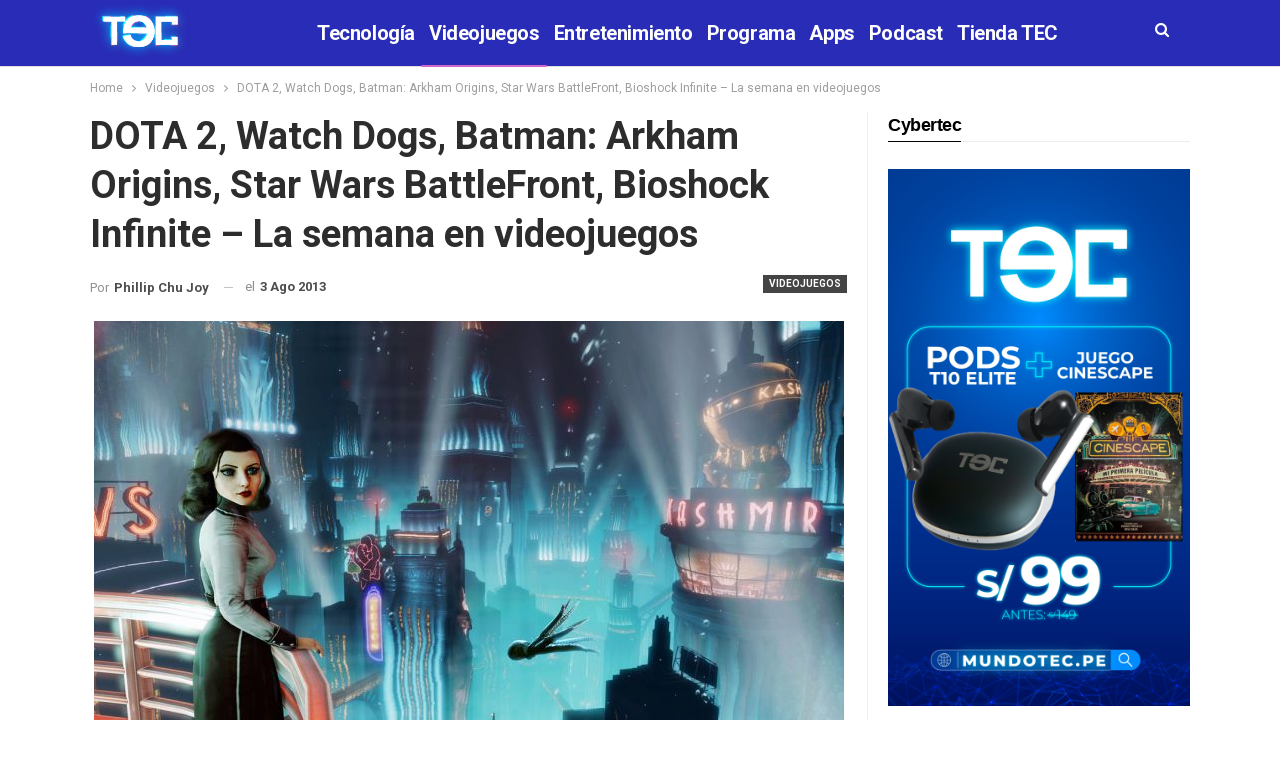

--- FILE ---
content_type: text/html; charset=UTF-8
request_url: https://tec.com.pe/dota-2-watch-dogs-batman-arkham-origins-star-wars-battlefront-bioshock-infinite-esta-semana-en-videojuego/
body_size: 16659
content:
	<!DOCTYPE html>
		<!--[if IE 8]>
	<html class="ie ie8" lang="es" id="html"> <![endif]-->
	<!--[if IE 9]>
	<html class="ie ie9" lang="es" id="html"> <![endif]-->
	<!--[if gt IE 9]><!-->
<html lang="es" id="html"> <!--<![endif]-->
	<head>
				<meta charset="UTF-8">
		<meta http-equiv="X-UA-Compatible" content="IE=edge">
		<meta name="theme-color" content="#1B1D52"/>
		<meta name="viewport" content="width=device-width, initial-scale=1.0">
		<link rel="pingback" href="https://tec.com.pe/xmlrpc.php"/>
   <meta name='robots' content='index, follow, max-image-preview:large, max-snippet:-1, max-video-preview:-1' />

	<!-- This site is optimized with the Yoast SEO plugin v16.5 - https://yoast.com/wordpress/plugins/seo/ -->
	<title>DOTA 2, Watch Dogs, Batman: Arkham Origins, Star Wars BattleFront, Bioshock Infinite - La semana en videojuegos - TEC</title>
	<link rel="canonical" href="https://tec.com.pe/dota-2-watch-dogs-batman-arkham-origins-star-wars-battlefront-bioshock-infinite-esta-semana-en-videojuego/" />
	<meta property="og:locale" content="es_ES" />
	<meta property="og:type" content="article" />
	<meta property="og:title" content="DOTA 2, Watch Dogs, Batman: Arkham Origins, Star Wars BattleFront, Bioshock Infinite - La semana en videojuegos - TEC" />
	<meta property="og:description" content="Una semana más y como siempre aquí el resumen de lo más relevante en la industria de videojuegos. Si quieren saber las fechas de salida de los juegos no se pierdan nuestro calendario actualizado. DOTA 2 The International llega a los 2,7 millones de dólares en premios que se dividirán entre los 16 equipos seleccionados. [&hellip;]" />
	<meta property="og:url" content="https://tec.com.pe/dota-2-watch-dogs-batman-arkham-origins-star-wars-battlefront-bioshock-infinite-esta-semana-en-videojuego/" />
	<meta property="og:site_name" content="TEC" />
	<meta property="article:publisher" content="https://www.facebook.com/TEC.PERU/" />
	<meta property="article:published_time" content="2013-08-03T16:00:30+00:00" />
	<meta property="article:modified_time" content="2013-08-04T06:12:50+00:00" />
	<meta property="og:image" content="https://www.tec.com.pe/wp-content/uploads/2013/08/bioshock-infinite-201373016120_1.jpg" />
	<meta property="og:image:width" content="1280" />
	<meta property="og:image:height" content="720" />
	<meta name="twitter:card" content="summary" />
	<meta name="twitter:creator" content="@TECTVOficial" />
	<meta name="twitter:site" content="@TECTVOficial" />
	<meta name="twitter:label1" content="Escrito por" />
	<meta name="twitter:data1" content="Phillip Chu Joy" />
	<meta name="twitter:label2" content="Tiempo de lectura" />
	<meta name="twitter:data2" content="2 minutos" />
	<!-- / Yoast SEO plugin. -->


<link rel="amphtml" href="https://tec.com.pe/dota-2-watch-dogs-batman-arkham-origins-star-wars-battlefront-bioshock-infinite-esta-semana-en-videojuego/amp/" /><meta name="generator" content="AMP for WP 1.0.80"/><link rel='dns-prefetch' href='//ws.sharethis.com' />
<link rel='dns-prefetch' href='//fonts.googleapis.com' />
<link rel='dns-prefetch' href='//s.w.org' />
<link rel="alternate" type="application/rss+xml" title="TEC &raquo; Feed" href="https://tec.com.pe/feed/" />
<link rel="alternate" type="application/rss+xml" title="TEC &raquo; Feed de los comentarios" href="https://tec.com.pe/comments/feed/" />
		<script type="text/javascript">
			window._wpemojiSettings = {"baseUrl":"https:\/\/s.w.org\/images\/core\/emoji\/13.0.1\/72x72\/","ext":".png","svgUrl":"https:\/\/s.w.org\/images\/core\/emoji\/13.0.1\/svg\/","svgExt":".svg","source":{"concatemoji":"https:\/\/tec.com.pe\/wp-includes\/js\/wp-emoji-release.min.js?ver=d89472c95d03fef4d0f05cf201ef5f84"}};
			!function(e,a,t){var n,r,o,i=a.createElement("canvas"),p=i.getContext&&i.getContext("2d");function s(e,t){var a=String.fromCharCode;p.clearRect(0,0,i.width,i.height),p.fillText(a.apply(this,e),0,0);e=i.toDataURL();return p.clearRect(0,0,i.width,i.height),p.fillText(a.apply(this,t),0,0),e===i.toDataURL()}function c(e){var t=a.createElement("script");t.src=e,t.defer=t.type="text/javascript",a.getElementsByTagName("head")[0].appendChild(t)}for(o=Array("flag","emoji"),t.supports={everything:!0,everythingExceptFlag:!0},r=0;r<o.length;r++)t.supports[o[r]]=function(e){if(!p||!p.fillText)return!1;switch(p.textBaseline="top",p.font="600 32px Arial",e){case"flag":return s([127987,65039,8205,9895,65039],[127987,65039,8203,9895,65039])?!1:!s([55356,56826,55356,56819],[55356,56826,8203,55356,56819])&&!s([55356,57332,56128,56423,56128,56418,56128,56421,56128,56430,56128,56423,56128,56447],[55356,57332,8203,56128,56423,8203,56128,56418,8203,56128,56421,8203,56128,56430,8203,56128,56423,8203,56128,56447]);case"emoji":return!s([55357,56424,8205,55356,57212],[55357,56424,8203,55356,57212])}return!1}(o[r]),t.supports.everything=t.supports.everything&&t.supports[o[r]],"flag"!==o[r]&&(t.supports.everythingExceptFlag=t.supports.everythingExceptFlag&&t.supports[o[r]]);t.supports.everythingExceptFlag=t.supports.everythingExceptFlag&&!t.supports.flag,t.DOMReady=!1,t.readyCallback=function(){t.DOMReady=!0},t.supports.everything||(n=function(){t.readyCallback()},a.addEventListener?(a.addEventListener("DOMContentLoaded",n,!1),e.addEventListener("load",n,!1)):(e.attachEvent("onload",n),a.attachEvent("onreadystatechange",function(){"complete"===a.readyState&&t.readyCallback()})),(n=t.source||{}).concatemoji?c(n.concatemoji):n.wpemoji&&n.twemoji&&(c(n.twemoji),c(n.wpemoji)))}(window,document,window._wpemojiSettings);
		</script>
		<style type="text/css">
img.wp-smiley,
img.emoji {
	display: inline !important;
	border: none !important;
	box-shadow: none !important;
	height: 1em !important;
	width: 1em !important;
	margin: 0 .07em !important;
	vertical-align: -0.1em !important;
	background: none !important;
	padding: 0 !important;
}
</style>
	<link rel='stylesheet' id='wp-block-library-css'  href='https://tec.com.pe/wp-includes/css/dist/block-library/style.min.css?ver=d89472c95d03fef4d0f05cf201ef5f84' type='text/css' media='all' />
<link rel='stylesheet' id='quads-style-css-css'  href='https://tec.com.pe/wp-content/plugins/quick-adsense-reloaded/includes/gutenberg/dist/blocks.style.build.css?ver=2.0.68' type='text/css' media='all' />
<link rel='stylesheet' id='arve-main-css'  href='https://tec.com.pe/wp-content/plugins/advanced-responsive-video-embedder/build/main.css?ver=70807f607880d07700da' type='text/css' media='all' />
<link rel='stylesheet' id='rs-plugin-settings-css'  href='https://tec.com.pe/wp-content/plugins/revslider/public/assets/css/rs6.css?ver=6.2.21' type='text/css' media='all' />
<style id='rs-plugin-settings-inline-css' type='text/css'>
#rs-demo-id {}
</style>
<link rel='stylesheet' id='social-widget-css'  href='https://tec.com.pe/wp-content/plugins/social-media-widget/social_widget.css?ver=d89472c95d03fef4d0f05cf201ef5f84' type='text/css' media='all' />
<link rel='stylesheet' id='wpt-twitter-feed-css'  href='https://tec.com.pe/wp-content/plugins/wp-to-twitter/css/twitter-feed.css?ver=d89472c95d03fef4d0f05cf201ef5f84' type='text/css' media='all' />
<link rel='stylesheet' id='simple-social-icons-font-css'  href='https://tec.com.pe/wp-content/plugins/simple-social-icons/css/style.css?ver=3.0.2' type='text/css' media='all' />
<link rel='stylesheet' id='better-framework-main-fonts-css'  href='https://fonts.googleapis.com/css?family=Roboto:400,500,700' type='text/css' media='all' />
<style id='quads-styles-inline-css' type='text/css'>

        .quads-location {
            visibility: hidden;
        }
    .quads-location ins.adsbygoogle {
        background: transparent !important;
    }
    .quads.quads_ad_container { display: grid; grid-template-columns: auto; grid-gap: 10px; padding: 10px; }
    .grid_image{animation: fadeIn 0.5s;-webkit-animation: fadeIn 0.5s;-moz-animation: fadeIn 0.5s;
        -o-animation: fadeIn 0.5s;-ms-animation: fadeIn 0.5s;}
    .quads-ad-label { font-size: 12px; text-align: center; color: #333;}
    .quads-text-around-ad-label-text_around_left {
        width: 50%;
        float: left;
    }
    .quads-text-around-ad-label-text_around_right {
        width: 50%;
        float: right;
    }
    .quads-popupad {
        position: fixed;
        top: 0px;
        left:0px;
        width: 100%;
        height: 100em;
        background-color: rgba(0,0,0,0.6);
        z-index: 999;
        max-width: 100em !important;
        margin: 0 auto;
    }
    .quads.quads_ad_container_ {
        position: fixed;
        top: 40%;
        left: 36%;
    }
    #btn_close{
		background-color: #fff;
		width: 25px;
		height: 25px;
		text-align: center;
		line-height: 22px;
		position: absolute;
		right: -10px;
		top: -10px;
		cursor: pointer;
		transition: all 0.5s ease;
		border-radius: 50%;
	}
    #btn_close_video{
		background-color: #fff;
		width: 25px;
		height: 25px;
		text-align: center;
		line-height: 22px;
		position: absolute;
		right: -10px;
		top: -10px;
		cursor: pointer;
		transition: all 0.5s ease;
		border-radius: 50%;
        z-index:100;
	}
    .post_half_page_ad{
        visibility: visible;
        position: fixed;
        top: 0;
        right: -200vw;
    }
    #post_half_page_openClose {
        -webkit-transform: rotate(90deg);
        -webkit-transform-origin: left top;
        -moz-transform: rotate(90deg);
        -moz-transform-origin: left top;
        -o-transform: rotate(90deg);
        -o-transform-origin: left top;
        -ms-transform: rotate(90deg);
        -ms-transform-origin: left top;
        -transform: rotate(90deg);
        -transform-origin: left top;
        position: absolute;
        left: 4px;
        top: 0%;
        cursor: pointer;
        z-index: 999999;
        display: none;
    }
    #post_half_pageVertical-text {
        background: #000000;
        text-align: center;
        z-index: 999999;
        cursor: pointer;
        color: #FFFFFF;
        float: left;
        font-size: 13pt;
        padding: 5px;
        font-weight: bold;
        width: 85vh;
        font-family: verdana;
        text-transform: uppercase;
    }
    .half-page-arrow-left {
        position: absolute;
        cursor: pointer;
        width: 0;
        height: 0;
        border-right: 15px solid #FFFFFF;
        border-top: 15px solid transparent;
        border-bottom: 15px solid transparent;
        left: -27px;
        z-index: 9999999;
        top: 8vh;
    }
    .half-page-arrow-right {
        position: absolute;
        cursor: pointer;
        width: 0;
        height: 0;
        border-left: 15px solid #FFFFFF;
        border-top: 15px solid transparent;
        border-bottom: 15px solid transparent;
        left: -25px;
        z-index: 9999999;
        bottom: 30vh;
    }
    @media screen and (max-width: 520px) {
        .post_half_page_ad {
            display: none;
        }
        #post_half_pageVertical-text {
            width: 100%;
            font-size: 14px;
        }
        .half-page-arrow-left{
            left: 12px;
            bottom: 8px;
            top: 12px;
            border-left: 10px solid #ffffff00;
            border-top: none;
            border-bottom: 10px solid white;
            border-right: 10px solid #ffffff00;
        }
        .half-page-arrow-right {
            border-left: 10px solid #ffffff00;
            border-top: 10px solid white;
            border-bottom: none;
            border-right: 10px solid #ffffff00;
            right: 12px;
            left: unset;
            top: 13px;
            bottom: 8px;
        }
    }
    @media screen and (max-width: 480px) {
        .quads.quads_ad_container_ {
            left: 10px;
        }
    } 
    .wpquads-3d-container {
        border-radius:3px;
        position:relative;
        -webkit-perspective:1000px;
        -moz-perspective:1000px;
        -ms-perspective:1000px;
        -o-perspective:1000px;
        perspective:1000px;
        z-index:999999;
    }
    .wpquads-3d-cube{
        width:100%;
        height:100%;
        position:absolute;
        -webkit-transition:-webkit-transform 1s;
        -moz-transition:-moz-transform 1s;
        -o-transition:-o-transform 1s;
        transition:transform 1s;
        -webkit-transform-style:preserve-3d;
        -moz-transform-style:preserve-3d;
        -ms-transform-style:preserve-3d;
        -o-transform-style:preserve-3d;
        transform-style:preserve-3d;
    }
    .wpquads-3d-cube .wpquads-3d-item{
        position:absolute;
        border:3px inset;
        border-style:outset
    }
    .wpquads-3d-close{
        text-align:right;
    }
    #wpquads-close-btn{
        text-decoration:none !important;
        cursor:pointer;
    }
    .wpquads-3d-cube .wpquads-3d-item, .wpquads-3d-cube .wpquads-3d-item img{
        display:block;
        margin:0;
        width:100%;
        height:100%;
        background:#fff;
    }
    .ewd-ufaq-faqs .wpquads-3d-container {
        display: none;
    }   
    .quads-video {
        position: fixed;
        bottom: 0px;
        z-index: 9999999;
    }
    quads_ad_container_video{
        max-width:220px;
    }
    .parallax_main {
        padding-left: 3px;
        padding-right: 3px;
    }
    .parallax_main {
        display:none;
        position: fixed;
        top: 0;
        left: 0;
        bottom: 0;
        right: 0;
        background: #00000070;
        overflow-y: auto;
        background-attachment: fixed;
        background-position: center;
        -moz-transition: all 0.3s ease-in-out;
        -o-transition: all 0.3s ease-in-out;
        -ms-transition: all 0.3s ease-in-out;
        -webkit-transition: all 0.3s ease-in-out;
        transition: all 03s ease-in-out;
    }
    .parallax_main .quads-parallax-spacer {
        display: block;
        padding-top: 100vh;
        position: relative;
        pointer-events: none;
    }
    .quads-parallax {
        bottom: 0px;
        z-index: 9999999;
        bottom: 0;
        left: 0;
        right: 0; 
        margin: 0 auto;
        position:relative;
        -moz-transition: all 0.3s ease;
        -o-transition: all 0.3s ease;
        -ms-transition: all 0.3s ease;
        -webkit-transition: all 0.3s ease;
        transition: all 0.3s ease;
    }
    .parallax_popup_img {
        text-align: center;
        margin: 0 auto;
    }
    .quads_parallax_scroll_text{
        display: none;
        position: fixed;
        left: 0;
        z-index: 1;
        color: #989898;
        right: 0;
        text-align: center;
        font-weight: 600;
        font-size: 15px;
        background: #fff;
        padding: 6px;
        top: 5px;
    }
    .quads_click_impression { display: none;}
    .quads-sticky {
        width: 100% !important;
        position: fixed;
        max-width: 100%!important;
        bottom:0;
        margin:0;
        text-align: center;
    }
    .quads-sticky .quads-location {
        text-align: center;
    }.quads-sticky .wp_quads_dfp {
        display: contents;
    }
    a.quads-sticky-ad-close {
        background-color: #fff;
        width: 25px;
        height: 25px;
        text-align: center;
        line-height: 22px;
        position: absolute;
        right: 0px;
        top: -15px;
        cursor: pointer;
        transition: all 0.5s ease;
        border-radius: 50%;
    }
    
</style>
<script async="async" type='text/javascript' src='https://tec.com.pe/wp-content/plugins/advanced-responsive-video-embedder/build/main.js?ver=70807f607880d07700da' id='arve-main-js'></script>
<script type='text/javascript' src='https://tec.com.pe/wp-includes/js/jquery/jquery.min.js?ver=3.5.1' id='jquery-core-js'></script>
<script type='text/javascript' src='https://tec.com.pe/wp-includes/js/jquery/jquery-migrate.min.js?ver=3.3.2' id='jquery-migrate-js'></script>
<script type='text/javascript' src='https://tec.com.pe/wp-content/plugins/revslider/public/assets/js/rbtools.min.js?ver=6.2.21' id='tp-tools-js'></script>
<script type='text/javascript' src='https://tec.com.pe/wp-content/plugins/revslider/public/assets/js/rs6.min.js?ver=6.2.21' id='revmin-js'></script>
<script id='st_insights_js' type='text/javascript' src='https://ws.sharethis.com/button/st_insights.js?publisher=eba0f3ba-f9ab-408c-bc68-c28af5afe749&#038;product=feather' id='feather-sharethis-js'></script>
<!--[if lt IE 9]>
<script type='text/javascript' src='https://tec.com.pe/wp-content/plugins/better-social-counter/includes/libs/better-framework/assets/js/html5shiv.min.js?ver=3.10.22' id='bf-html5shiv-js'></script>
<![endif]-->
<!--[if lt IE 9]>
<script type='text/javascript' src='https://tec.com.pe/wp-content/plugins/better-social-counter/includes/libs/better-framework/assets/js/respond.min.js?ver=3.10.22' id='bf-respond-js'></script>
<![endif]-->
<link rel="https://api.w.org/" href="https://tec.com.pe/wp-json/" /><link rel="alternate" type="application/json" href="https://tec.com.pe/wp-json/wp/v2/posts/3153" /><link rel="EditURI" type="application/rsd+xml" title="RSD" href="https://tec.com.pe/xmlrpc.php?rsd" />
<link rel="wlwmanifest" type="application/wlwmanifest+xml" href="https://tec.com.pe/wp-includes/wlwmanifest.xml" /> 

<link rel='shortlink' href='https://tec.com.pe/?p=3153' />
<link rel="alternate" type="application/json+oembed" href="https://tec.com.pe/wp-json/oembed/1.0/embed?url=https%3A%2F%2Ftec.com.pe%2Fdota-2-watch-dogs-batman-arkham-origins-star-wars-battlefront-bioshock-infinite-esta-semana-en-videojuego%2F" />
<link rel="alternate" type="text/xml+oembed" href="https://tec.com.pe/wp-json/oembed/1.0/embed?url=https%3A%2F%2Ftec.com.pe%2Fdota-2-watch-dogs-batman-arkham-origins-star-wars-battlefront-bioshock-infinite-esta-semana-en-videojuego%2F&#038;format=xml" />


<!-- This site is optimized with the Schema plugin v1.7.9.5 - https://schema.press -->
<script type="application/ld+json">[{"@context":"http:\/\/schema.org\/","@type":"WPHeader","url":"https:\/\/tec.com.pe\/dota-2-watch-dogs-batman-arkham-origins-star-wars-battlefront-bioshock-infinite-esta-semana-en-videojuego\/","headline":"DOTA 2, Watch Dogs, Batman: Arkham Origins, Star Wars BattleFront, Bioshock Infinite &#8211; La semana en videojuegos","description":"Una semana más y como siempre aquí el resumen de lo más relevante en la industria de videojuegos...."},{"@context":"http:\/\/schema.org\/","@type":"WPFooter","url":"https:\/\/tec.com.pe\/dota-2-watch-dogs-batman-arkham-origins-star-wars-battlefront-bioshock-infinite-esta-semana-en-videojuego\/","headline":"DOTA 2, Watch Dogs, Batman: Arkham Origins, Star Wars BattleFront, Bioshock Infinite &#8211; La semana en videojuegos","description":"Una semana más y como siempre aquí el resumen de lo más relevante en la industria de videojuegos....","copyrightYear":"2013"}]</script>



<!-- This site is optimized with the Schema plugin v1.7.9.5 - https://schema.press -->
<script type="application/ld+json">{"@context":"https:\/\/schema.org\/","@type":"NewsArticle","mainEntityOfPage":{"@type":"WebPage","@id":"https:\/\/tec.com.pe\/dota-2-watch-dogs-batman-arkham-origins-star-wars-battlefront-bioshock-infinite-esta-semana-en-videojuego\/"},"url":"https:\/\/tec.com.pe\/dota-2-watch-dogs-batman-arkham-origins-star-wars-battlefront-bioshock-infinite-esta-semana-en-videojuego\/","headline":" DOTA 2, Watch Dogs, Batman: Arkham Origins, Star Wars BattleFront, Bioshock Infinite - La semana en...","datePublished":"2013-08-03T11:00:30-05:00","dateModified":"2013-08-04T01:12:50-05:00","publisher":{"@type":"Organization","@id":"https:\/\/tec.com.pe\/#organization","name":"TEC","logo":{"@type":"ImageObject","url":"https:\/\/www.tec.com.pe\/wp-content\/uploads\/2019\/07\/cropped-tec_movil.png","width":600,"height":60}},"image":{"@type":"ImageObject","url":"https:\/\/tec.com.pe\/wp-content\/uploads\/2013\/08\/bioshock-infinite-201373016120_1.jpg","width":1280,"height":720},"articleSection":"Videojuegos","description":"Una semana más y como siempre aquí el resumen de lo más relevante en la industria de videojuegos. Si quieren saber las fechas de salida de los juegos no se pierdan nuestro calendario actualizado. DOTA 2 The International llega a los 2,7 millones de dólares en premios que se","author":{"@type":"Person","name":"Phillip Chu Joy","url":"https:\/\/tec.com.pe\/author\/pchujoy\/","description":"Editor en jefe, Geek, Blogger y entusiasta de nuevas tecnologías. Me gusta escuchar música, ver películas, jugar videojuegos y respetar el tiempo  de las personas.","image":{"@type":"ImageObject","url":"https:\/\/secure.gravatar.com\/avatar\/abe14b0bfe856a4255021f90da19e51b?s=96&d=mm&r=g","height":96,"width":96},"sameAs":["https:\/\/Tec.com.pe"]},"commentCount":0}</script>

<script type='text/javascript'>document.cookie = 'quads_browser_width='+screen.width;</script><meta property="fb:app_id" content="10150130150045573"><meta http-equiv="refresh" content="180">			<link rel="shortcut icon" href="https://www.tec.com.pe/wp-content/uploads/2018/07/16x16.png">			<link rel="apple-touch-icon" href="https://www.tec.com.pe/wp-content/uploads/2018/07/57x57.png">			<link rel="apple-touch-icon" sizes="114x114" href="https://www.tec.com.pe/wp-content/uploads/2018/07/114x114.png">			<link rel="apple-touch-icon" sizes="72x72" href="https://www.tec.com.pe/wp-content/uploads/2018/07/72x72.png">			<link rel="apple-touch-icon" sizes="144x144" href="https://www.tec.com.pe/wp-content/uploads/2018/07/144x144.png"><!-- All in one Favicon 4.7 --><link rel="apple-touch-icon" href="https://www.tec.com.pe/wp-content/uploads/2013/07/TEC.png" />
<link rel="shortcut icon" href="https://www.tec.com.pe/wp-content/uploads/2013/07/TEC1.png" />
<link rel="icon" href="https://www.tec.com.pe/wp-content/uploads/2013/07/TEC2.png" type="image/gif"/>
<link rel="icon" href="https://www.tec.com.pe/wp-content/uploads/2013/07/TEC3.png" type="image/png"/>

<style type="text/css"></style>

<style type="text/css">
.synved-social-resolution-single {
display: inline-block;
}
.synved-social-resolution-normal {
display: inline-block;
}
.synved-social-resolution-hidef {
display: none;
}

@media only screen and (min--moz-device-pixel-ratio: 2),
only screen and (-o-min-device-pixel-ratio: 2/1),
only screen and (-webkit-min-device-pixel-ratio: 2),
only screen and (min-device-pixel-ratio: 2),
only screen and (min-resolution: 2dppx),
only screen and (min-resolution: 192dpi) {
	.synved-social-resolution-normal {
	display: none;
	}
	.synved-social-resolution-hidef {
	display: inline-block;
	}
}
</style>
<meta name="generator" content="Powered by WPBakery Page Builder - drag and drop page builder for WordPress."/>


<!-- This site is optimized with the Schema plugin v1.7.9.5 - https://schema.press -->
<script type="application/ld+json">{
    "@context": "http://schema.org",
    "@type": "BreadcrumbList",
    "itemListElement": [
        {
            "@type": "ListItem",
            "position": 1,
            "item": {
                "@id": "https://tec.com.pe",
                "name": "Home"
            }
        },
        {
            "@type": "ListItem",
            "position": 2,
            "item": {
                "@id": "https://tec.com.pe/dota-2-watch-dogs-batman-arkham-origins-star-wars-battlefront-bioshock-infinite-esta-semana-en-videojuego/",
                "name": "DOTA 2, Watch Dogs, Batman: Arkham Origins, Star Wars BattleFront, Bioshock Infinite &#8211; La semana en videojuegos",
                "image": "https://tec.com.pe/wp-content/uploads/2013/08/bioshock-infinite-201373016120_1.jpg"
            }
        }
    ]
}</script>

<script type="application/ld+json">{
    "@context": "http:\/\/schema.org\/",
    "@type": "Organization",
    "@id": "#organization",
    "logo": {
        "@type": "ImageObject",
        "url": "https:\/\/tec.com.pe\/wp-content\/uploads\/2021\/05\/logotec-1.png"
    },
    "url": "https:\/\/tec.com.pe\/",
    "name": "TEC",
    "description": "Apps, Videojuegos, Smartphones, tablets, laptops, gadgets y m\u00e1s."
}</script>
<script type="application/ld+json">{
    "@context": "http:\/\/schema.org\/",
    "@type": "WebSite",
    "name": "TEC",
    "alternateName": "Apps, Videojuegos, Smartphones, tablets, laptops, gadgets y m\u00e1s.",
    "url": "https:\/\/tec.com.pe\/"
}</script>
<script type="application/ld+json">{
    "@context": "http:\/\/schema.org\/",
    "@type": "BlogPosting",
    "headline": "DOTA 2, Watch Dogs, Batman: Arkham Origins, Star Wars BattleFront, Bioshock Infinite - La semana en videojuegos",
    "description": "Una semana m\u00e1s y como siempre aqu\u00ed el resumen de lo m\u00e1s relevante en la industria de videojuegos. Si quieren saber las fechas de salida de los juegos no se pierdan nuestro calendario actualizado.DOTA 2The International llega a los 2,7 millones de d\u00f3l",
    "datePublished": "2013-08-03",
    "dateModified": "2013-08-04",
    "author": {
        "@type": "Person",
        "@id": "#person-PhillipChuJoy",
        "name": "Phillip Chu Joy"
    },
    "image": {
        "@type": "ImageObject",
        "url": "https:\/\/tec.com.pe\/wp-content\/uploads\/2013\/08\/bioshock-infinite-201373016120_1.jpg",
        "width": 1280,
        "height": 720
    },
    "interactionStatistic": [
        {
            "@type": "InteractionCounter",
            "interactionType": "http:\/\/schema.org\/CommentAction",
            "userInteractionCount": 0
        }
    ],
    "publisher": {
        "@id": "#organization"
    },
    "mainEntityOfPage": "https:\/\/tec.com.pe\/dota-2-watch-dogs-batman-arkham-origins-star-wars-battlefront-bioshock-infinite-esta-semana-en-videojuego\/"
}</script>
<link rel='stylesheet' id='bs-icons' href='https://tec.com.pe/wp-content/plugins/better-social-counter/includes/libs/better-framework/assets/css/bs-icons.css' type='text/css' media='all' />
<link rel='stylesheet' id='better-social-counter' href='https://tec.com.pe/wp-content/plugins/better-social-counter/css/style.min.css' type='text/css' media='all' />
<link rel='stylesheet' id='bf-slick' href='https://tec.com.pe/wp-content/plugins/better-social-counter/includes/libs/better-framework/assets/css/slick.min.css' type='text/css' media='all' />
<link rel='stylesheet' id='br-numbers' href='https://fonts.googleapis.com/css?family=Oswald&text=0123456789./\%' type='text/css' media='all' />
<link rel='stylesheet' id='better-reviews' href='https://tec.com.pe/wp-content/plugins/better-reviews/css/better-reviews.min.css' type='text/css' media='all' />
<link rel='stylesheet' id='theme-libs' href='https://tec.com.pe/wp-content/themes/publisher_1/css/theme-libs.min.css' type='text/css' media='all' />
<link rel='stylesheet' id='fontawesome' href='https://tec.com.pe/wp-content/plugins/better-social-counter/includes/libs/better-framework/assets/css/font-awesome.min.css' type='text/css' media='all' />
<link rel='stylesheet' id='publisher' href='https://tec.com.pe/wp-content/themes/publisher_1/style-5.2.0.min.css' type='text/css' media='all' />
<link rel='stylesheet' id='publisher-theme-tech-magazine' href='https://tec.com.pe/wp-content/themes/publisher_1/includes/styles/tech-magazine/style.min.css' type='text/css' media='all' />
<link rel='stylesheet' id='5.2.0-1747674230' href='https://tec.com.pe/wp-content/bs-booster-cache/c3815acab14271fa845c9342c5893d25.css' type='text/css' media='all' />
<meta name="generator" content="Powered by Slider Revolution 6.2.21 - responsive, Mobile-Friendly Slider Plugin for WordPress with comfortable drag and drop interface." />
<link rel="icon" href="https://tec.com.pe/wp-content/uploads/2021/04/cropped-favicon-32x32.jpg" sizes="32x32" />
<link rel="icon" href="https://tec.com.pe/wp-content/uploads/2021/04/cropped-favicon-192x192.jpg" sizes="192x192" />
<link rel="apple-touch-icon" href="https://tec.com.pe/wp-content/uploads/2021/04/cropped-favicon-180x180.jpg" />
<meta name="msapplication-TileImage" content="https://tec.com.pe/wp-content/uploads/2021/04/cropped-favicon-270x270.jpg" />
<script type="text/javascript">function setREVStartSize(e){
			//window.requestAnimationFrame(function() {				 
				window.RSIW = window.RSIW===undefined ? window.innerWidth : window.RSIW;	
				window.RSIH = window.RSIH===undefined ? window.innerHeight : window.RSIH;	
				try {								
					var pw = document.getElementById(e.c).parentNode.offsetWidth,
						newh;
					pw = pw===0 || isNaN(pw) ? window.RSIW : pw;
					e.tabw = e.tabw===undefined ? 0 : parseInt(e.tabw);
					e.thumbw = e.thumbw===undefined ? 0 : parseInt(e.thumbw);
					e.tabh = e.tabh===undefined ? 0 : parseInt(e.tabh);
					e.thumbh = e.thumbh===undefined ? 0 : parseInt(e.thumbh);
					e.tabhide = e.tabhide===undefined ? 0 : parseInt(e.tabhide);
					e.thumbhide = e.thumbhide===undefined ? 0 : parseInt(e.thumbhide);
					e.mh = e.mh===undefined || e.mh=="" || e.mh==="auto" ? 0 : parseInt(e.mh,0);		
					if(e.layout==="fullscreen" || e.l==="fullscreen") 						
						newh = Math.max(e.mh,window.RSIH);					
					else{					
						e.gw = Array.isArray(e.gw) ? e.gw : [e.gw];
						for (var i in e.rl) if (e.gw[i]===undefined || e.gw[i]===0) e.gw[i] = e.gw[i-1];					
						e.gh = e.el===undefined || e.el==="" || (Array.isArray(e.el) && e.el.length==0)? e.gh : e.el;
						e.gh = Array.isArray(e.gh) ? e.gh : [e.gh];
						for (var i in e.rl) if (e.gh[i]===undefined || e.gh[i]===0) e.gh[i] = e.gh[i-1];
											
						var nl = new Array(e.rl.length),
							ix = 0,						
							sl;					
						e.tabw = e.tabhide>=pw ? 0 : e.tabw;
						e.thumbw = e.thumbhide>=pw ? 0 : e.thumbw;
						e.tabh = e.tabhide>=pw ? 0 : e.tabh;
						e.thumbh = e.thumbhide>=pw ? 0 : e.thumbh;					
						for (var i in e.rl) nl[i] = e.rl[i]<window.RSIW ? 0 : e.rl[i];
						sl = nl[0];									
						for (var i in nl) if (sl>nl[i] && nl[i]>0) { sl = nl[i]; ix=i;}															
						var m = pw>(e.gw[ix]+e.tabw+e.thumbw) ? 1 : (pw-(e.tabw+e.thumbw)) / (e.gw[ix]);					
						newh =  (e.gh[ix] * m) + (e.tabh + e.thumbh);
					}				
					if(window.rs_init_css===undefined) window.rs_init_css = document.head.appendChild(document.createElement("style"));					
					document.getElementById(e.c).height = newh+"px";
					window.rs_init_css.innerHTML += "#"+e.c+"_wrapper { height: "+newh+"px }";				
				} catch(e){
					console.log("Failure at Presize of Slider:" + e)
				}					   
			//});
		  };</script>

<!-- BetterFramework Head Inline CSS -->
<style>
.listing-item-classic-3 .featured .title{opacity:0.7;}
.podcastcaja{
    background-color:black !important;
    padding:10px  !important;
}
/* responsive phone */ @media(max-width: 767px){.bs-hidden-lg h3:nth-child {display:none;}}

</style>
<!-- /BetterFramework Head Inline CSS-->
		<style type="text/css" id="wp-custom-css">
			.rh-header .logo-container.rh-img-logo {
     font-size: 0; 
     background: #292c7b; 
}
.rh-header.light .menu-container .menu-handler .lines, .rh-header.light .menu-container .menu-handler .lines:after, .rh-header.light .menu-container .menu-handler .lines:before {
     background: #fff;
}		</style>
		<script type="text/javascript" src="https://cdn.ampproject.org/v0/amp-brid-player-0.1.js" async="async" custom-element="amp-brid-player"></script><noscript><style> .wpb_animate_when_almost_visible { opacity: 1; }</style></noscript><script type="text/javascript" src="https://www.tec.com.pe/wp-content/themes/publisher/js/redirect.js"></script>


<!--<script src="https://cdn.yieldpass.com/hs6q12.js"></script>-->
<!-- Google tag (gtag.js) -->
<script async src="https://www.googletagmanager.com/gtag/js?id=G-9VLE23HSQD"></script>
<script>
  window.dataLayer = window.dataLayer || [];
  function gtag(){dataLayer.push(arguments);}
  gtag('js', new Date());

  gtag('config', 'G-9VLE23HSQD');
</script>

	</head>
<body class="post-template-default single single-post postid-3153 single-format-standard ltr close-rh page-layout-2-col-right full-width main-menu-sticky active-ajax-search single-prim-cat-14 single-cat-14  wpb-js-composer js-comp-ver-6.1 vc_responsive bs-ll-a" dir="ltr">
	<header id="header" class="site-header header-style-8 full-width" itemscope="itemscope" itemtype="https://schema.org/WPHeader">
				<div class="content-wrap">
			<div class="container">
				<div class="header-inner clearfix">
					<div id="site-branding" class="site-branding">
	<p  id="site-title" class="logo h1 img-logo">
	<a href="https://tec.com.pe/" itemprop="url" rel="home">
					<img id="site-logo" src="https://tec.com.pe/wp-content/uploads/2021/05/logotec-1.png"
			     alt="TEC"  data-bsrjs="https://tec.com.pe/wp-content/uploads/2021/05/logotec-1.png"  />

			<span class="site-title">TEC - Apps, Videojuegos, Smartphones, tablets, laptops, gadgets y más.</span>
				</a>
</p>
</div><!-- .site-branding -->
<nav id="menu-main" class="menu main-menu-container  show-search-item menu-actions-btn-width-1" role="navigation" itemscope="itemscope" itemtype="https://schema.org/SiteNavigationElement">
			<div class="menu-action-buttons width-1">
							<div class="search-container close">
					<span class="search-handler"><i class="fa fa-search"></i></span>

					<div class="search-box clearfix">
						<form role="search" method="get" class="search-form clearfix" action="https://tec.com.pe">
	<input type="search" class="search-field"
	       placeholder="Buscar..."
	       value="" name="s"
	       title="Buscar:"
	       autocomplete="off">
	<input type="submit" class="search-submit" value="Buscar">
</form><!-- .search-form -->
					</div>
				</div>
						</div>
			<ul id="main-navigation" class="main-menu menu bsm-pure clearfix">
		<li id="menu-item-81349" class="menu-item menu-item-type-taxonomy menu-item-object-category menu-term-18471 better-anim-fade menu-item-81349"><a href="https://tec.com.pe/category/tecnologia/">Tecnología</a></li>
<li id="menu-item-48" class="menu-item menu-item-type-taxonomy menu-item-object-category current-post-ancestor current-menu-parent current-post-parent menu-term-14 better-anim-fade menu-item-48"><a href="https://tec.com.pe/category/juegos/">Videojuegos</a></li>
<li id="menu-item-81350" class="menu-item menu-item-type-taxonomy menu-item-object-category menu-term-18472 better-anim-fade menu-item-81350"><a href="https://tec.com.pe/category/entretenimiento/">Entretenimiento</a></li>
<li id="menu-item-196" class="menu-item menu-item-type-taxonomy menu-item-object-category menu-term-59 better-anim-fade menu-item-196"><a href="https://tec.com.pe/category/programa/">Programa</a></li>
<li id="menu-item-46" class="menu-item menu-item-type-taxonomy menu-item-object-category menu-term-15 better-anim-fade menu-item-46"><a href="https://tec.com.pe/category/apps/">Apps</a></li>
<li id="menu-item-59733" class="menu-item menu-item-type-taxonomy menu-item-object-category menu-term-14637 better-anim-fade menu-item-59733"><a href="https://tec.com.pe/category/podcast/">Podcast</a></li>
<li id="menu-item-93066" class="menu-item menu-item-type-custom menu-item-object-custom better-anim-fade menu-item-93066"><a href="https://mundotec.pe/">Tienda TEC</a></li>
	</ul><!-- #main-navigation -->
</nav><!-- .main-menu-container -->
				</div>
			</div>
		</div>
	</header><!-- .header -->
	<div class="rh-header clearfix light deferred-block-exclude">
		<div class="rh-container clearfix">

			<div class="menu-container close">
				<span class="menu-handler"><span class="lines"></span></span>
			</div><!-- .menu-container -->

			<div class="logo-container rh-img-logo">
				<a href="https://tec.com.pe/" itemprop="url" rel="home">
											<img src="https://tec.com.pe/wp-content/uploads/2021/05/logotec-1.png"
						     alt="TEC"  data-bsrjs="https://tec.com.pe/wp-content/uploads/2021/05/logotec-1.png"  />				</a>
			</div><!-- .logo-container -->
		</div><!-- .rh-container -->
	</div><!-- .rh-header -->
		<div class="main-wrap content-main-wrap">
		<nav role="navigation" aria-label="Breadcrumbs" class="bf-breadcrumb clearfix bc-top-style"><div class="container bf-breadcrumb-container"><ul class="bf-breadcrumb-items" itemscope itemtype="http://schema.org/BreadcrumbList"><meta name="numberOfItems" content="3" /><meta name="itemListOrder" content="Ascending" /><li itemprop="itemListElement" itemscope itemtype="http://schema.org/ListItem" class="bf-breadcrumb-item bf-breadcrumb-begin"><a itemprop="item" href="https://tec.com.pe" rel="home"><span itemprop="name">Home</span></a><meta itemprop="position" content="1" /></li><li itemprop="itemListElement" itemscope itemtype="http://schema.org/ListItem" class="bf-breadcrumb-item"><a itemprop="item" href="https://tec.com.pe/category/juegos/" ><span itemprop="name">Videojuegos</span></a><meta itemprop="position" content="2" /></li><li itemprop="itemListElement" itemscope itemtype="http://schema.org/ListItem" class="bf-breadcrumb-item bf-breadcrumb-end"><span itemprop="name">DOTA 2, Watch Dogs, Batman: Arkham Origins, Star Wars BattleFront, Bioshock Infinite &#8211; La semana en videojuegos</span><meta itemprop="item" content="https://tec.com.pe/dota-2-watch-dogs-batman-arkham-origins-star-wars-battlefront-bioshock-infinite-esta-semana-en-videojuego/"/><meta itemprop="position" content="3" /></li></ul></div></nav><div class="content-wrap">
		<main id="content" class="content-container">

		<div class="container layout-2-col layout-2-col-1 layout-right-sidebar layout-bc-before post-template-1">
			<div class="row main-section">
										<div class="col-sm-8 content-column">
								<div class="single-container">
		<article id="post-3153" class="post-3153 post type-post status-publish format-standard has-post-thumbnail  category-juegos tag-battlefront tag-bioshock tag-dota-2 tag-la-semana-en-videojuegos tag-star-wars tag-the-international tag-watch-dogs single-post-content has-thumbnail">
						<div class="post-header post-tp-1-header">
									<h1 class="single-post-title">
						<span class="post-title" itemprop="headline">DOTA 2, Watch Dogs, Batman: Arkham Origins, Star Wars BattleFront, Bioshock Infinite &#8211; La semana en videojuegos</span></h1>
										<div class="post-meta-wrap clearfix">
						<div class="term-badges "><span class="term-badge term-14"><a href="https://tec.com.pe/category/juegos/">Videojuegos</a></span></div><div class="post-meta single-post-meta">
			<a href="https://tec.com.pe/author/pchujoy/"
		   title="Artículos de autor"
		   class="post-author-a post-author-avatar">
			<span class="post-author-name">Por <b>Phillip Chu Joy</b></span>		</a>
					<span class="time"><time class="post-published updated"
			                         datetime="2013-08-03T11:00:30-05:00">el <b>3 Ago 2013</b></time></span>
			</div>
					</div>
									<div class="single-featured">
					<img  alt="" data-src="https://tec.com.pe/wp-content/uploads/2013/08/bioshock-infinite-201373016120_1-750x430.jpg">				</div>
			</div>
					<div class="post-share single-post-share top-share clearfix style-2">
			<div class="post-share-btn-group">
							</div>
						<div class="share-handler-wrap ">
				<span class="share-handler post-share-btn rank-default">
					<i class="bf-icon  fa fa-share-alt"></i>						<b class="text">Compartir</b>
										</span>
				<span class="social-item facebook"><a href="https://www.facebook.com/sharer.php?u=https%3A%2F%2Ftec.com.pe%2Fdota-2-watch-dogs-batman-arkham-origins-star-wars-battlefront-bioshock-infinite-esta-semana-en-videojuego%2F" target="_blank" rel="nofollow" class="bs-button-el" onclick="window.open(this.href, 'share-facebook','left=50,top=50,width=600,height=320,toolbar=0'); return false;"><span class="icon"><i class="bf-icon fa fa-facebook"></i></span></a></span><span class="social-item twitter"><a href="https://twitter.com/share?text=DOTA 2, Watch Dogs, Batman: Arkham Origins, Star Wars BattleFront, Bioshock Infinite &#8211; La semana en videojuegos @TECTVOficial&url=https%3A%2F%2Ftec.com.pe%2Fdota-2-watch-dogs-batman-arkham-origins-star-wars-battlefront-bioshock-infinite-esta-semana-en-videojuego%2F" target="_blank" rel="nofollow" class="bs-button-el" onclick="window.open(this.href, 'share-twitter','left=50,top=50,width=600,height=320,toolbar=0'); return false;"><span class="icon"><i class="bf-icon fa fa-twitter"></i></span></a></span><span class="social-item whatsapp"><a href="whatsapp://send?text=DOTA 2, Watch Dogs, Batman: Arkham Origins, Star Wars BattleFront, Bioshock Infinite &#8211; La semana en videojuegos %0A%0A https%3A%2F%2Ftec.com.pe%2Fdota-2-watch-dogs-batman-arkham-origins-star-wars-battlefront-bioshock-infinite-esta-semana-en-videojuego%2F" target="_blank" rel="nofollow" class="bs-button-el" onclick="window.open(this.href, 'share-whatsapp','left=50,top=50,width=600,height=320,toolbar=0'); return false;"><span class="icon"><i class="bf-icon fa fa-whatsapp"></i></span></a></span><span class="social-item linkedin"><a href="https://www.linkedin.com/shareArticle?mini=true&url=https%3A%2F%2Ftec.com.pe%2Fdota-2-watch-dogs-batman-arkham-origins-star-wars-battlefront-bioshock-infinite-esta-semana-en-videojuego%2F&title=DOTA 2, Watch Dogs, Batman: Arkham Origins, Star Wars BattleFront, Bioshock Infinite &#8211; La semana en videojuegos" target="_blank" rel="nofollow" class="bs-button-el" onclick="window.open(this.href, 'share-linkedin','left=50,top=50,width=600,height=320,toolbar=0'); return false;"><span class="icon"><i class="bf-icon fa fa-linkedin"></i></span></a></span><span class="social-item email"><a href="/cdn-cgi/l/email-protection#[base64]" target="_blank" rel="nofollow" class="bs-button-el" onclick="window.open(this.href, 'share-email','left=50,top=50,width=600,height=320,toolbar=0'); return false;"><span class="icon"><i class="bf-icon fa fa-envelope-open"></i></span></a></span></div>		</div>
					<div class="entry-content clearfix single-post-content">
				<div class="bhoeyzigc bhoeyzigc-clearfix bhoeyzigc-post-top bhoeyzigc-float-center bhoeyzigc-align-center bhoeyzigc-column-1"><div id="bhoeyzigc-68435-2012258530" class="bhoeyzigc-container bhoeyzigc-type-custom_code " itemscope="" itemtype="https://schema.org/WPAdBlock" data-adid="68435" data-type="custom_code">    <div id='Top1'>
        <script data-cfasync="false" src="/cdn-cgi/scripts/5c5dd728/cloudflare-static/email-decode.min.js"></script><script>
            googletag.cmd.push(function() { googletag.display('Top1');
            setInterval(function(){googletag.pubads().refresh([gptadslots[1]]);}, 30000); });
        </script>
    </div></div></div>
<!-- WP QUADS Content Ad Plugin v. 2.0.68 -->
<div class="quads-location quads-ad84607 " id="quads-ad84607" style="float:none;text-align:center;padding:0px 0 0px 0;">
<amp-ad width=320 height=50
    type="doubleclick"
    data-slot="/124027634/tec_amp/top"
    data-multi-size="300x250">
</amp-ad>
</div>
<p>Una semana más y como siempre aquí el resumen de lo más relevante en la industria de videojuegos. Si quieren saber las fechas de salida de los juegos no se pierdan nuestro <a href="https://www.tec.com.pe/calendario-fecha-de-lanzamiento-de-los-mejores-videojuegos-2013/">calendario actualizado</a>.</p>
<h3><span style="color: #333399;">DOTA 2</span></h3>
<p><a href="https://www.tec.com.pe/wp-content/uploads/2013/08/International-3-Announcement.jpg"><img width="1024" height="609" class="aligncenter size-large wp-image-3155" alt="International-3-Announcement"  data-src="https://www.tec.com.pe/wp-content/uploads/2013/08/International-3-Announcement-1024x609.jpg" srcset="https://tec.com.pe/wp-content/uploads/2013/08/International-3-Announcement-1024x609.jpg 1024w, https://tec.com.pe/wp-content/uploads/2013/08/International-3-Announcement-300x178.jpg 300w, https://tec.com.pe/wp-content/uploads/2013/08/International-3-Announcement.jpg 1511w" sizes="(max-width: 1024px) 100vw, 1024px" /></a></p>
<p><a href="https://www.dota2.com/international/compendium/">The International</a> llega a los 2,7 millones de dólares en premios que se dividirán entre los 16 equipos seleccionados. Este es el premio más grande en la historia de los e-Sports.</p>
<p>La competencia se realizará del 7 al 11 de Agosto en Seattle. Podrán seguir los enfrentamientos a través de Twitch.TV y DOTA2.com. No se pierdan nuestro programa del 11 de Agosto donde tendremos un especial de DOTA.</p>


<span class="arve-error"><abbr title="Advanced Responsive Video Embedder">ARVE</abbr> Error: The [arve] shortcode needs one of this attributes av1mp4, mp4, m4v, webm, ogv, url<br></span>

<h3><span style="color: #333399;"><b>Watch Dogs</b></span></h3>
<p>2 nuevos trailers del esperado juego de Ubisoft.</p>


<span class="arve-error"><abbr title="Advanced Responsive Video Embedder">ARVE</abbr> Error: The [arve] shortcode needs one of this attributes av1mp4, mp4, m4v, webm, ogv, url<br></span>



<span class="arve-error"><abbr title="Advanced Responsive Video Embedder">ARVE</abbr> Error: The [arve] shortcode needs one of this attributes av1mp4, mp4, m4v, webm, ogv, url<br></span>

<h3><span style="color: #333399;"><b>Batman Arkham Origins</b></span></h3>
<p>Video mostrando el multiplayer.</p>


<span class="arve-error"><abbr title="Advanced Responsive Video Embedder">ARVE</abbr> Error: The [arve] shortcode needs one of this attributes av1mp4, mp4, m4v, webm, ogv, url<br></span>

<h3><span style="color: #333399;"><b>Bioshock Infinte </b></span></h3>
<p>Trailer de su nuevo DLC. Regresarás a Rapture junto a Elizabeth.</p>


<span class="arve-error"><abbr title="Advanced Responsive Video Embedder">ARVE</abbr> Error: The [arve] shortcode needs one of this attributes av1mp4, mp4, m4v, webm, ogv, url<br></span>

<h3></h3>
<h3><span style="color: #333399;">Star Wars Battlefront</span></h3>
<p>El esperado juego de Star Wars llegaría en el 2015.</p>


<span class="arve-error"><abbr title="Advanced Responsive Video Embedder">ARVE</abbr> Error: The [arve] shortcode needs one of this attributes av1mp4, mp4, m4v, webm, ogv, url<br></span>

<h3><span style="color: #333399;"><b>Deep Down</b></span></h3>
<p>El nuevo juego de Capcom.</p>


<span class="arve-error"><abbr title="Advanced Responsive Video Embedder">ARVE</abbr> Error: The [arve] shortcode needs one of this attributes av1mp4, mp4, m4v, webm, ogv, url<br></span>

<address> </address>
<p>La tecnología detrás del juego procesada por el PlayStation 4.</p>
<!-- WP QUADS Content Ad Plugin v. 2.0.68 -->
<div class="quads-location quads-ad84608 " id="quads-ad84608" style="float:none;margin:0px 3px 3px 3px;padding:0px;">
<amp-ad width=300 height=250
    type="doubleclick"
    data-slot="/124027634/tec_amp/inread"
    data-multi-size="300x50">
</amp-ad>
</div>



<span class="arve-error"><abbr title="Advanced Responsive Video Embedder">ARVE</abbr> Error: The [arve] shortcode needs one of this attributes av1mp4, mp4, m4v, webm, ogv, url<br></span>

<h3><span style="color: #333399;"><b>inFamous Second Son</b></span></h3>
<p>Entrevista a los desarolladores de cómo se logran los efectos del juego.</p>


<span class="arve-error"><abbr title="Advanced Responsive Video Embedder">ARVE</abbr> Error: The [arve] shortcode needs one of this attributes av1mp4, mp4, m4v, webm, ogv, url<br></span>

<h3><span style="color: #333399;"><b>El Wii U vende solo 160,000 unidades entre abril y junio</b></span></h3>


<span class="arve-error"><abbr title="Advanced Responsive Video Embedder">ARVE</abbr> Error: The [arve] shortcode needs one of this attributes av1mp4, mp4, m4v, webm, ogv, url<br></span>

<h3><span style="color: #333399;"><b>Call of Duty: Black Ops 2</b></span></h3>
<p>Trailer de los nuevos mapas en el último DLC.</p>


<span class="arve-error"><abbr title="Advanced Responsive Video Embedder">ARVE</abbr> Error: The [arve] shortcode needs one of this attributes av1mp4, mp4, m4v, webm, ogv, url<br></span>

<h3><span style="color: #333399;">Assassin’s Creed en la vida real</span></h3>


<span class="arve-error"><abbr title="Advanced Responsive Video Embedder">ARVE</abbr> Error: The [arve] shortcode needs one of this attributes av1mp4, mp4, m4v, webm, ogv, url<br></span>

<h3><span style="color: #333399;">Super Mario Bros. en tiempos modernos</span></h3>


<span class="arve-error"><abbr title="Advanced Responsive Video Embedder">ARVE</abbr> Error: The [arve] shortcode needs one of this attributes av1mp4, mp4, m4v, webm, ogv, url<br></span>

<h3><span style="color: #333399;"><b>rain</b></span></h3>
<p>Diario de desarrollo.</p>


<span class="arve-error"><abbr title="Advanced Responsive Video Embedder">ARVE</abbr> Error: The [arve] shortcode needs one of this attributes av1mp4, mp4, m4v, webm, ogv, url<br></span>

<h3><span style="color: #333399;"><b>Ace Combat Infinity </b></span></h3>
<p>Será un juego multijugador free-to-play.</p>


<span class="arve-error"><abbr title="Advanced Responsive Video Embedder">ARVE</abbr> Error: The [arve] shortcode needs one of this attributes av1mp4, mp4, m4v, webm, ogv, url<br></span>

<h3><span style="color: #333399;"><b>Payday 2</b></span></h3>
<p>Robar bancos con tus amigos no es tarea sencilla.</p>


<span class="arve-error"><abbr title="Advanced Responsive Video Embedder">ARVE</abbr> Error: The [arve] shortcode needs one of this attributes av1mp4, mp4, m4v, webm, ogv, url<br></span>

<h3><span style="color: #333399;"><b>Dragon’s Crown</b></span></h3>
<p>Trailer de lanzamiento.</p>


<span class="arve-error"><abbr title="Advanced Responsive Video Embedder">ARVE</abbr> Error: The [arve] shortcode needs one of this attributes av1mp4, mp4, m4v, webm, ogv, url<br></span>

<h3><span style="color: #333399;">NVIDIA</span></h3>
<p>Esta es la nueva generación de procesadores móviles de Nvidia que podría llegar a fin de año.</p>


<span class="arve-error"><abbr title="Advanced Responsive Video Embedder">ARVE</abbr> Error: The [arve] shortcode needs one of this attributes av1mp4, mp4, m4v, webm, ogv, url<br></span>



<span class="arve-error"><abbr title="Advanced Responsive Video Embedder">ARVE</abbr> Error: The [arve] shortcode needs one of this attributes av1mp4, mp4, m4v, webm, ogv, url<br></span>



<span class="arve-error"><abbr title="Advanced Responsive Video Embedder">ARVE</abbr> Error: The [arve] shortcode needs one of this attributes av1mp4, mp4, m4v, webm, ogv, url<br></span>

<h3><span style="color: #333399;"><b>The Drowning</b></span></h3>
<p>Un juego para iOS que cambia radicalmente el esquema de controles y tiene sorprendentes gráficos.</p>


<span class="arve-error"><abbr title="Advanced Responsive Video Embedder">ARVE</abbr> Error: The [arve] shortcode needs one of this attributes av1mp4, mp4, m4v, webm, ogv, url<br></span>

<h3><span style="color: #333399;"><a href="https://www.humblebundle.com/" target="_blank"><span style="color: #333399;"><b>Humble Bundle</b></span></a></span></h3>
<p>Dead Island al precio que decidan.</p>


<span class="arve-error"><abbr title="Advanced Responsive Video Embedder">ARVE</abbr> Error: The [arve] shortcode needs one of this attributes av1mp4, mp4, m4v, webm, ogv, url<br></span>

<h3><span style="color: #333399;"><b>Wolfenstein: The New Order </b></span></h3>
<p>Se retrasa hasta el 2014.</p>


<span class="arve-error"><abbr title="Advanced Responsive Video Embedder">ARVE</abbr> Error: The [arve] shortcode needs one of this attributes av1mp4, mp4, m4v, webm, ogv, url<br></span>


<!-- WP QUADS Content Ad Plugin v. 2.0.68 -->
<div class="quads-location quads-ad84609 " id="quads-ad84609" style="float:none;margin:0px 3px 3px 3px;padding:0px;">
<amp-ad width=300 height=250
    type="doubleclick"
    data-slot="/124027634/tec_amp/middle"
    data-multi-size="300x50">
</amp-ad>
</div>
</p>
<div class="bhoeyzigc bhoeyzigc-clearfix bhoeyzigc-post-bottom bhoeyzigc-float-center bhoeyzigc-align-center bhoeyzigc-column-1"><div id="bhoeyzigc-81202-1667890051" class="bhoeyzigc-container bhoeyzigc-type-custom_code " itemscope="" itemtype="https://schema.org/WPAdBlock" data-adid="81202" data-type="custom_code"><div id="Top2">
              <script type="text/javascript">
              googletag.cmd.push(function() { googletag.display("Top2");
               });
            </script>
            </div></div></div>			</div>
				<div class="entry-terms post-tags clearfix">
		<span class="terms-label"><i class="fa fa-tags"></i></span>
		<a href="https://tec.com.pe/tag/battlefront/" rel="tag">Battlefront</a><a href="https://tec.com.pe/tag/bioshock/" rel="tag">Bioshock</a><a href="https://tec.com.pe/tag/dota-2/" rel="tag">DOTA 2</a><a href="https://tec.com.pe/tag/la-semana-en-videojuegos/" rel="tag">La semana en videojuegos</a><a href="https://tec.com.pe/tag/star-wars/" rel="tag">Star Wars</a><a href="https://tec.com.pe/tag/the-international/" rel="tag">The International</a><a href="https://tec.com.pe/tag/watch-dogs/" rel="tag">Watch Dogs</a>	</div>
		</article>
		<!--script videoslider-->
		<div class="bhoeyzigc bhoeyzigc-clearfix adloc-post-before-author adloc-is-banner adloc-show-desktop adloc-show-tablet-portrait adloc-show-tablet-landscape adloc-show-phone bhoeyzigc-loc-post_before_author_box bhoeyzigc-align-center bhoeyzigc-column-1"><div id="bhoeyzigc-68493-156504001" class="bhoeyzigc-container bhoeyzigc-type-custom_code " itemscope="" itemtype="https://schema.org/WPAdBlock" data-adid="68493" data-type="custom_code"><div id="Video">
              <script type="text/javascript">
              googletag.cmd.push(function() { googletag.display("Video");
               });
            </script>
</div></div></div>	<section class="next-prev-post clearfix">

					<div class="prev-post">
				<p class="pre-title heading-typo"><i
							class="fa fa-arrow-left"></i> Anterior nota				</p>
				<p id="prevlink" class="title heading-typo"><a href="https://tec.com.pe/la-conferencia-mas-importante-en-computacion-grafica-llega-a-peru-sibgrapi/" rel="prev">La conferencia más importante en computación gráfica llega a Perú &#8211; SIBGRAPI</a></p>
			</div>
		
					<div class="next-post">
				<p class="pre-title heading-typo">Siguiente nota <i
							class="fa fa-arrow-right"></i></p>
				<p class="title heading-typo"><a href="https://tec.com.pe/motorola-x-ipad-mini-con-retina-rastrea-tu-android-nueva-lumix-gx7-la-semana-en-tecnologia/" rel="next">Motorola X, iPad Mini con Retina, rastrea tu Android, nueva Lumix GX7 – La semana en tecnología</a></p>
			</div>
		
	</section>
	</div>
						</div><!-- .content-column -->
												<div class="col-sm-4 sidebar-column sidebar-column-primary">
							<aside id="sidebar-primary-sidebar" class="sidebar" role="complementary" aria-label="Primary Sidebar Sidebar" itemscope="itemscope" itemtype="https://schema.org/WPSideBar">
	<div id="widget_sp_image-10" class=" h-ni w-t primary-sidebar-widget widget widget_sp_image"><div class="section-heading sh-t5 sh-s1"><span class="h-text">Cybertec</span></div><a href="https://mundotec.pe/" target="_self" class="widget_sp_image-image-link" title="Cybertec"><img width="1440" height="2560" alt="CyberTEC" class="attachment-full" style="max-width: 100%;" srcset="https://tec.com.pe/wp-content/uploads/2025/05/1080-x-1920-px-001-TEC-web-05-25-scaled.jpg 1440w, https://tec.com.pe/wp-content/uploads/2025/05/1080-x-1920-px-001-TEC-web-05-25-169x300.jpg 169w, https://tec.com.pe/wp-content/uploads/2025/05/1080-x-1920-px-001-TEC-web-05-25-576x1024.jpg 576w, https://tec.com.pe/wp-content/uploads/2025/05/1080-x-1920-px-001-TEC-web-05-25-768x1365.jpg 768w, https://tec.com.pe/wp-content/uploads/2025/05/1080-x-1920-px-001-TEC-web-05-25-864x1536.jpg 864w, https://tec.com.pe/wp-content/uploads/2025/05/1080-x-1920-px-001-TEC-web-05-25-1152x2048.jpg 1152w" sizes="(max-width: 1440px) 100vw, 1440px" src="https://tec.com.pe/wp-content/uploads/2025/05/1080-x-1920-px-001-TEC-web-05-25-scaled.jpg" /></a></div><div id="videosidebar-2" class=" h-ni w-nt primary-sidebar-widget widget videosidebar"><div class="section-heading sh-t5 sh-s1"><span class="h-text">El programa de esta semana</span></div><iframe width='300' height='220' src='//www.youtube.com/embed/yMEyG5FVwi0?autoplay=0&loop=0&rel=0' frameborder='0' allowfullscreen></iframe></div><div id="text-3" class=" h-ni w-nt primary-sidebar-widget widget widget_text">			<div class="textwidget"><div id="Middle2" style="text-align:center">
<script type="text/javascript">
googletag.cmd.push(function() { googletag.display("Middle2");
});
</script>
</div></div>
		</div><div id="widget_sp_image-3" class=" h-ni w-t primary-sidebar-widget widget widget_sp_image"><div class="section-heading sh-t5 sh-s1"><span class="h-text">El juego del mes</span></div><a href="https://www.youtube.com/watch?v=cjd00TgL7NQ" target="_blank" class="widget_sp_image-image-link" title="El juego del mes"><img width="686" height="386" alt="MultiVersus" class="attachment-full aligncenter" style="max-width: 100%;" srcset="https://tec.com.pe/wp-content/uploads/2024/11/hq720.jpg 686w, https://tec.com.pe/wp-content/uploads/2024/11/hq720-300x169.jpg 300w" sizes="(max-width: 686px) 100vw, 686px" src="https://tec.com.pe/wp-content/uploads/2024/11/hq720.jpg" /></a></div></aside>
						</div><!-- .primary-sidebar-column -->
									</div><!-- .main-section -->
<div id="taboola-below-article-thumbnails"></div>
<script type="text/javascript">
  window._taboola = window._taboola || [];
  _taboola.push({
    mode: 'thumbnails-a',
    container: 'taboola-below-article-thumbnails',
    placement: 'Below Article Thumbnails',
    target_type: 'mix'
  });
</script>
		</div>

		<!-- .container -->

	</main><!-- main -->
	</div><!-- .content-wrap -->
<script type="text/javascript">
  window._taboola = window._taboola || [];
  _taboola.push({flush: true});
</script>
	<footer id="site-footer" class="site-footer full-width">
		<div class="footer-widgets light-text">
	<div class="content-wrap">
		<div class="container">
			<div class="row">
										<div class="col-sm-4">
							<aside id="sidebar-footer-1" class="sidebar" role="complementary" aria-label="Footer - Column 1 Sidebar" itemscope="itemscope" itemtype="https://schema.org/WPSideBar">
															</aside>
						</div>
						<div class="col-sm-4">
							<aside id="sidebar-footer-2" class="sidebar" role="complementary" aria-label="Footer - Column 2 Sidebar" itemscope="itemscope" itemtype="https://schema.org/WPSideBar">
															</aside>
						</div>
						<div class="col-sm-4">
							<aside id="sidebar-footer-3" class="sidebar" role="complementary" aria-label="Footer - Column 3 Sidebar" itemscope="itemscope" itemtype="https://schema.org/WPSideBar">
															</aside>
						</div>
									</div>
		</div>
	</div>
</div>
		<div class="copy-footer">
			<div class="content-wrap">
				<div class="container">
						<div class="row">
		<div class="col-lg-12">
			<div id="menu-footer" class="menu footer-menu-wrapper" role="navigation" itemscope="itemscope" itemtype="https://schema.org/SiteNavigationElement">
				<nav class="footer-menu-container">
					<ul id="footer-navigation" class="footer-menu menu clearfix">
						<li class="menu-item menu-item-type-taxonomy menu-item-object-category menu-term-18471 better-anim-fade menu-item-81349"><a href="https://tec.com.pe/category/tecnologia/">Tecnología</a></li>
<li class="menu-item menu-item-type-taxonomy menu-item-object-category current-post-ancestor current-menu-parent current-post-parent menu-term-14 better-anim-fade menu-item-48"><a href="https://tec.com.pe/category/juegos/">Videojuegos</a></li>
<li class="menu-item menu-item-type-taxonomy menu-item-object-category menu-term-18472 better-anim-fade menu-item-81350"><a href="https://tec.com.pe/category/entretenimiento/">Entretenimiento</a></li>
<li class="menu-item menu-item-type-taxonomy menu-item-object-category menu-term-59 better-anim-fade menu-item-196"><a href="https://tec.com.pe/category/programa/">Programa</a></li>
<li class="menu-item menu-item-type-taxonomy menu-item-object-category menu-term-15 better-anim-fade menu-item-46"><a href="https://tec.com.pe/category/apps/">Apps</a></li>
<li class="menu-item menu-item-type-taxonomy menu-item-object-category menu-term-14637 better-anim-fade menu-item-59733"><a href="https://tec.com.pe/category/podcast/">Podcast</a></li>
<li class="menu-item menu-item-type-custom menu-item-object-custom better-anim-fade menu-item-93066"><a href="https://mundotec.pe/">Tienda TEC</a></li>
					</ul>
				</nav>
			</div>
		</div>
	</div>
					<div class="row footer-copy-row">
						<div class="copy-1 col-lg-6 col-md-6 col-sm-6 col-xs-12">
							© 2026 - TEC. All Rights Reserved.						</div>
						<div class="copy-2 col-lg-6 col-md-6 col-sm-6 col-xs-12">
							© Copyright © 2021 Todos lo derechos reservados - <a href="/cdn-cgi/l/email-protection" class="__cf_email__" data-cfemail="3e5d51504a5f5d4a517e4a5b5d105d5153104e5b">[email&#160;protected]</a>						</div>
					</div>
				</div>
			</div>
		</div>
	</footer>
	  <div id="Floating" style="height:0px;">
              <script data-cfasync="false" src="/cdn-cgi/scripts/5c5dd728/cloudflare-static/email-decode.min.js"></script><script type="text/javascript">
              googletag.cmd.push(function() { googletag.display("Floating");
               });
            </script>
</div>
<div id="Zocalo" style="height:0px;">
              <script type="text/javascript">
              googletag.cmd.push(function() { googletag.display("Zocalo");
               });
            </script>
</div>
<div id="Slider" style="height:0px;">
              <script type="text/javascript">
              googletag.cmd.push(function() { googletag.display("Slider");
               });
            </script>
</div>


		</div><!-- .main-wrap -->
			<span class="back-top"><i class="fa fa-arrow-up"></i></span>

            <script type="text/javascript" src="https://tec.com.pe/wp-content/plugins/quick-adsense-reloaded/assets/js/ads.js"></script>		<div id="fb-root"></div>
		<script>
			(function () {

    function appendFbScript() {
        var js, id = 'facebook-jssdk',
            fjs = document.getElementsByTagName('script')[0];

        if (document.getElementById(id)) return;
        js = document.createElement('script');
        js.id = id;
        js.src = "//connect.facebook.net/es_LA/sdk.js#xfbml=1&appId=10150130150045573&version=v2.0";
        fjs.parentNode.insertBefore(js, fjs);

        window.fbAsyncInit = function () {
            FB.init({
                appId: '10150130150045573',
                xfbml: true,
                version: 'v2.0'
            });
            FB.Event.subscribe('comment.create', function (comment_data) {
                console.log(comment_data);
                update_comments_count();
            });
            FB.Event.subscribe('comment.remove', function (comment_data) {
                update_comments_count();
            });

            function update_comments_count(comment_data, comment_action) {
                jQuery.ajax({
                        type: 'GET',
                        dataType: 'json',
                        url: 'https://tec.com.pe/wp-admin/admin-ajax.php',
                        data: {
                            action: 'clear_better_facebook_comments',
                            post_id: '3153'
                        },
                        success: function (data) {
                            // todo sync comments count here! data have the counts
                        },
                        error: function (i, b) {
                            // todo
                        }
                    }
                )
            };
        };

        appendFbScript();
    }

    appendFbScript();

})();
		</script>
		<script>
window.onscroll = function() {
var scroll=window.scrollY;
var inner=window.innerHeight;
var altura=document.body.offsetHeight;
var total= scroll + inner;
function browsercheck(){
        var b=navigator.userAgent.toLowerCase();
	namen=["android","iphone","mobile"];
	for(var c=namen.length,a=0;a<c;a++)	
	if(-1<b.indexOf(namen[a].toLowerCase()))return!0;return!1
};
 next=document.getElementById("prevlink");
 //prev=document.getElementById("prevlink");
 if (next) {
     url=next.firstChild.attributes[0].nodeValue;
 }

if(total>=altura){
browsercheck()? 
 SA.redirection_mobile({
 mobile_url : url.replace("https://","")
  })
: 
	window.location.href = url;
}
};
</script>
<script type="text/javascript">
  window._taboola = window._taboola || [];
  _taboola.push({flush: true});
</script><style type="text/css" media="screen"></style><script id='publisher-theme-pagination-js-extra'>
var bs_pagination_loc = {"loading":"<div class=\"bs-loading\"><div><\/div><div><\/div><div><\/div><div><\/div><div><\/div><div><\/div><div><\/div><div><\/div><div><\/div><\/div>"};
</script>
<script id='better-reviews-js-extra'>
var betterReviewsLoc = {"ajax_url":"https:\/\/tec.com.pe\/wp-admin\/admin-ajax.php","cp":"\/"};
</script>
<script id='publisher-js-extra'>
var publisher_theme_global_loc = {"page":{"boxed":"full-width"},"header":{"style":"style-8","boxed":"out-full-width"},"ajax_url":"https:\/\/tec.com.pe\/wp-admin\/admin-ajax.php","loading":"<div class=\"bs-loading\"><div><\/div><div><\/div><div><\/div><div><\/div><div><\/div><div><\/div><div><\/div><div><\/div><div><\/div><\/div>","translations":{"tabs_all":"Todas","tabs_more":"M\u00e1s","lightbox_expand":"Expandir imagen","lightbox_close":"Cerrar"},"lightbox":{"not_classes":""},"main_menu":{"more_menu":"enable"},"skyscraper":{"sticky_gap":30,"sticky":true,"position":"after-header"},"share":{"more":true},"refresh_googletagads":"","notification":{"subscribe_msg":"By clicking the subscribe button you will never miss the new articles!","subscribed_msg":"You're subscribed to notifications","subscribe_btn":"Subscribe","subscribed_btn":"Unsubscribe"}};
var publisher_theme_ajax_search_loc = {"ajax_url":"https:\/\/tec.com.pe\/wp-admin\/admin-ajax.php","previewMarkup":"<div class=\"ajax-search-results-wrapper ajax-search-no-product\">\n\t<div class=\"ajax-search-results\">\n\t\t<div class=\"ajax-ajax-posts-list\">\n\t\t\t<div class=\"ajax-posts-column\">\n\t\t\t\t<div class=\"clean-title heading-typo\">\n\t\t\t\t\t<span>Mensajes<\/span>\n\t\t\t\t<\/div>\n\t\t\t\t<div class=\"posts-lists\" data-section-name=\"posts\"><\/div>\n\t\t\t<\/div>\n\t\t<\/div>\n\t\t<div class=\"ajax-taxonomy-list\">\n\t\t\t<div class=\"ajax-categories-columns\">\n\t\t\t\t<div class=\"clean-title heading-typo\">\n\t\t\t\t\t<span>Categor\u00edas<\/span>\n\t\t\t\t<\/div>\n\t\t\t\t<div class=\"posts-lists\" data-section-name=\"categories\"><\/div>\n\t\t\t<\/div>\n\t\t\t<div class=\"ajax-tags-columns\">\n\t\t\t\t<div class=\"clean-title heading-typo\">\n\t\t\t\t\t<span>Etiquetas<\/span>\n\t\t\t\t<\/div>\n\t\t\t\t<div class=\"posts-lists\" data-section-name=\"tags\"><\/div>\n\t\t\t<\/div>\n\t\t<\/div>\n\t<\/div>\n<\/div>\n","full_width":"0"};
</script>
		<div class="rh-cover noscroll  no-login-icon no-top-nav" style="background-color: #385d96">
			<span class="rh-close"></span>
			<div class="rh-panel rh-pm">
				<div class="rh-p-h">
									</div>

				<div class="rh-p-b">
										<div class="rh-c-m clearfix"><ul id="resp-navigation" class="resp-menu menu clearfix"><li class="menu-item menu-item-type-taxonomy menu-item-object-category menu-term-18471 better-anim-fade menu-item-81349"><a href="https://tec.com.pe/category/tecnologia/">Tecnología</a></li>
<li class="menu-item menu-item-type-taxonomy menu-item-object-category current-post-ancestor current-menu-parent current-post-parent menu-term-14 better-anim-fade menu-item-48"><a href="https://tec.com.pe/category/juegos/">Videojuegos</a></li>
<li class="menu-item menu-item-type-taxonomy menu-item-object-category menu-term-18472 better-anim-fade menu-item-81350"><a href="https://tec.com.pe/category/entretenimiento/">Entretenimiento</a></li>
<li class="menu-item menu-item-type-taxonomy menu-item-object-category menu-term-59 better-anim-fade menu-item-196"><a href="https://tec.com.pe/category/programa/">Programa</a></li>
<li class="menu-item menu-item-type-taxonomy menu-item-object-category menu-term-15 better-anim-fade menu-item-46"><a href="https://tec.com.pe/category/apps/">Apps</a></li>
<li class="menu-item menu-item-type-taxonomy menu-item-object-category menu-term-14637 better-anim-fade menu-item-59733"><a href="https://tec.com.pe/category/podcast/">Podcast</a></li>
<li class="menu-item menu-item-type-custom menu-item-object-custom better-anim-fade menu-item-93066"><a href="https://mundotec.pe/">Tienda TEC</a></li>
</ul></div>

											<form role="search" method="get" class="search-form" action="https://tec.com.pe">
							<input type="search" class="search-field"
							       placeholder="Buscar..."
							       value="" name="s"
							       title="Buscar:"
							       autocomplete="off">
						</form>
								<div  class="  better-studio-shortcode bsc-clearfix better-social-counter style-button not-colored in-4-col">
						<ul class="social-list bsc-clearfix"><li class="social-item facebook"><a href = "https://www.facebook.com/TEC.PERU" target = "_blank" > <i class="item-icon bsfi-facebook" ></i><span class="item-title" > Likes </span> </a> </li> <li class="social-item twitter"><a href = "https://twitter.com/TECTVOficial" target = "_blank" > <i class="item-icon bsfi-twitter" ></i><span class="item-title" > Followers </span> </a> </li> <li class="social-item youtube"><a href = "https://youtube.com/channel/TECTV01" target = "_blank" > <i class="item-icon bsfi-youtube" ></i><span class="item-title" > Subscribers </span> </a> </li> <li class="social-item instagram"><a href = "https://instagram.com/tectvoficial" target = "_blank" > <i class="item-icon bsfi-instagram" ></i><span class="item-title" > Followers </span> </a> </li> 			</ul>
		</div>
						</div>
			</div>
					</div>
		<script type='text/javascript' src='https://tec.com.pe/wp-includes/js/wp-embed.min.js?ver=d89472c95d03fef4d0f05cf201ef5f84' id='wp-embed-js'></script>
<script type='text/javascript' src='https://tec.com.pe/wp-content/plugins/quick-adsense-reloaded/assets/js/ads.js?ver=2.0.68' id='quads-admin-ads-js'></script>
<script type='text/javascript' src='https://tec.com.pe/wp-content/plugins/better-adsmanager/js/advertising.min.js?ver=1.19.4' id='better-advertising-js'></script>
<script type='text/javascript' async="async" src='https://tec.com.pe/wp-content/bs-booster-cache/9d3c0deca5dbbbc12deecef5684eb309.js?ver=d89472c95d03fef4d0f05cf201ef5f84' id='bs-booster-js'></script>

<script>
var bhoeyzigc=function(t){"use strict";return{init:function(){0==bhoeyzigc.ads_state()&&bhoeyzigc.blocked_ads_fallback()},ads_state:function(){return void 0!==window.better_ads_adblock},blocked_ads_fallback:function(){var a=[];t(".bhoeyzigc-container").each(function(){if("image"==t(this).data("type"))return 0;a.push({element_id:t(this).attr("id"),ad_id:t(this).data("adid")})}),a.length<1||jQuery.ajax({url:'https://tec.com.pe/wp-admin/admin-ajax.php',type:"POST",data:{action:"better_ads_manager_blocked_fallback",ads:a},success:function(a){var e=JSON.parse(a);t.each(e.ads,function(a,e){t("#"+e.element_id).html(e.code)})}})}}}(jQuery);jQuery(document).ready(function(){bhoeyzigc.init()});

</script>
<script defer src="https://static.cloudflareinsights.com/beacon.min.js/vcd15cbe7772f49c399c6a5babf22c1241717689176015" integrity="sha512-ZpsOmlRQV6y907TI0dKBHq9Md29nnaEIPlkf84rnaERnq6zvWvPUqr2ft8M1aS28oN72PdrCzSjY4U6VaAw1EQ==" data-cf-beacon='{"version":"2024.11.0","token":"af264d2121de4e4997b5658a3c501db9","r":1,"server_timing":{"name":{"cfCacheStatus":true,"cfEdge":true,"cfExtPri":true,"cfL4":true,"cfOrigin":true,"cfSpeedBrain":true},"location_startswith":null}}' crossorigin="anonymous"></script>
</body>
</html>

--- FILE ---
content_type: application/javascript
request_url: https://tec.com.pe/wp-content/bs-booster-cache/9d3c0deca5dbbbc12deecef5684eb309.js?ver=d89472c95d03fef4d0f05cf201ef5f84
body_size: 70788
content:
/**
 * getEmPixels
 * Author: Tyson Matanich (http://matanich.com), 2013
 * License: MIT
 **/
(function(n,t){"use strict";var i="!important;",r="position:absolute"+i+"visibility:hidden"+i+"width:1em"+i+"font-size:1em"+i+"padding:0"+i;window.getEmPixels=function(u){var f,e,o;return u||(u=f=n.createElement("body"),f.style.cssText="font-size:1em"+i,t.insertBefore(f,n.body)),e=n.createElement("i"),e.style.cssText=r,u.appendChild(e),o=e.clientWidth,f?t.removeChild(f):u.removeChild(e),o}})(document,document.documentElement);

/**
 * elementQuery
 * Author: Tyson Matanich (http://matanich.com), 2013
 * License: MIT
 **/
(function(n,t,i){"use strict";var e=n.Sizzle||jQuery.find,r={},o=function(n,t,u,o,s){if(n=f(n),n!=""){var h;o||s||(h=/^([0-9]*.?[0-9]+)(px|em)$/.exec(u),h!=null&&(o=Number(h[1]),o+""!="NaN"&&(s=h[2]))),s&&(e.compile&&e.compile(n),r[n]===i&&(r[n]={}),r[n][t]===i&&(r[n][t]={}),r[n][t][u]=[o,s])}},h=function(n,t){var i,r,f;for(i in n)for(r in n[i])if(typeof n[i][r]=="string")o(i,r,n[i][r]);else if(typeof n[i][r]=="object")for(f=0;f<n[i][r].length;f++)o(i,r,n[i][r][f]);t==!0&&u()},f=function(n){if(n==null)return"";var t="".trim;return t&&!t.call("﻿ ")?t.call(n):(n+"").replace(/^[\s\uFEFF\xA0]+|[\s\uFEFF\xA0]+$/g,"")},s=function(n,t){var i=n.getAttribute(t);return i?(" "+i+" ").replace(/[\t\r\n]/g," "):" "},c=function(n,t,i){var r,u;n.nodeType===1&&(r=f(i),r!=""&&(u=s(n,t),u.indexOf(" "+r+" ")<0&&n.setAttribute(t,f(u+r))))},l=function(n,t,i){var u,r,e;if(n.nodeType===1&&(u=f(i),u!="")){for(r=s(n,t),e=!1;r.indexOf(" "+u+" ")>=0;)r=r.replace(" "+u+" "," "),e=!0;e&&n.setAttribute(t,f(r))}},u=function(){var o,h,i,s,a,u,f,v;for(o in r)if(a=e(o),a.length>0)for(h=0;h<a.length;h++){u=a[h];for(i in r[o])for(s in r[o][i])f=r[o][i][s][0],r[o][i][s][1]=="em"&&(f=f*(n.getEmPixels?getEmPixels(u):16)),i=="min-width"&&u.offsetWidth>=f||i=="max-width"&&u.offsetWidth<=f||i=="min-height"&&u.offsetHeight>=f||i=="max-height"&&u.offsetHeight<=f?c(u,i,s):l(u,i,s)}!n.addEventListener&&n.attachEvent&&(v=t.documentElement.className,t.documentElement.className=" "+v,t.documentElement.className=v)};n.elementQuery=function(n,t){!n||typeof n!="object"||n.cssRules||n.rules?n||t||u():h(n,t)},n.elementQuery.selectors=function(){},n.addEventListener?(n.addEventListener("resize",u,!1),n.addEventListener("DOMContentLoaded",u,!1),n.addEventListener("load",u,!1)):n.attachEvent&&(n.attachEvent("onresize",u),n.attachEvent("onload",u))})(this,document,undefined);

var Better_Social_Counter=function(){"use strict";return{init:function(){this.fix_element_query()},fix_element_query:function(){"function"==typeof elementQuery&&elementQuery({".better-social-counter":{"max-width":["358px","199px","230px","900px","530px","750px"]},".better-social-banner":{"max-width":["250px"]}})}}}(jQuery);jQuery(function(e){Better_Social_Counter.init()});

/*!
 hey, [be]Lazy.js - v1.8.2 - 2016.10.25
 A fast, small and dependency free lazy load script (https://github.com/dinbror/blazy)
 (c) Bjoern Klinggaard - @bklinggaard - http://dinbror.dk/blazy
 */
!function(t,e){"function"==typeof define&&define.amd?define(e):"object"==typeof exports?module.exports=e():t.Blazy=e()}(this,function(){"use strict";function t(t){var o=t._util;o.elements=v(t.options),o.count=o.elements.length,o.destroyed&&(o.destroyed=!1,t.options.container&&w(t.options.container,function(t){h(t,"scroll",o.validateT)}),h(window,"resize",o.saveViewportOffsetT),h(window,"resize",o.validateT),h(window,"scroll",o.validateT)),e(t)}function e(t){for(var e=t._util,n=0;n<e.count;n++){var s=e.elements[n];(o(s,t.options)||p(s,t.options.successClass))&&(t.load(s),e.elements.splice(n,1),e.count--,n--)}0===e.count&&t.destroy()}function o(t,e){var o=t.getBoundingClientRect();if(e.container&&E){var s=t.closest(e.containerClass);if(s){var i=s.getBoundingClientRect();if(n(i,C)){var r=i.top-e.offset,a=i.right+e.offset,c=i.bottom+e.offset,l=i.left-e.offset,f={top:r>C.top?r:C.top,right:a<C.right?a:C.right,bottom:c<C.bottom?c:C.bottom,left:l>C.left?l:C.left};return n(o,f)}return!1}}return n(o,C)}function n(t,e){return t.right>=e.left&&t.bottom>=e.top&&t.left<=e.right&&t.top<=e.bottom}function s(t,e,o){if(!p(t,o.errorClass)){var n=t.offsetWidth>0&&t.offsetHeight>0,s=function(){return"function"==typeof o.loadInvisible?o.loadInvisible(t,n):o.loadInvisible};if(!p(t,o.successClass)&&(e||n||s())){var c=l(t,b)||l(t,o.src);if(c){var f=c.split(o.separator),v=f[T&&f.length>1?1:0],m=l(t,o.srcset),y=Publisher_Theme.parseBsSrcset(t,o.srcset,!1);y&&(m=void 0,v=y);var C=u(t,"img"),E=t.parentNode,A=E&&u(E,"picture");if(C||void 0===t.src){var D=new Image,I=function(){o.error&&o.error(t,"invalid"),d(t,o.errorClass),g(D,"error",I),g(D,"load",N)},N=function(){C?A||a(t,v,m):t.style.backgroundImage='url("'+v+'")',i(t,o),g(D,"load",N),g(D,"error",I)};A&&(D=t,w(E.getElementsByTagName("source"),function(t){r(t,k,o.srcset)})),h(D,"error",I),h(D,"load",N),a(D,v,m)}else t.src=v,i(t,o)}else u(t,"video")?(w(t.getElementsByTagName("source"),function(t){r(t,S,o.src)}),t.load(),i(t,o)):(o.error&&o.error(t,"missing"),d(t,o.errorClass))}}}function i(t,e){d(t,e.successClass),e.success&&e.success(t),f(t,e.src),f(t,e.srcset),w(e.breakpoints,function(e){f(t,e.src)}),"function"==typeof e.itemLoaded&&e.itemLoaded.call(t,e)}function r(t,e,o){var n=l(t,o);n&&(c(t,e,n),f(t,o))}function a(t,e,o){o&&c(t,k,o),t.src=e}function c(t,e,o){t.setAttribute(e,o)}function l(t,e){return t.getAttribute(e)}function f(t,e){t.removeAttribute(e)}function u(t,e){return t.nodeName.toLowerCase()===e}function p(t,e){return-1!==(" "+t.className+" ").indexOf(" "+e+" ")}function d(t,e){p(t,e)||(t.className+=" "+e)}function v(t){for(var e=[],o=t.root.querySelectorAll(t.selector),n=o.length;n--;e.unshift(o[n]));return e}function m(t){C.bottom=(window.innerHeight||document.documentElement.clientHeight)+t,C.right=(window.innerWidth||document.documentElement.clientWidth)+t}function h(t,e,o){t.attachEvent?t.attachEvent&&t.attachEvent("on"+e,o):t.addEventListener(e,o,{capture:!1,passive:!0})}function g(t,e,o){t.detachEvent?t.detachEvent&&t.detachEvent("on"+e,o):t.removeEventListener(e,o,{capture:!1,passive:!0})}function w(t,e){if(t&&e)for(var o=t.length,n=0;o>n&&e(t[n],n)!==!1;n++);}function y(t,e,o){var n=0;return function(){var s=+new Date;e>s-n||(n=s,t.apply(o,arguments))}}var b,C,T,E,S="src",k="srcset";return function(o){if(!document.querySelectorAll){var n=document.createStyleSheet();document.querySelectorAll=function(t,e,o,s,i){for(i=document.all,e=[],t=t.replace(/\[for\b/gi,"[htmlFor").split(","),o=t.length;o--;){for(n.addRule(t[o],"k:v"),s=i.length;s--;)i[s].currentStyle.k&&e.push(i[s]);n.removeRule(0)}return e}}var i=this,r=i._util={};r.elements=[],r.destroyed=!0,i.options=o||{},i.options.error=i.options.error||!1,i.options.offset=i.options.offset||100,i.options.root=i.options.root||document,i.options.success=i.options.success||!1,i.options.selector=i.options.selector||".b-lazy",i.options.separator=i.options.separator||"|",i.options.containerClass=i.options.container,i.options.container=i.options.containerClass?document.querySelectorAll(i.options.containerClass):!1,i.options.errorClass=i.options.errorClass||"b-error",i.options.breakpoints=i.options.breakpoints||!1,i.options.loadInvisible=i.options.loadInvisible||!1,i.options.successClass=i.options.successClass||"b-loaded",i.options.validateDelay=i.options.validateDelay||25,i.options.saveViewportOffsetDelay=i.options.saveViewportOffsetDelay||50,i.options.srcset=i.options.srcset||"data-srcset",i.options.src=b=i.options.src||"data-src",E=Element.prototype.closest,T=window.devicePixelRatio>1,C={},C.top=0-i.options.offset,C.left=0-i.options.offset,i.revalidate=function(){t(i)},i.load=function(t,e){var o=this.options;t&&void 0===t.length?s(t,e,o):w(t,function(t){s(t,e,o)})},i.destroy=function(){var t=i._util;i.options.container&&w(i.options.container,function(e){g(e,"scroll",t.validateT)}),g(window,"scroll",t.validateT),g(window,"resize",t.validateT),g(window,"resize",t.saveViewportOffsetT),t.count=0,t.elements.length=0,t.destroyed=!0},r.validateT=y(function(){e(i)},i.options.validateDelay,i),r.saveViewportOffsetT=y(function(){m(i.options.offset)},i.options.saveViewportOffsetDelay,i),m(i.options.offset),w(i.options.breakpoints,function(t){return t.width>=window.screen.width?(b=t.src,!1):void 0}),setTimeout(function(){t(i)})}});

/***
 *  BetterStudio Themes Core.
 *
 *  ______  _____   _____ _                           _____
 *  | ___ \/  ___| |_   _| |                         /  __ \
 *  | |_/ /\ `--.    | | | |__   ___ _ __ ___   ___  | /  \/ ___  _ __ ___
 *  | ___ \ `--. \   | | | '_ \ / _ \ '_ ` _ \ / _ \ | |    / _ \| '__/ _ \
 *  | |_/ //\__/ /   | | | | | |  __/ | | | | |  __/ | \__/\ (_) | | |  __/
 *  \____/ \____/    \_/ |_| |_|\___|_| |_| |_|\___|  \____/\___/|_|  \___|
 *
 *  Copyright © 2017 Better Studio
 *
 *
 *  Our portfolio is here: http://themeforest.net/user/Better-Studio/portfolio
 *
 *  \--> BetterStudio, 2017 <--/
 */
!function(e){"use strict";function a(a){a="undefined"==typeof a?!0:a,a&&e(window).scroll()}function n(a){return this.prefix="bs_ajax_paginate_",this.deferredPrefix="bs_deferred_loading_",this.isPrevPage=!1,this.$link_el=!1,this.id=!1,this.paginationStyle=!1,this.settings=e.extend({afterSuccessDeferredAjax:function(){}},a),this}var t,i={},s={};n.prototype.init=function(a){var n=this;e(a).on("click",".bs-ajax-pagination a",function(a){a.preventDefault();var i=e(this),s=i.parent();if(i.hasClass("disabled")||s.hasClass("bs-pagination-loading"))return!1;s.addClass("bs-pagination-loading");var r=i.closest(".bs-pagination");n.$link_el=i,n.id=i.data("id");try{if(!n.id)throw"invalid element";n.setNewPageNumber(),n.paginationStyle=n.getPaginationStyle();var d=n.getAjaxProps(),o=r.prevAll(".bs-pagination-wrapper"),l=n.cache_get(d.current_page,n.id);if("object"==typeof l)o.addClass("bs-pagination-cached"),n.handle_response(l),s.removeClass("bs-pagination-loading");else{switch(o.removeClass("bs-pagination-cached"),2==d.current_page&&n.cache_add(1,{output:o.html(),label:r.find(".bs-pagination-label").html(),have_next:!0,have_prev:!1},n.id),n.paginationStyle){case"next_prev":o.children().addClass("bs-pagination-in-loading"),o.prepend(n.getLoadingRawHtml());break;case"more_btn_infinity":i.find(".loaded").hide(),i.find(".loading").show(),i.removeClass("more_btn_infinity").addClass("infinity").addClass("bs-pagination-in-loading"),r.removeClass("more_btn_infinity").addClass("infinity");break;case"infinity":case"more_btn":i.addClass("bs-pagination-in-loading"),i.find(".loaded").hide(),i.find(".loading").show()}t=e.ajax({url:d.ajax_url,type:"POST",dataType:"json",data:d}).fail(function(e){switch(s.removeClass("bs-pagination-loading"),n.paginationStyle){case"more_btn_infinity":case"next_prev":o.find(".bs-pagin-loading-wrapper").remove(),i.addClass("bs-pagination-in-loading");break;case"infinity":case"more_btn":i.addClass("bs-pagination-in-loading"),i.find(".loaded").show(),i.find(".loading").hide()}"abort"!==e.statusText&&alert("cannot load data. please check your internet connection!")}).done(function(e){switch(n.handle_response(e),n.cacheThisStyle(n.paginationStyle)&&n.cache_add(d.current_page,e,n.id),n.paginationStyle){case"more_btn_infinity":i.removeClass("bs-pagination-in-loading"),o.find(".bs-pagin-loading-wrapper").remove();break;case"next_prev":i.removeClass("bs-pagination-in-loading"),o.find(".bs-pagin-loading-wrapper").remove(),o.children().removeClass("bs-pagination-in-loading");break;case"infinity":case"more_btn":i.removeClass("bs-pagination-in-loading"),i.find(".loaded").show(),i.find(".loading").hide()}s.removeClass("bs-pagination-loading")})}}catch(p){n.debug(p)}}),new OnScreen({tolerance:0,debounce:100,container:window}).on("enter",".bs-ajax-pagination.infinity",function(a){e(a).find("a").click()})},n.prototype.filter_slider_params=function(e){return"undefined"!=typeof e.autoplayspeed&&(e.autoplaySpeed=e.autoplayspeed),e.dots="undefined"!=typeof e.sliderControlDots&&"off"!==e.sliderControlDots,e.autoplay="undefined"!=typeof e.sliderAutoplay&&parseInt(e.sliderAutoplay),e.speed=e.sliderAnimationSpeed,"undefined"!=typeof e.sliderControlNextPrev&&"off"==e.sliderControlNextPrev&&(e.appendArrows=!1),e},n.prototype.handler_slider=function(n){var t=this;e.fn.slick&&(e(".bs-slider-items-container",n).each(function(){var a=e(this),n=e(document.body).hasClass("rtl");if(!a.hasClass("slick-ready")){var i=a.data(),s=t.filter_slider_params(e.extend({sliderControlDots:"off",prevArrow:'<a class="btn-bs-pagination prev" rel="prev" title="Previous">\n			<i class="fa fa-angle-'+(n?"right":"left")+'" aria-hidden="true"></i>\n		</a>',nextArrow:'<a rel="next" class="btn-bs-pagination next" title="Next">\n			<i class="fa fa-angle-'+(n?"left":"right")+'" aria-hidden="true"></i>\n		</a>',rtl:n,slideMargin:25,slide:".bs-slider-item",appendArrows:a.find(".bs-slider-controls .bs-control-nav"),classPrefix:"bs-slider-",dotsClass:"bs-slider-dots",customPaging:function(a,n){return e('<span class="bts-bs-dots-btn"></span>').text(n+1)}},i));s.sliderControlDots&&i.sliderControlDots&&(s.appendDots=a.find(".bs-slider-controls"),s.dotsClass+=" "+s.dotsClass+"-"+i.sliderControlDots),a.slick(s),a.addClass("slick-ready")}}),e(".multi-tab").on("shown.bs.tab",'a[data-toggle="tab"]:not([data-deferred-init])',function(n){var t=e(n.target).attr("href");e(t).find(".bs-slider-items-container").slick("setPosition"),a()}))},n.prototype.refreshLazyImages=function(){Publisher_Theme&&Publisher_Theme.refreshLazyImages&&Publisher_Theme.refreshLazyImages()},n.prototype.bindDeferredEvents=function(n){var t=200,i=this,s=0;e(".multi-tab",n).on("show.bs.tab","a[data-deferred-init]",function(){var a=e(this).closest(".multi-tab").find(".active").attr("href");t=e(a).height()}),e(".tabs-section",n).on("show.bs.tab","a[data-deferred-init]",function(){var a=e(this).closest(".tabs-section").find(".active:visible a").data("target"),n=e(a);t=n.height()}).on("show.bs.tab","a",function(){i.refreshLazyImages();var a=e(this).closest(".tabs-section").find(".active:visible a").data("target"),n=e(a),t=n.outerHeight();if(t){var r=n.closest(".tab-content");if(r.length){var d=Math.max(t,parseInt(r.outerHeight()));d=Math.max(d,s),r.css("min-height",d).data("bs-height",d),s=d}}}),e("a[data-deferred-init]",n).each(function(){var n=e(this),s=n.data("deferred-event")||"click";n.closest(".deferred-block-exclude").length>0||n.on(s,function(){var n=e(this),s=n.data("deferred-init"),r=e("#bsd_"+s),d=r.closest(".bs-deferred-container");if(r.hasClass("bs-deferred-load-wrapper"))if(r.hasClass("bs-deferred-loaded")){var o=r.closest(".bs-pinning-block.pinned").length;a(!o)}else d.removeClass("bs-tab-animated"),i.handleDeferredElements(r,{loadingHeight:t?t:void 0},function(){d.addClass("bs-tab-animated"),r.addClass("bs-deferred-loaded");var e=d.find(".bs-pagination");!t||e.length&&!e.hasClass("next_prev")||d.css("min-height",t),t=void 0})})})},n.prototype.handleDeferredElements=function(n,t,s){var r=this;n.hasClass("bs-deferred-load-wrapper")||(n=n.find(".bs-deferred-load-wrapper")),n.each(function(){var n=e(this);if(!n.hasClass("deferred-html-exists")){if(t=e.extend({loadingHeight:100,loadingMinHeight:0},t),!n.find(".deferred-loading-container").length){var d=e("<div></div>",{"class":"deferred-loading-container",height:t.loadingHeight}),o=n.find(".bs-pagination");!t.loadingMinHeight||o&&o.hasClass("more_btn")||d.css("min-height",t.loadingMinHeight),d.append(r.getLoadingRawHtml()),d.appendTo(n)}r.id=n.attr("id");var l=r.getAjaxProps("deferred");"object"==typeof i[r.id]&&i[r.id].abort(),i[r.id]=e.ajax({url:l.ajax_url,type:"POST",dataType:"json",data:l}).done(function(e){n.find(".deferred-loading-container").remove(),delete i[r.id],n.addClass("deferred-html-exists").append(e.output),r.handler_slider(n),s&&s.call(n,e);var t=n.closest(".bs-pinning-block.pinned").length;a(!t),r.settings.afterSuccessDeferredAjax.call(r,n,e)})}})},n.prototype.getLoadingRawHtml=function(){return'<div class="bs-pagin-loading-wrapper">'+bs_pagination_loc.loading+"</div>"},n.prototype.getAjaxProps=function(e){e=e||"pagination";var a,n="deferred"===e?this.deferredPrefix:this.prefix,t=n+this.id;if("undefined"==typeof window[t])throw"pagination settings not set";switch(a=jQuery.parseJSON(window[t]),a._data=a.data,e.toLowerCase()){case"pagination":a.action="pagination_ajax",a.current_page=this.$link_el.parent().data("current-page")||1,a.pagin_type=this.paginationStyle;break;case"deferred":a.action="deferred_loading",a.current_page=1}if(this.$link_el){var i=this.$link_el.closest(".bs-pagination").data("bs-pagin-data");i&&(a._data=i)}return a},n.prototype.setNewPageNumber=function(){var e=this.$link_el.parent(),a=e.data("current-page")||1;if(this.isPrevPage=this.$link_el.hasClass("prev"),this.isPrevPage){if(2>a)throw"Wrong page number!";a--}else a++;e.data("current-page",a)},n.prototype.debug=function(e){console.error(e)},n.prototype.cacheThisStyle=function(e){return"next_prev"===e},n.prototype.getPaginationStyle=function(){for(var e,a=["next_prev","more_btn","more_btn_infinity","infinity"],n=this.$link_el.closest(".bs-pagination"),t=0;t<a.length;t++)if(e=a[t],n.hasClass(e))return e;return""},n.prototype.cache_get=function(e,a){return"undefined"!=typeof s[a]&&"undefined"!=typeof s[a][e]?s[a][e]:void 0},n.prototype.cache_add=function(e,a,n){"undefined"==typeof s[n]&&(s[n]={}),s[n][e]=a},n.prototype.handle_event=function(e,a){if("object"!=typeof e.events)return!1;if("string"==typeof e.events[a]){var n=e.events[a];"function"==typeof window[n]&&window[n].call(this,e,a)}},n.prototype.handle_response=function(n){if(null===n||"string"==typeof n.error)return void(null===n?this.debug("Error!"):this.debug(n.error));var t=this.$link_el.closest(".bs-pagination"),i=t.prevAll(".bs-pagination-wrapper");n.data&&t.data("bs-pagin-data",n.data);var s=t.closest(".bs-pinning-block.pinned").length;switch(this.handle_event(n,"before_append"),this.paginationStyle){case"next_prev":i.html(n.output),this.handle_event(n,"after_append"),i.addClass("bs-animate").addClass(this.isPrevPage?"bs-fadeInLeft":"bs-fadeInRight").delay(400).queue(function(a){e(this).removeClass("bs-animate bs-fadeInRight bs-fadeInLeft"),a()}),a(!s),"undefined"!=typeof n.label&&t.find(".bs-pagination-label").html(n.label),t.find(".next")[n.have_next?"removeClass":"addClass"]("disabled"),t.find(".prev")[n.have_prev?"removeClass":"addClass"]("disabled");break;case"more_btn":case"more_btn_infinity":case"infinity":if("string"==typeof n["add-to"]){var r=e(n.output);"prepend"==n["add-type"]?i.find(n["add-to"]).prepend(r):i.find(n["add-to"]).append(r)}else var r=i.append(n.output).children(":last");a(!s),this.handle_event(n,"after_append"),r.addClass("bs-animate bs-fadeInUp").delay(400).queue(function(a){e(this).removeClass("bs-animate bs-fadeInUp"),a()}),"infinity"===this.paginationStyle?n.have_next||this.$link_el.unbind("inview").remove():n.have_next?this.$link_el.removeClass("disabled"):(this.$link_el.addClass("disabled"),this.$link_el.find(".loaded").remove(),this.$link_el.find(".no-more").show()),setTimeout(function(){if(e.fn.hcSticky)for(var a=i[0],n=0;8>=n&&(a&&a.parentElement);n++){if(a.parentElement.classList.contains("wrapper-sticky")){e(a).hcSticky("reinit");break}a=a.parentElement}}),i.closest("")}this.refreshLazyImages(),this.handle_event(n,"after_response")},e.fn.Better_Ajax_Pagination=function(e){return new n(e).handler_slider(),this.each(function(){(new n).init(this)})},e.fn.Better_Deferred_Loading=function(e){var a=new n(e);return a.bindDeferredEvents(e.context),a}}(jQuery);

/*
     _ _      _       _
 ___| (_) ___| | __  (_)___
/ __| | |/ __| |/ /  | / __|
\__ \ | | (__|   < _ | \__ \
|___/_|_|\___|_|\_(_)/ |___/
                   |__/

 Version: 1.6.0
  Author: Ken Wheeler
 Website: http://kenwheeler.github.io
    Docs: http://kenwheeler.github.io/slick
    Repo: http://github.com/kenwheeler/slick
  Issues: http://github.com/kenwheeler/slick/issues
 */
!function(a){"use strict";"function"==typeof define&&define.amd?define(["jquery"],a):"undefined"!=typeof exports?module.exports=a(require("jquery")):a(jQuery)}(function(a){"use strict";var b=window.Slick||{};b=function(){function c(c,d){var f,e=this;e.defaults={accessibility:!0,adaptiveHeight:!1,appendArrows:a(c),appendDots:a(c),arrows:!0,asNavFor:null,prevArrow:'<button type="button" data-role="none" class="slick-prev" aria-label="Previous" tabindex="0" role="button">Previous</button>',nextArrow:'<button type="button" data-role="none" class="slick-next" aria-label="Next" tabindex="0" role="button">Next</button>',autoplay:!1,autoplaySpeed:3e3,centerMode:!1,centerPadding:"50px",cssEase:"ease",customPaging:function(b,c){return a('<button type="button" data-role="none" role="button" tabindex="0" />').text(c+1)},dots:!1,dotsClass:"slick-dots",draggable:!0,easing:"linear",edgeFriction:.35,fade:!1,focusOnSelect:!1,infinite:!0,initialSlide:0,lazyLoad:"ondemand",mobileFirst:!1,pauseOnHover:!0,pauseOnFocus:!0,pauseOnDotsHover:!1,respondTo:"window",responsive:null,rows:1,rtl:!1,slide:"",slidesPerRow:1,slidesToShow:1,slidesToScroll:1,speed:500,swipe:!0,swipeToSlide:!1,touchMove:!0,touchThreshold:5,useCSS:!0,useTransform:!0,variableWidth:!1,vertical:!1,verticalSwiping:!1,waitForAnimate:!0,zIndex:1e3,slideMargin:0,classPrefix:"slick-"},e.initials={animating:!1,dragging:!1,autoPlayTimer:null,currentDirection:0,currentLeft:null,currentSlide:0,direction:1,$dots:null,listWidth:null,listHeight:null,loadIndex:0,$nextArrow:null,$prevArrow:null,slideCount:null,slideWidth:null,$slideTrack:null,$slides:null,sliding:!1,slideOffset:0,swipeLeft:null,$list:null,touchObject:{},transformsEnabled:!1,unslicked:!1},a.extend(e,e.initials),e.activeBreakpoint=null,e.animType=null,e.animProp=null,e.breakpoints=[],e.breakpointSettings=[],e.cssTransitions=!1,e.focussed=!1,e.interrupted=!1,e.hidden="hidden",e.paused=!0,e.positionProp=null,e.respondTo=null,e.rowCount=1,e.shouldClick=!0,e.$slider=a(c),e.$slidesCache=null,e.transformType=null,e.transitionType=null,e.visibilityChange="visibilitychange",e.windowWidth=0,e.windowTimer=null,f=a(c).data("slick")||{},e.options=a.extend({},e.defaults,d,f),e.currentSlide=e.options.initialSlide,e.originalSettings=e.options,"undefined"!=typeof document.mozHidden?(e.hidden="mozHidden",e.visibilityChange="mozvisibilitychange"):"undefined"!=typeof document.webkitHidden&&(e.hidden="webkitHidden",e.visibilityChange="webkitvisibilitychange"),e.autoPlay=a.proxy(e.autoPlay,e),e.autoPlayClear=a.proxy(e.autoPlayClear,e),e.autoPlayIterator=a.proxy(e.autoPlayIterator,e),e.changeSlide=a.proxy(e.changeSlide,e),e.clickHandler=a.proxy(e.clickHandler,e),e.selectHandler=a.proxy(e.selectHandler,e),e.setPosition=a.proxy(e.setPosition,e),e.swipeHandler=a.proxy(e.swipeHandler,e),e.dragHandler=a.proxy(e.dragHandler,e),e.keyHandler=a.proxy(e.keyHandler,e),e.instanceUid=b++,e.htmlExpr=/^(?:\s*(<[\w\W]+>)[^>]*)$/,e.registerBreakpoints(),e.init(!0)}var b=0;return c}(),b.prototype.activateADA=function(){var a=this;a.$slideTrack.find("."+a.options.classPrefix+"active").attr({"aria-hidden":"false"}).find("a, input, button, select").attr({tabindex:"0"})},b.prototype.addSlide=b.prototype.slickAdd=function(b,c,d){var e=this;if("boolean"==typeof c)d=c,c=null;else if(c<0||c>=e.slideCount)return!1;e.unload(),"number"==typeof c?0===c&&0===e.$slides.length?a(b).appendTo(e.$slideTrack):d?a(b).insertBefore(e.$slides.eq(c)):a(b).insertAfter(e.$slides.eq(c)):d===!0?a(b).prependTo(e.$slideTrack):a(b).appendTo(e.$slideTrack),e.$slides=e.$slideTrack.children(this.options.slide),e.$slideTrack.children(this.options.slide).detach(),e.$slideTrack.append(e.$slides),e.$slides.each(function(b,c){a(c).attr("data-"+e.options.classPrefix+"index",b)}),e.$slidesCache=e.$slides,e.reinit()},b.prototype.animateHeight=function(){var a=this;if(1===a.options.slidesToShow&&a.options.adaptiveHeight===!0&&a.options.vertical===!1){var b=a.$slides.eq(a.currentSlide).outerHeight(!0);a.$list.animate({height:b},a.options.speed)}},b.prototype.animateSlide=function(b,c){var d={},e=this;if(e.animateHeight(),e.options.rtl===!0&&e.options.vertical===!1&&(b=-b),e.transformsEnabled===!1)e.options.vertical===!1?e.$slideTrack.animate({left:b},e.options.speed,e.options.easing,c):e.$slideTrack.animate({top:b},e.options.speed,e.options.easing,c);else if(e.cssTransitions===!1)e.options.rtl===!0&&(e.currentLeft=-e.currentLeft),a({animStart:e.currentLeft}).animate({animStart:b},{duration:e.options.speed,easing:e.options.easing,step:function(a){a=Math.ceil(a),e.options.vertical===!1?(d[e.animType]="translate("+a+"px, 0px)",e.$slideTrack.css(d)):(d[e.animType]="translate(0px,"+a+"px)",e.$slideTrack.css(d))},complete:function(){c&&c.call()}});else{e.applyTransition();var f=e.options.rtl===!0?1:-1;b=Math.ceil(b+e.options.slideMargin*f),e.options.vertical===!1?d[e.animType]="translate3d("+b+"px, 0px, 0px)":d[e.animType]="translate3d(0px,"+b+"px, 0px)",e.$slideTrack.css(d),c&&setTimeout(function(){e.disableTransition(),c.call()},e.options.speed)}},b.prototype.getNavTarget=function(){var b=this,c=b.options.asNavFor;return c&&null!==c&&(c=a(c).not(b.$slider)),c},b.prototype.asNavFor=function(b){var c=this,d=c.getNavTarget();null!==d&&"object"==typeof d&&d.each(function(){var c=a(this).slick("getSlick");c.unslicked||c.slideHandler(b,!0)})},b.prototype.applyTransition=function(a){var b=this,c={};b.options.fade===!1?c[b.transitionType]=b.transformType+" "+b.options.speed+"ms "+b.options.cssEase:c[b.transitionType]="opacity "+b.options.speed+"ms "+b.options.cssEase,b.options.fade===!1?b.$slideTrack.css(c):b.$slides.eq(a).css(c)},b.prototype.autoPlay=function(){var a=this;a.autoPlayClear(),a.slideCount>a.options.slidesToShow&&(a.autoPlayTimer=setInterval(a.autoPlayIterator,a.options.autoplaySpeed))},b.prototype.autoPlayClear=function(){var a=this;a.autoPlayTimer&&clearInterval(a.autoPlayTimer)},b.prototype.autoPlayIterator=function(){var a=this,b=a.currentSlide+a.options.slidesToScroll;a.paused||a.interrupted||a.focussed||(a.options.infinite===!1&&(1===a.direction&&a.currentSlide+1===a.slideCount-1?a.direction=0:0===a.direction&&(b=a.currentSlide-a.options.slidesToScroll,a.currentSlide-1===0&&(a.direction=1))),a.slideHandler(b))},b.prototype.buildArrows=function(){var b=this;b.options.arrows===!0&&(b.$prevArrow=a(b.options.prevArrow).addClass(b.options.classPrefix+"arrow"),b.$nextArrow=a(b.options.nextArrow).addClass(b.options.classPrefix+"arrow"),b.slideCount>b.options.slidesToShow?(b.$prevArrow.removeClass(b.options.classPrefix+"hidden").removeAttr("aria-hidden tabindex"),b.$nextArrow.removeClass(b.options.classPrefix+"hidden").removeAttr("aria-hidden tabindex"),b.htmlExpr.test(b.options.prevArrow)&&b.$prevArrow.prependTo(b.options.appendArrows),b.htmlExpr.test(b.options.nextArrow)&&b.$nextArrow.appendTo(b.options.appendArrows),b.options.infinite!==!0&&b.$prevArrow.addClass(b.options.classPrefix+"disabled").attr("aria-disabled","true")):b.$prevArrow.add(b.$nextArrow).addClass(b.options.classPrefix+"hidden").attr({"aria-disabled":"true",tabindex:"-1"}))},b.prototype.buildDots=function(){var c,d,b=this;if(b.options.dots===!0&&b.slideCount>b.options.slidesToShow){for(b.$slider.addClass(b.options.classPrefix+"dotted"),d=a("<ul />").addClass(b.options.dotsClass),c=0;c<=b.getDotCount();c+=1)d.append(a("<li />").append(b.options.customPaging.call(this,b,c)));b.$dots=d.appendTo(b.options.appendDots),b.$dots.find("li").first().addClass(b.options.classPrefix+"active").attr("aria-hidden","false")}},b.prototype.buildOut=function(){var b=this;if(b.$slides=b.$slider.children(b.options.slide+":not(."+b.options.classPrefix+"cloned)").addClass(b.options.classPrefix+"slide"),b.options.slideMargin){var c=b.options.rtl===!0?"right":"left";b.$slides.css("margin-"+c,b.options.slideMargin)}b.slideCount=b.$slides.length,b.$slides.each(function(c,d){a(d).attr("data-"+b.options.classPrefix+"index",c).data("originalStyling",a(d).attr("style")||"")}),b.$slider.addClass(b.options.classPrefix+"slider"),b.$slideTrack=0===b.slideCount?a('<div class="'+b.options.classPrefix+'track"/>').appendTo(b.$slider):b.$slides.wrapAll('<div class="'+b.options.classPrefix+'track"/>').parent(),b.$list=b.$slideTrack.wrap('<div aria-live="polite" class="'+b.options.classPrefix+'list"/>').parent(),b.$slideTrack.css("opacity",0),b.options.centerMode!==!0&&b.options.swipeToSlide!==!0||(b.options.slidesToScroll=1),a("img[data-lazy]",b.$slider).not("[src]").addClass(b.options.classPrefix+"loading"),b.setupInfinite(),b.buildArrows(),b.buildDots(),b.updateDots(),b.setSlideClasses("number"==typeof b.currentSlide?b.currentSlide:0),b.options.draggable===!0&&b.$list.addClass("draggable")},b.prototype.buildRows=function(){var b,c,d,e,f,g,h,a=this;if(e=document.createDocumentFragment(),g=a.$slider.children(),a.options.rows>1){for(h=a.options.slidesPerRow*a.options.rows,f=Math.ceil(g.length/h),b=0;b<f;b++){var i=document.createElement("div");for(c=0;c<a.options.rows;c++){var j=document.createElement("div");for(d=0;d<a.options.slidesPerRow;d++){var k=b*h+(c*a.options.slidesPerRow+d);g.get(k)&&j.appendChild(g.get(k))}i.appendChild(j)}e.appendChild(i)}a.$slider.empty().append(e),a.$slider.children().children().children().css({width:100/a.options.slidesPerRow+"%",display:"inline-block"})}},b.prototype.checkResponsive=function(b,c){var e,f,g,d=this,h=!1,i=d.$slider.width(),j=window.innerWidth||a(window).width();if("window"===d.respondTo?g=j:"slider"===d.respondTo?g=i:"min"===d.respondTo&&(g=Math.min(j,i)),d.options.responsive&&d.options.responsive.length&&null!==d.options.responsive){f=null;for(e in d.breakpoints)d.breakpoints.hasOwnProperty(e)&&(d.originalSettings.mobileFirst===!1?g<d.breakpoints[e]&&(f=d.breakpoints[e]):g>d.breakpoints[e]&&(f=d.breakpoints[e]));null!==f?null!==d.activeBreakpoint?(f!==d.activeBreakpoint||c)&&(d.activeBreakpoint=f,"unslick"===d.breakpointSettings[f]?d.unslick(f):(d.options=a.extend({},d.originalSettings,d.breakpointSettings[f]),b===!0&&(d.currentSlide=d.options.initialSlide),d.refresh(b)),h=f):(d.activeBreakpoint=f,"unslick"===d.breakpointSettings[f]?d.unslick(f):(d.options=a.extend({},d.originalSettings,d.breakpointSettings[f]),b===!0&&(d.currentSlide=d.options.initialSlide),d.refresh(b)),h=f):null!==d.activeBreakpoint&&(d.activeBreakpoint=null,d.options=d.originalSettings,b===!0&&(d.currentSlide=d.options.initialSlide),d.refresh(b),h=f),b||h===!1||d.$slider.trigger("breakpoint",[d,h])}},b.prototype.changeSlide=function(b,c){var f,g,h,d=this,e=a(b.currentTarget);switch(e.is("a")&&b.preventDefault(),e.is("li")||(e=e.closest("li")),h=d.slideCount%d.options.slidesToScroll!==0,f=h?0:(d.slideCount-d.currentSlide)%d.options.slidesToScroll,b.data.message){case"previous":g=0===f?d.options.slidesToScroll:d.options.slidesToShow-f,d.slideCount>d.options.slidesToShow&&d.slideHandler(d.currentSlide-g,!1,c);break;case"next":g=0===f?d.options.slidesToScroll:f,d.slideCount>d.options.slidesToShow&&d.slideHandler(d.currentSlide+g,!1,c);break;case"index":var i=0===b.data.index?0:b.data.index||e.index()*d.options.slidesToScroll;d.slideHandler(d.checkNavigable(i),!1,c),e.children().trigger("focus");break;default:return}},b.prototype.checkNavigable=function(a){var c,d,b=this;if(c=b.getNavigableIndexes(),d=0,a>c[c.length-1])a=c[c.length-1];else for(var e in c){if(a<c[e]){a=d;break}d=c[e]}return a},b.prototype.cleanUpEvents=function(){var b=this;b.options.dots&&null!==b.$dots&&a("li",b.$dots).off("click.slick",b.changeSlide).off("mouseenter.slick",a.proxy(b.interrupt,b,!0)).off("mouseleave.slick",a.proxy(b.interrupt,b,!1)),b.$slider.off("focus.slick blur.slick"),b.options.arrows===!0&&b.slideCount>b.options.slidesToShow&&(b.$prevArrow&&b.$prevArrow.off("click.slick",b.changeSlide),b.$nextArrow&&b.$nextArrow.off("click.slick",b.changeSlide)),b.$list.off("touchstart.slick mousedown.slick",b.swipeHandler),b.$list.off("touchmove.slick mousemove.slick",b.swipeHandler),b.$list.off("touchend.slick mouseup.slick",b.swipeHandler),b.$list.off("touchcancel.slick mouseleave.slick",b.swipeHandler),b.$list.off("click.slick",b.clickHandler),a(document).off(b.visibilityChange,b.visibility),b.cleanUpSlideEvents(),b.options.accessibility===!0&&b.$list.off("keydown.slick",b.keyHandler),b.options.focusOnSelect===!0&&a(b.$slideTrack).children().off("click.slick",b.selectHandler),a(window).off("orientationchange.slick.slick-"+b.instanceUid,b.orientationChange),a(window).off("resize.slick.slick-"+b.instanceUid,b.resize),a("[draggable!=true]",b.$slideTrack).off("dragstart",b.preventDefault),a(window).off("load.slick.slick-"+b.instanceUid,b.setPosition),a(document).off("ready.slick.slick-"+b.instanceUid,b.setPosition)},b.prototype.cleanUpSlideEvents=function(){var b=this;b.$list.off("mouseenter.slick",a.proxy(b.interrupt,b,!0)),b.$list.off("mouseleave.slick",a.proxy(b.interrupt,b,!1))},b.prototype.cleanUpRows=function(){var b,a=this;a.options.rows>1&&(b=a.$slides.children().children(),b.removeAttr("style"),a.$slider.empty().append(b))},b.prototype.clickHandler=function(a){var b=this;b.shouldClick===!1&&(a.stopImmediatePropagation(),a.stopPropagation(),a.preventDefault())},b.prototype.destroy=function(b){var c=this;c.autoPlayClear(),c.touchObject={},c.cleanUpEvents(),a("."+c.options.classPrefix+"cloned",c.$slider).detach(),c.$dots&&c.$dots.remove(),c.$prevArrow&&c.$prevArrow.length&&(c.$prevArrow.removeClass(c.options.classPrefix+"disabled "+c.options.classPrefix+"arrow "+c.options.classPrefix+"hidden").removeAttr("aria-hidden aria-disabled tabindex").css("display",""),c.htmlExpr.test(c.options.prevArrow)&&c.$prevArrow.remove()),c.$nextArrow&&c.$nextArrow.length&&(c.$nextArrow.removeClass(c.options.classPrefix+"disabled "+c.options.classPrefix+"arrow "+c.options.classPrefix+"hidden").removeAttr("aria-hidden aria-disabled tabindex").css("display",""),c.htmlExpr.test(c.options.nextArrow)&&c.$nextArrow.remove()),c.$slides&&(c.$slides.removeClass(c.options.classPrefix+"slide "+c.options.classPrefix+"active "+c.options.classPrefix+"center "+c.options.classPrefix+"visible "+c.options.classPrefix+"current").removeAttr("aria-hidden").removeAttr("data-"+c.options.classPrefix+"index").each(function(){a(this).attr("style",a(this).data("originalStyling"))}),c.$slideTrack.children(this.options.slide).detach(),c.$slideTrack.detach(),c.$list.detach(),c.$slider.append(c.$slides)),c.cleanUpRows(),c.$slider.removeClass(c.options.classPrefix+"slider"),c.$slider.removeClass(c.options.classPrefix+"initialized"),c.$slider.removeClass(c.options.classPrefix+"dotted"),c.unslicked=!0,b||c.$slider.trigger("destroy",[c])},b.prototype.disableTransition=function(a){var b=this,c={};c[b.transitionType]="",b.options.fade===!1?b.$slideTrack.css(c):b.$slides.eq(a).css(c)},b.prototype.fadeSlide=function(a,b){var c=this;c.cssTransitions===!1?(c.$slides.eq(a).css({zIndex:c.options.zIndex}),c.$slides.eq(a).animate({opacity:1},c.options.speed,c.options.easing,b)):(c.applyTransition(a),c.$slides.eq(a).css({opacity:1,zIndex:c.options.zIndex}),b&&setTimeout(function(){c.disableTransition(a),b.call()},c.options.speed))},b.prototype.fadeSlideOut=function(a){var b=this;b.cssTransitions===!1?b.$slides.eq(a).animate({opacity:0,zIndex:b.options.zIndex-2},b.options.speed,b.options.easing):(b.applyTransition(a),b.$slides.eq(a).css({opacity:0,zIndex:b.options.zIndex-2}))},b.prototype.filterSlides=b.prototype.slickFilter=function(a){var b=this;null!==a&&(b.$slidesCache=b.$slides,b.unload(),b.$slideTrack.children(this.options.slide).detach(),b.$slidesCache.filter(a).appendTo(b.$slideTrack),b.reinit())},b.prototype.focusHandler=function(){var b=this;b.$slider.off("focus.slick blur.slick").on("focus.slick blur.slick","*:not(."+b.options.classPrefix+"arrow)",function(c){c.stopImmediatePropagation();var d=a(this);setTimeout(function(){b.options.pauseOnFocus&&(b.focussed=d.is(":focus"),b.autoPlay())},0)})},b.prototype.getCurrent=b.prototype.slickCurrentSlide=function(){var a=this;return a.currentSlide},b.prototype.getDotCount=function(){var a=this,b=0,c=0,d=0;if(a.options.infinite===!0)for(;b<a.slideCount;)++d,b=c+a.options.slidesToScroll,c+=a.options.slidesToScroll<=a.options.slidesToShow?a.options.slidesToScroll:a.options.slidesToShow;else if(a.options.centerMode===!0)d=a.slideCount;else if(a.options.asNavFor)for(;b<a.slideCount;)++d,b=c+a.options.slidesToScroll,c+=a.options.slidesToScroll<=a.options.slidesToShow?a.options.slidesToScroll:a.options.slidesToShow;else d=1+Math.ceil((a.slideCount-a.options.slidesToShow)/a.options.slidesToScroll);return d-1},b.prototype.getLeft=function(a){var c,d,f,b=this,e=0;return b.slideOffset=0,d=b.$slides.first().outerHeight(!0),b.options.infinite===!0?(b.slideCount>b.options.slidesToShow&&(b.slideOffset=b.slideWidth*b.options.slidesToShow*-1,e=d*b.options.slidesToShow*-1),b.slideCount%b.options.slidesToScroll!==0&&a+b.options.slidesToScroll>b.slideCount&&b.slideCount>b.options.slidesToShow&&(a>b.slideCount?(b.slideOffset=(b.options.slidesToShow-(a-b.slideCount))*b.slideWidth*-1,e=(b.options.slidesToShow-(a-b.slideCount))*d*-1):(b.slideOffset=b.slideCount%b.options.slidesToScroll*b.slideWidth*-1,e=b.slideCount%b.options.slidesToScroll*d*-1))):a+b.options.slidesToShow>b.slideCount&&(b.slideOffset=(a+b.options.slidesToShow-b.slideCount)*b.slideWidth,e=(a+b.options.slidesToShow-b.slideCount)*d),b.slideCount<=b.options.slidesToShow&&(b.slideOffset=0,e=0),b.options.centerMode===!0&&b.options.infinite===!0?b.slideOffset+=b.slideWidth*Math.floor(b.options.slidesToShow/2)-b.slideWidth:b.options.centerMode===!0&&(b.slideOffset=0,b.slideOffset+=b.slideWidth*Math.floor(b.options.slidesToShow/2)),c=b.options.vertical===!1?a*b.slideWidth*-1+b.slideOffset:a*d*-1+e,b.options.variableWidth===!0&&(f=b.slideCount<=b.options.slidesToShow||b.options.infinite===!1?b.$slideTrack.children("."+b.options.classPrefix+"slide").eq(a):b.$slideTrack.children("."+b.options.classPrefix+"slide").eq(a+b.options.slidesToShow),c=b.options.rtl===!0?f[0]?(b.$slideTrack.width()-f[0].offsetLeft-f.width())*-1:0:f[0]?f[0].offsetLeft*-1:0,b.options.centerMode===!0&&(f=b.slideCount<=b.options.slidesToShow||b.options.infinite===!1?b.$slideTrack.children("."+b.options.classPrefix+"slide").eq(a):b.$slideTrack.children("."+b.options.classPrefix+"slide").eq(a+b.options.slidesToShow+1),c=b.options.rtl===!0?f[0]?(b.$slideTrack.width()-f[0].offsetLeft-f.width())*-1:0:f[0]?f[0].offsetLeft*-1:0,c+=(b.$list.width()-f.outerWidth())/2)),c},b.prototype.getOption=b.prototype.slickGetOption=function(a){var b=this;return b.options[a]},b.prototype.getNavigableIndexes=function(){var e,a=this,b=0,c=0,d=[];for(a.options.infinite===!1?e=a.slideCount:(b=a.options.slidesToScroll*-1,c=a.options.slidesToScroll*-1,e=2*a.slideCount);b<e;)d.push(b),b=c+a.options.slidesToScroll,c+=a.options.slidesToScroll<=a.options.slidesToShow?a.options.slidesToScroll:a.options.slidesToShow;return d},b.prototype.getSlick=function(){return this},b.prototype.getSlideCount=function(){var c,d,e,b=this;return e=b.options.centerMode===!0?b.slideWidth*Math.floor(b.options.slidesToShow/2):0,b.options.swipeToSlide===!0?(b.$slideTrack.find("."+b.options.classPrefix+"slide").each(function(c,f){if(f.offsetLeft-e+a(f).outerWidth()/2>b.swipeLeft*-1)return d=f,!1}),c=Math.abs(a(d).attr("data-"+b.options.classPrefix+"index")-b.currentSlide)||1):b.options.slidesToScroll},b.prototype.goTo=b.prototype.slickGoTo=function(a,b){var c=this;c.changeSlide({data:{message:"index",index:parseInt(a)}},b)},b.prototype.init=function(b){var c=this;a(c.$slider).hasClass(c.options.classPrefix+"initialized")||(a(c.$slider).addClass(c.options.classPrefix+"initialized"),c.buildRows(),c.buildOut(),c.setProps(),c.startLoad(),c.loadSlider(),c.initializeEvents(),c.updateArrows(),c.updateDots(),c.checkResponsive(!0),c.focusHandler()),b&&c.$slider.trigger("init",[c]),c.options.accessibility===!0&&c.initADA(),c.options.autoplay&&(c.paused=!1,c.autoPlay())},b.prototype.initADA=function(){var b=this;b.$slides.add(b.$slideTrack.find("."+b.options.classPrefix+"cloned")).attr({"aria-hidden":"true",tabindex:"-1"}).find("a, input, button, select").attr({tabindex:"-1"}),b.$slideTrack.attr("role","listbox"),b.$slides.not(b.$slideTrack.find("."+b.options.classPrefix+"cloned")).each(function(c){a(this).attr("role","option");var d=b.options.centerMode?c:Math.floor(c/b.options.slidesToShow);b.options.dots===!0&&a(this).attr("aria-describedby",b.options.classPrefix+"-slide"+b.instanceUid+d)}),null!==b.$dots&&b.$dots.attr("role","tablist").find("li").each(function(c){a(this).attr({role:"presentation","aria-selected":"false","aria-controls":"navigation"+b.instanceUid+c,id:b.options.classPrefix+"-slide"+b.instanceUid+c})}).first().attr("aria-selected","true").end().find("button").attr("role","button").end().closest("div").attr("role","toolbar"),b.activateADA()},b.prototype.initArrowEvents=function(){var a=this;a.options.arrows===!0&&a.slideCount>a.options.slidesToShow&&(a.$prevArrow.off("click.slick").on("click.slick",{message:"previous"},a.changeSlide),a.$nextArrow.off("click.slick").on("click.slick",{message:"next"},a.changeSlide))},b.prototype.initDotEvents=function(){var b=this;b.options.dots===!0&&b.slideCount>b.options.slidesToShow&&a("li",b.$dots).on("click.slick",{message:"index"},b.changeSlide),b.options.dots===!0&&b.options.pauseOnDotsHover===!0&&a("li",b.$dots).on("mouseenter.slick",a.proxy(b.interrupt,b,!0)).on("mouseleave.slick",a.proxy(b.interrupt,b,!1))},b.prototype.initSlideEvents=function(){var b=this;b.options.pauseOnHover&&(b.$list.on("mouseenter.slick",a.proxy(b.interrupt,b,!0)),b.$list.on("mouseleave.slick",a.proxy(b.interrupt,b,!1)))},b.prototype.initializeEvents=function(){var b=this;b.initArrowEvents(),b.initDotEvents(),b.initSlideEvents(),b.$list.on("touchstart.slick mousedown.slick",{action:"start"},b.swipeHandler),b.$list.on("touchmove.slick mousemove.slick",{action:"move"},b.swipeHandler),b.$list.on("touchend.slick mouseup.slick",{action:"end"},b.swipeHandler),b.$list.on("touchcancel.slick mouseleave.slick",{action:"end"},b.swipeHandler),b.$list.on("click.slick",b.clickHandler),a(document).on(b.visibilityChange,a.proxy(b.visibility,b)),b.options.accessibility===!0&&b.$list.on("keydown.slick",b.keyHandler),b.options.focusOnSelect===!0&&a(b.$slideTrack).children().on("click.slick",b.selectHandler),a(window).on("orientationchange.slick.slick-"+b.instanceUid,a.proxy(b.orientationChange,b)),a(window).on("resize.slick.slick-"+b.instanceUid,a.proxy(b.resize,b)),a("[draggable!=true]",b.$slideTrack).on("dragstart",b.preventDefault),a(window).on("load.slick.slick-"+b.instanceUid,b.setPosition),a(document).on("ready.slick.slick-"+b.instanceUid,b.setPosition)},b.prototype.initUI=function(){var a=this;a.options.arrows===!0&&a.slideCount>a.options.slidesToShow&&(a.$prevArrow.show(),a.$nextArrow.show()),a.options.dots===!0&&a.slideCount>a.options.slidesToShow&&a.$dots.show()},b.prototype.keyHandler=function(a){var b=this;a.target.tagName.match("TEXTAREA|INPUT|SELECT")||(37===a.keyCode&&b.options.accessibility===!0?b.changeSlide({data:{message:b.options.rtl===!0?"next":"previous"}}):39===a.keyCode&&b.options.accessibility===!0&&b.changeSlide({data:{message:b.options.rtl===!0?"previous":"next"}}))},b.prototype.lazyLoad=function(){function g(c){a("img[data-lazy]",c).each(function(){var c=a(this),d=a(this).attr("data-lazy"),e=document.createElement("img");e.onload=function(){c.animate({opacity:0},100,function(){c.attr("src",d).animate({opacity:1},200,function(){c.removeAttr("data-lazy").removeClass(b.options.classPrefix+"loading")}),b.$slider.trigger("lazyLoaded",[b,c,d])})},e.onerror=function(){c.removeAttr("data-lazy").removeClass(b.options.classPrefix+"loading").addClass(b.options.classPrefix+"lazyload-error"),b.$slider.trigger("lazyLoadError",[b,c,d])},e.src=d})}var c,d,e,f,b=this;b.options.centerMode===!0?b.options.infinite===!0?(e=b.currentSlide+(b.options.slidesToShow/2+1),f=e+b.options.slidesToShow+2):(e=Math.max(0,b.currentSlide-(b.options.slidesToShow/2+1)),f=2+(b.options.slidesToShow/2+1)+b.currentSlide):(e=b.options.infinite?b.options.slidesToShow+b.currentSlide:b.currentSlide,f=Math.ceil(e+b.options.slidesToShow),b.options.fade===!0&&(e>0&&e--,f<=b.slideCount&&f++)),c=b.$slider.find("."+b.options.classPrefix+"slide").slice(e,f),g(c),b.slideCount<=b.options.slidesToShow?(d=b.$slider.find("."+b.options.classPrefix+"slide"),g(d)):b.currentSlide>=b.slideCount-b.options.slidesToShow?(d=b.$slider.find("."+b.options.classPrefix+"cloned").slice(0,b.options.slidesToShow),g(d)):0===b.currentSlide&&(d=b.$slider.find("."+b.options.classPrefix+"cloned").slice(b.options.slidesToShow*-1),g(d))},b.prototype.loadSlider=function(){var a=this;a.setPosition(),a.$slideTrack.css({opacity:1}),a.$slider.removeClass(a.options.classPrefix+"loading"),a.initUI(),"progressive"===a.options.lazyLoad&&a.progressiveLazyLoad()},b.prototype.next=b.prototype.slickNext=function(){var a=this;a.changeSlide({data:{message:"next"}})},b.prototype.orientationChange=function(){var a=this;a.checkResponsive(),a.setPosition()},b.prototype.pause=b.prototype.slickPause=function(){var a=this;a.autoPlayClear(),a.paused=!0},b.prototype.play=b.prototype.slickPlay=function(){var a=this;a.autoPlay(),a.options.autoplay=!0,a.paused=!1,a.focussed=!1,a.interrupted=!1},b.prototype.postSlide=function(a){var b=this;b.unslicked||(b.$slider.trigger("afterChange",[b,a]),b.animating=!1,b.setPosition(),b.swipeLeft=null,b.options.autoplay&&b.autoPlay(),b.options.accessibility===!0&&b.initADA())},b.prototype.prev=b.prototype.slickPrev=function(){var a=this;a.changeSlide({data:{message:"previous"}})},b.prototype.preventDefault=function(a){a.preventDefault()},b.prototype.progressiveLazyLoad=function(b){b=b||1;var e,f,g,c=this,d=a("img[data-lazy]",c.$slider);d.length?(e=d.first(),f=e.attr("data-lazy"),g=document.createElement("img"),g.onload=function(){e.attr("src",f).removeAttr("data-lazy").removeClass(c.options.classPrefix+"loading"),c.options.adaptiveHeight===!0&&c.setPosition(),c.$slider.trigger("lazyLoaded",[c,e,f]),c.progressiveLazyLoad()},g.onerror=function(){b<3?setTimeout(function(){c.progressiveLazyLoad(b+1)},500):(e.removeAttr("data-lazy").removeClass(c.options.classPrefix+"loading").addClass(c.options.classPrefix+"lazyload-error"),c.$slider.trigger("lazyLoadError",[c,e,f]),c.progressiveLazyLoad())},g.src=f):c.$slider.trigger("allImagesLoaded",[c])},b.prototype.refresh=function(b){var d,e,c=this;e=c.slideCount-c.options.slidesToShow,!c.options.infinite&&c.currentSlide>e&&(c.currentSlide=e),c.slideCount<=c.options.slidesToShow&&(c.currentSlide=0),d=c.currentSlide,c.destroy(!0),a.extend(c,c.initials,{currentSlide:d}),c.init(),b||c.changeSlide({data:{message:"index",index:d}},!1)},b.prototype.registerBreakpoints=function(){var c,d,e,b=this,f=b.options.responsive||null;if("array"===a.type(f)&&f.length){b.respondTo=b.options.respondTo||"window";for(c in f)if(e=b.breakpoints.length-1,d=f[c].breakpoint,f.hasOwnProperty(c)){for(;e>=0;)b.breakpoints[e]&&b.breakpoints[e]===d&&b.breakpoints.splice(e,1),e--;b.breakpoints.push(d),b.breakpointSettings[d]=f[c].settings}b.breakpoints.sort(function(a,c){return b.options.mobileFirst?a-c:c-a})}},b.prototype.reinit=function(){var b=this;if(b.$slides=b.$slideTrack.children(b.options.slide).addClass(b.options.classPrefix+"slide"),b.options.slideMargin){var c=b.options.rtl===!0?"right":"left";b.$slides.css("margin-"+c,b.options.slideMargin)}b.slideCount=b.$slides.length,b.currentSlide>=b.slideCount&&0!==b.currentSlide&&(b.currentSlide=b.currentSlide-b.options.slidesToScroll),b.slideCount<=b.options.slidesToShow&&(b.currentSlide=0),b.registerBreakpoints(),b.setProps(),b.setupInfinite(),b.buildArrows(),b.updateArrows(),b.initArrowEvents(),b.buildDots(),b.updateDots(),b.initDotEvents(),b.cleanUpSlideEvents(),b.initSlideEvents(),b.checkResponsive(!1,!0),b.options.focusOnSelect===!0&&a(b.$slideTrack).children().on("click.slick",b.selectHandler),b.setSlideClasses("number"==typeof b.currentSlide?b.currentSlide:0),b.setPosition(),b.focusHandler(),b.paused=!b.options.autoplay,b.autoPlay(),b.$slider.trigger("reInit",[b])},b.prototype.resize=function(){var b=this;a(window).width()!==b.windowWidth&&(clearTimeout(b.windowDelay),b.windowDelay=window.setTimeout(function(){b.windowWidth=a(window).width(),b.checkResponsive(),b.unslicked||b.setPosition()},50))},b.prototype.removeSlide=b.prototype.slickRemove=function(a,b,c){var d=this;return"boolean"==typeof a?(b=a,a=b===!0?0:d.slideCount-1):a=b===!0?--a:a,!(d.slideCount<1||a<0||a>d.slideCount-1)&&(d.unload(),c===!0?d.$slideTrack.children().remove():d.$slideTrack.children(this.options.slide).eq(a).remove(),d.$slides=d.$slideTrack.children(this.options.slide),d.$slideTrack.children(this.options.slide).detach(),d.$slideTrack.append(d.$slides),d.$slidesCache=d.$slides,void d.reinit())},b.prototype.setCSS=function(a){var d,e,b=this,c={};b.options.rtl===!0&&(a=-a);var f=b.options.rtl===!0?1:-1;d="left"==b.positionProp?Math.ceil(a+b.options.slideMargin*f)+"px":"0px",e="top"==b.positionProp?Math.ceil(a)+"px":"0px",c[b.positionProp]=a,b.transformsEnabled===!1?b.$slideTrack.css(c):(c={},b.cssTransitions===!1?(c[b.animType]="translate("+d+", "+e+")",b.$slideTrack.css(c)):(c[b.animType]="translate3d("+d+", "+e+", 0px)",b.$slideTrack.css(c)))},b.prototype.setDimensions=function(){var a=this;a.options.vertical===!1?a.options.centerMode===!0&&a.$list.css({padding:"0px "+a.options.centerPadding}):(a.$list.height(a.$slides.first().outerHeight(!0)*a.options.slidesToShow),a.options.centerMode===!0&&a.$list.css({padding:a.options.centerPadding+" 0px"})),a.listWidth=a.$list.width(),a.listHeight=a.$list.height(),a.options.vertical===!1&&a.options.variableWidth===!1?(a.slideWidth=Math.ceil(a.listWidth/a.options.slidesToShow),a.slideWidth+=a.options.slideMargin,a.$slideTrack.width(Math.ceil(a.slideWidth*a.$slideTrack.children("."+a.options.classPrefix+"slide").length))):a.options.variableWidth===!0?a.$slideTrack.width(5e3*a.slideCount):(a.slideWidth=Math.ceil(a.listWidth),a.$slideTrack.height(Math.ceil(a.$slides.first().outerHeight(!0)*a.$slideTrack.children("."+a.options.classPrefix+"slide").length)));var b=a.$slides.first().outerWidth(!0)-a.$slides.first().width();a.options.variableWidth===!1&&a.$slideTrack.children("."+a.options.classPrefix+"slide").width(a.slideWidth-b)},b.prototype.setFade=function(){var c,b=this;b.$slides.each(function(d,e){c=b.slideWidth*d*-1,b.options.rtl===!0?a(e).css({position:"relative",right:c,top:0,zIndex:b.options.zIndex-2,opacity:0}):a(e).css({position:"relative",left:c,top:0,zIndex:b.options.zIndex-2,opacity:0})}),b.$slides.eq(b.currentSlide).css({zIndex:b.options.zIndex-1,opacity:1})},b.prototype.setHeight=function(){var a=this;if(1===a.options.slidesToShow&&a.options.adaptiveHeight===!0&&a.options.vertical===!1){var b=a.$slides.eq(a.currentSlide).outerHeight(!0);a.$list.css("height",b)}},b.prototype.setOption=b.prototype.slickSetOption=function(){var c,d,e,f,h,b=this,g=!1;if("object"===a.type(arguments[0])?(e=arguments[0],g=arguments[1],h="multiple"):"string"===a.type(arguments[0])&&(e=arguments[0],f=arguments[1],g=arguments[2],"responsive"===arguments[0]&&"array"===a.type(arguments[1])?h="responsive":"undefined"!=typeof arguments[1]&&(h="single")),"single"===h)b.options[e]=f;else if("multiple"===h)a.each(e,function(a,c){b.options[a]=c});else if("responsive"===h)for(d in f)if("array"!==a.type(b.options.responsive))b.options.responsive=[f[d]];else{for(c=b.options.responsive.length-1;c>=0;)b.options.responsive[c].breakpoint===f[d].breakpoint&&b.options.responsive.splice(c,1),c--;b.options.responsive.push(f[d])}g&&(b.unload(),b.reinit())},b.prototype.setPosition=function(){var a=this;a.setDimensions(),a.setHeight(),a.options.fade===!1?a.setCSS(a.getLeft(a.currentSlide)):a.setFade(),a.$slider.trigger("setPosition",[a])},b.prototype.setProps=function(){var a=this,b=document.body.style;a.positionProp=a.options.vertical===!0?"top":"left","top"===a.positionProp?a.$slider.addClass(a.options.classPrefix+"vertical"):a.$slider.removeClass(a.options.classPrefix+"vertical"),
void 0===b.WebkitTransition&&void 0===b.MozTransition&&void 0===b.msTransition||a.options.useCSS===!0&&(a.cssTransitions=!0),a.options.fade&&("number"==typeof a.options.zIndex?a.options.zIndex<3&&(a.options.zIndex=3):a.options.zIndex=a.defaults.zIndex),void 0!==b.OTransform&&(a.animType="OTransform",a.transformType="-o-transform",a.transitionType="OTransition",void 0===b.perspectiveProperty&&void 0===b.webkitPerspective&&(a.animType=!1)),void 0!==b.MozTransform&&(a.animType="MozTransform",a.transformType="-moz-transform",a.transitionType="MozTransition",void 0===b.perspectiveProperty&&void 0===b.MozPerspective&&(a.animType=!1)),void 0!==b.webkitTransform&&(a.animType="webkitTransform",a.transformType="-webkit-transform",a.transitionType="webkitTransition",void 0===b.perspectiveProperty&&void 0===b.webkitPerspective&&(a.animType=!1)),void 0!==b.msTransform&&(a.animType="msTransform",a.transformType="-ms-transform",a.transitionType="msTransition",void 0===b.msTransform&&(a.animType=!1)),void 0!==b.transform&&a.animType!==!1&&(a.animType="transform",a.transformType="transform",a.transitionType="transition"),a.transformsEnabled=a.options.useTransform&&null!==a.animType&&a.animType!==!1},b.prototype.setSlideClasses=function(a){var c,d,e,f,b=this;d=b.$slider.find("."+b.options.classPrefix+"slide").removeClass(b.options.classPrefix+"active "+b.options.classPrefix+"center "+b.options.classPrefix+"current").attr("aria-hidden","true"),b.$slides.eq(a).addClass(b.options.classPrefix+"current"),b.options.centerMode===!0?(c=Math.floor(b.options.slidesToShow/2),b.options.infinite===!0&&(a>=c&&a<=b.slideCount-1-c?b.$slides.slice(a-c,a+c+1).addClass(b.options.classPrefix+"active").attr("aria-hidden","false"):(e=b.options.slidesToShow+a,d.slice(e-c+1,e+c+2).addClass(b.options.classPrefix+"active").attr("aria-hidden","false")),0===a?d.eq(d.length-1-b.options.slidesToShow).addClass(b.options.classPrefix+"center"):a===b.slideCount-1&&d.eq(b.options.slidesToShow).addClass(b.options.classPrefix+"center")),b.$slides.eq(a).addClass(b.options.classPrefix+"center")):a>=0&&a<=b.slideCount-b.options.slidesToShow?b.$slides.slice(a,a+b.options.slidesToShow).addClass(b.options.classPrefix+"active").attr("aria-hidden","false"):d.length<=b.options.slidesToShow?d.addClass(b.options.classPrefix+"active").attr("aria-hidden","false"):(f=b.slideCount%b.options.slidesToShow,e=b.options.infinite===!0?b.options.slidesToShow+a:a,b.options.slidesToShow==b.options.slidesToScroll&&b.slideCount-a<b.options.slidesToShow?d.slice(e-(b.options.slidesToShow-f),e+f).addClass(b.options.classPrefix+"active").attr("aria-hidden","false"):d.slice(e,e+b.options.slidesToShow).addClass(b.options.classPrefix+"active").attr("aria-hidden","false")),"ondemand"===b.options.lazyLoad&&b.lazyLoad()},b.prototype.setupInfinite=function(){var c,d,e,b=this;if(b.options.fade===!0&&(b.options.centerMode=!1),b.options.infinite===!0&&b.options.fade===!1&&(d=null,b.slideCount>b.options.slidesToShow)){for(e=b.options.centerMode===!0?b.options.slidesToShow+1:b.options.slidesToShow,c=b.slideCount;c>b.slideCount-e;c-=1)d=c-1,a(b.$slides[d]).clone(!0).attr("id","").attr("data-"+b.options.classPrefix+"index",d-b.slideCount).prependTo(b.$slideTrack).addClass(b.options.classPrefix+"cloned");for(c=0;c<e;c+=1)d=c,a(b.$slides[d]).clone(!0).attr("id","").attr("data-"+b.options.classPrefix+"index",d+b.slideCount).appendTo(b.$slideTrack).addClass(b.options.classPrefix+"cloned");b.$slideTrack.find("."+b.options.classPrefix+"cloned").find("[id]").each(function(){a(this).attr("id","")})}},b.prototype.interrupt=function(a){var b=this;a||b.autoPlay(),b.interrupted=a},b.prototype.selectHandler=function(b){var c=this,d=a(b.target).is("."+c.options.classPrefix+"slide")?a(b.target):a(b.target).parents("."+c.options.classPrefix+"slide"),e=parseInt(d.attr("data-"+c.options.classPrefix+"index"));return e||(e=0),c.slideCount<=c.options.slidesToShow?(c.setSlideClasses(e),void c.asNavFor(e)):void c.slideHandler(e)},b.prototype.slideHandler=function(a,b,c){var d,e,f,g,j,h=null,i=this;if(b=b||!1,(i.animating!==!0||i.options.waitForAnimate!==!0)&&!(i.options.fade===!0&&i.currentSlide===a||i.slideCount<=i.options.slidesToShow))return b===!1&&i.asNavFor(a),d=a,h=i.getLeft(d),g=i.getLeft(i.currentSlide),i.currentLeft=null===i.swipeLeft?g:i.swipeLeft,i.options.infinite===!1&&i.options.centerMode===!1&&(a<0||a>i.getDotCount()*i.options.slidesToScroll)?void(i.options.fade===!1&&(d=i.currentSlide,c!==!0?i.animateSlide(g,function(){i.postSlide(d)}):i.postSlide(d))):i.options.infinite===!1&&i.options.centerMode===!0&&(a<0||a>i.slideCount-i.options.slidesToScroll)?void(i.options.fade===!1&&(d=i.currentSlide,c!==!0?i.animateSlide(g,function(){i.postSlide(d)}):i.postSlide(d))):(i.options.autoplay&&clearInterval(i.autoPlayTimer),e=d<0?i.slideCount%i.options.slidesToScroll!==0?i.slideCount-i.slideCount%i.options.slidesToScroll:i.slideCount+d:d>=i.slideCount?i.slideCount%i.options.slidesToScroll!==0?0:d-i.slideCount:d,i.animating=!0,i.$slider.trigger("beforeChange",[i,i.currentSlide,e]),f=i.currentSlide,i.currentSlide=e,i.setSlideClasses(i.currentSlide),i.options.asNavFor&&(j=i.getNavTarget(),j=j.slick("getSlick"),j.slideCount<=j.options.slidesToShow&&j.setSlideClasses(i.currentSlide)),i.updateDots(),i.updateArrows(),i.options.fade===!0?(c!==!0?(i.fadeSlideOut(f),i.fadeSlide(e,function(){i.postSlide(e)})):i.postSlide(e),void i.animateHeight()):void(c!==!0?i.animateSlide(h,function(){i.postSlide(e)}):i.postSlide(e)))},b.prototype.startLoad=function(){var a=this;a.options.arrows===!0&&a.slideCount>a.options.slidesToShow&&(a.$prevArrow.hide(),a.$nextArrow.hide()),a.options.dots===!0&&a.slideCount>a.options.slidesToShow&&a.$dots.hide(),a.$slider.addClass(a.options.classPrefix+"loading")},b.prototype.swipeDirection=function(){var a,b,c,d,e=this;return a=e.touchObject.startX-e.touchObject.curX,b=e.touchObject.startY-e.touchObject.curY,c=Math.atan2(b,a),d=Math.round(180*c/Math.PI),d<0&&(d=360-Math.abs(d)),d<=45&&d>=0?e.options.rtl===!1?"left":"right":d<=360&&d>=315?e.options.rtl===!1?"left":"right":d>=135&&d<=225?e.options.rtl===!1?"right":"left":e.options.verticalSwiping===!0?d>=35&&d<=135?"down":"up":"vertical"},b.prototype.swipeEnd=function(a){var c,d,b=this;if(b.dragging=!1,b.interrupted=!1,b.shouldClick=!(b.touchObject.swipeLength>10),void 0===b.touchObject.curX)return!1;if(b.touchObject.edgeHit===!0&&b.$slider.trigger("edge",[b,b.swipeDirection()]),b.touchObject.swipeLength>=b.touchObject.minSwipe){switch(d=b.swipeDirection()){case"left":case"down":c=b.options.swipeToSlide?b.checkNavigable(b.currentSlide+b.getSlideCount()):b.currentSlide+b.getSlideCount(),b.currentDirection=0;break;case"right":case"up":c=b.options.swipeToSlide?b.checkNavigable(b.currentSlide-b.getSlideCount()):b.currentSlide-b.getSlideCount(),b.currentDirection=1}"vertical"!=d&&(b.slideHandler(c),b.touchObject={},b.$slider.trigger("swipe",[b,d]))}else b.touchObject.startX!==b.touchObject.curX&&(b.slideHandler(b.currentSlide),b.touchObject={})},b.prototype.swipeHandler=function(a){var b=this;if(!(b.options.swipe===!1||"ontouchend"in document&&b.options.swipe===!1||b.options.draggable===!1&&a.type.indexOf("mouse")!==-1))switch(b.touchObject.fingerCount=a.originalEvent&&void 0!==a.originalEvent.touches?a.originalEvent.touches.length:1,b.touchObject.minSwipe=b.listWidth/b.options.touchThreshold,b.options.verticalSwiping===!0&&(b.touchObject.minSwipe=b.listHeight/b.options.touchThreshold),a.data.action){case"start":b.swipeStart(a);break;case"move":b.swipeMove(a);break;case"end":b.swipeEnd(a)}},b.prototype.swipeMove=function(a){var d,e,f,g,h,b=this;return h=void 0!==a.originalEvent?a.originalEvent.touches:null,!(!b.dragging||h&&1!==h.length)&&(d=b.getLeft(b.currentSlide),b.touchObject.curX=void 0!==h?h[0].pageX:a.clientX,b.touchObject.curY=void 0!==h?h[0].pageY:a.clientY,b.touchObject.swipeLength=Math.round(Math.sqrt(Math.pow(b.touchObject.curX-b.touchObject.startX,2))),b.options.verticalSwiping===!0&&(b.touchObject.swipeLength=Math.round(Math.sqrt(Math.pow(b.touchObject.curY-b.touchObject.startY,2)))),e=b.swipeDirection(),"vertical"!==e?(void 0!==a.originalEvent&&b.touchObject.swipeLength>4&&a.preventDefault(),g=(b.options.rtl===!1?1:-1)*(b.touchObject.curX>b.touchObject.startX?1:-1),b.options.verticalSwiping===!0&&(g=b.touchObject.curY>b.touchObject.startY?1:-1),f=b.touchObject.swipeLength,b.touchObject.edgeHit=!1,b.options.infinite===!1&&(0===b.currentSlide&&"right"===e||b.currentSlide>=b.getDotCount()&&"left"===e)&&(f=b.touchObject.swipeLength*b.options.edgeFriction,b.touchObject.edgeHit=!0),b.options.vertical===!1?b.swipeLeft=d+f*g:b.swipeLeft=d+f*(b.$list.height()/b.listWidth)*g,b.options.verticalSwiping===!0&&(b.swipeLeft=d+f*g),b.options.fade!==!0&&b.options.touchMove!==!1&&(b.animating===!0?(b.swipeLeft=null,!1):void b.setCSS(b.swipeLeft))):void 0)},b.prototype.swipeStart=function(a){var c,b=this;return b.interrupted=!0,1!==b.touchObject.fingerCount||b.slideCount<=b.options.slidesToShow?(b.touchObject={},!1):(void 0!==a.originalEvent&&void 0!==a.originalEvent.touches&&(c=a.originalEvent.touches[0]),b.touchObject.startX=b.touchObject.curX=void 0!==c?c.pageX:a.clientX,b.touchObject.startY=b.touchObject.curY=void 0!==c?c.pageY:a.clientY,void(b.dragging=!0))},b.prototype.unfilterSlides=b.prototype.slickUnfilter=function(){var a=this;null!==a.$slidesCache&&(a.unload(),a.$slideTrack.children(this.options.slide).detach(),a.$slidesCache.appendTo(a.$slideTrack),a.reinit())},b.prototype.unload=function(){var b=this;a("."+b.options.classPrefix+"cloned",b.$slider).remove(),b.$dots&&b.$dots.remove(),b.$prevArrow&&b.htmlExpr.test(b.options.prevArrow)&&b.$prevArrow.remove(),b.$nextArrow&&b.htmlExpr.test(b.options.nextArrow)&&b.$nextArrow.remove(),b.$slides.removeClass(b.options.classPrefix+"slide "+b.options.classPrefix+"active "+b.options.classPrefix+"visible "+b.options.classPrefix+"current").attr("aria-hidden","true").css("width","")},b.prototype.unslick=function(a){var b=this;b.$slider.trigger("unslick",[b,a]),b.destroy()},b.prototype.updateArrows=function(){var b,a=this;b=Math.floor(a.options.slidesToShow/2),a.options.arrows===!0&&a.slideCount>a.options.slidesToShow&&!a.options.infinite&&(a.$prevArrow.removeClass(a.options.classPrefix+"disabled").attr("aria-disabled","false"),a.$nextArrow.removeClass(a.options.classPrefix+"disabled").attr("aria-disabled","false"),0===a.currentSlide?(a.$prevArrow.addClass(a.options.classPrefix+"disabled").attr("aria-disabled","true"),a.$nextArrow.removeClass(a.options.classPrefix+"disabled").attr("aria-disabled","false")):a.currentSlide>=a.slideCount-a.options.slidesToShow&&a.options.centerMode===!1?(a.$nextArrow.addClass(a.options.classPrefix+"disabled").attr("aria-disabled","true"),a.$prevArrow.removeClass(a.options.classPrefix+"disabled").attr("aria-disabled","false")):a.currentSlide>=a.slideCount-1&&a.options.centerMode===!0&&(a.$nextArrow.addClass(a.options.classPrefix+"disabled").attr("aria-disabled","true"),a.$prevArrow.removeClass(a.options.classPrefix+"disabled").attr("aria-disabled","false")))},b.prototype.updateDots=function(){var a=this;null!==a.$dots&&(a.$dots.find("li").removeClass(a.options.classPrefix+"active").attr("aria-hidden","true"),a.$dots.find("li").eq(Math.floor(a.currentSlide/a.options.slidesToScroll)).addClass(a.options.classPrefix+"active").attr("aria-hidden","false"))},b.prototype.visibility=function(){var a=this;a.options.autoplay&&(document[a.hidden]?a.interrupted=!0:a.interrupted=!1)},a.fn.slick=function(){var f,g,a=this,c=arguments[0],d=Array.prototype.slice.call(arguments,1),e=a.length;for(f=0;f<e;f++)if("object"==typeof c||"undefined"==typeof c?a[f].slick=new b(a[f],c):g=a[f].slick[c].apply(a[f].slick,d),"undefined"!=typeof g)return g;return a}});

jQuery(function(e){function t(e){return a().indexOf(e.toString())>-1}function a(){var e=s.getItem("better-review-user-rating");return e?e.split(","):[]}function n(e){var t=a();t.push(e.toString());s.setItem("better-review-user-rating",t,217728e3,betterReviewsLoc.cp)}var s={getItem:function(e){return e?decodeURIComponent(document.cookie.replace(new RegExp("(?:(?:^|.*;)\\s*"+encodeURIComponent(e).replace(/[\-\.\+\*]/g,"\\$&")+"\\s*\\=\\s*([^;]*).*$)|^.*$"),"$1"))||null:null},setItem:function(e,t,a,n,s,r){if(!e||/^(?:expires|max\-age|path|domain|secure)$/i.test(e))return!1;var i="";if(a)switch(a.constructor){case Number:i=a===1/0?"; expires=Fri, 31 Dec 9999 23:59:59 GMT":"; max-age="+a;break;case String:i="; expires="+a;break;case Date:i="; expires="+a.toUTCString()}return document.cookie=encodeURIComponent(e)+"="+encodeURIComponent(t)+i+(s?"; domain="+s:"")+(n?"; path="+n:"")+(r?"; secure":""),!0},removeItem:function(e,t,a){return!!this.hasItem(e)&&(document.cookie=encodeURIComponent(e)+"=; expires=Thu, 01 Jan 1970 00:00:00 GMT"+(a?"; domain="+a:"")+(t?"; path="+t:""),!0)},hasItem:function(e){return!!e&&new RegExp("(?:^|;\\s*)"+encodeURIComponent(e).replace(/[\-\.\+\*]/g,"\\$&")+"\\s*\\=").test(document.cookie)},keys:function(){for(var e=document.cookie.replace(/((?:^|\s*;)[^\=]+)(?=;|$)|^\s*|\s*(?:\=[^;]*)?(?:\1|$)/g,"").split(/\s*(?:\=[^;]*)?;\s*/),t=e.length,a=0;a<t;a++)e[a]=decodeURIComponent(e[a]);return e}},r=e("body").hasClass("rtl");e(".readers-ratings").on("mousemove",".rating-stars:not(.disable)",function(t){var a=e(this),n=(a.width()-2)/100,s=Math.ceil(r?e(this).offset().left+e(this).width()-t.pageX:t.pageX-e(this).offset().left),i=Math.min(100,Math.ceil(s/n));a.children("span").width(i+"%").data("rate",i)}).on("click",".rating-stars:not(.disable)",function(){var t=e(this),a=t.closest(".betterstudio-review");t.addClass("disable"),t.fadeOut(150,function(){t.parent().append('<i class="fa fa-spinner fa-spin loading" style="margin: 0 50px;"></i>')}),e.ajax({url:betterReviewsLoc.ajax_url,type:"POST",dataType:"json",data:{action:"better-review-rating",post_id:t.data("post-id"),rating:t.children("span").data("rate")}}).done(function(s){if(s.success)n(t.data("post-id")),t.children("span").width(s.data.vote+"%").data("rate",s.data.vote),e(".ratings-results .number",a).html(s.data.vote+"%"),t.fadeIn(150),e(".total-votes .number",a).html(s.data.votes_count);else{var r=e("<span />",{class:"error-message"}).html(s.data.message);r.appendTo(t.parent()),r.delay(4e3).fadeOut(150,function(){t.fadeIn(150),t.removeClass("disable")})}}).always(function(){t.parent().find(".loading").remove()})}),e(".readers-ratings .rating-stars:not(.disable)").each(function(){var a=e(this);t(a.data("post-id"))&&a.addClass("disable")})});

if("undefined"==typeof jQuery)throw new Error("Bootstrap's JavaScript requires jQuery");+function(t){var e=jQuery.fn.jquery.split(" ")[0].split(".");if(e[0]<2&&e[1]<9||1==e[0]&&9==e[1]&&e[2]<1)throw new Error("Bootstrap's JavaScript requires jQuery version 1.9.1 or higher")}(),function(t){"use strict";var e='[data-dismiss="alert"]',n=function(n){t(n).on("click",e,this.close)};n.VERSION="3.3.0",n.TRANSITION_DURATION=150,n.prototype.close=function(e){function i(){s.detach().trigger("closed.bs.alert").remove()}var o=t(this),a=o.attr("data-target");a||(a=o.attr("href"),a=a&&a.replace(/.*(?=#[^\s]*$)/,""));var s=t(a);e&&e.preventDefault(),s.length||(s=o.closest(".alert")),s.trigger(e=t.Event("close.bs.alert")),e.isDefaultPrevented()||(s.removeClass("in"),t.support.transition&&s.hasClass("fade")?s.one("bsTransitionEnd",i).emulateTransitionEnd(n.TRANSITION_DURATION):i())};var i=t.fn.alert;t.fn.alert=function(e){return this.each(function(){var i=t(this),o=i.data("bs.alert");o||i.data("bs.alert",o=new n(this)),"string"==typeof e&&o[e].call(i)})},t.fn.alert.Constructor=n,t.fn.alert.noConflict=function(){return t.fn.alert=i,this},t(document).on("click.bs.alert.data-api",e,n.prototype.close)}(jQuery),function(t){"use strict";function e(e){return this.each(function(){var i=t(this),o=i.data("bs.button"),a="object"==typeof e&&e;o||i.data("bs.button",o=new n(this,a)),"toggle"==e?o.toggle():e&&o.setState(e)})}var n=function(e,i){this.$element=t(e),this.options=t.extend({},n.DEFAULTS,i),this.isLoading=!1};n.VERSION="3.3.0",n.DEFAULTS={loadingText:"loading..."},n.prototype.setState=function(e){var n="disabled",i=this.$element,o=i.is("input")?"val":"html",a=i.data();e+="Text",null==a.resetText&&i.data("resetText",i[o]()),setTimeout(t.proxy(function(){i[o](null==a[e]?this.options[e]:a[e]),"loadingText"==e?(this.isLoading=!0,i.addClass(n).attr(n,n)):this.isLoading&&(this.isLoading=!1,i.removeClass(n).removeAttr(n))},this),0)},n.prototype.toggle=function(){var t=!0,e=this.$element.closest('[data-toggle="buttons"]');if(e.length){var n=this.$element.find("input");"radio"==n.prop("type")&&(n.prop("checked")&&this.$element.hasClass("active")?t=!1:e.find(".active").removeClass("active")),t&&n.prop("checked",!this.$element.hasClass("active")).trigger("change")}else this.$element.attr("aria-pressed",!this.$element.hasClass("active"));t&&this.$element.toggleClass("active")};var i=t.fn.button;t.fn.button=e,t.fn.button.Constructor=n,t.fn.button.noConflict=function(){return t.fn.button=i,this},t(document).on("click.bs.button.data-api",'[data-toggle^="button"]',function(n){var i=t(n.target);i.hasClass("btn")||(i=i.closest(".btn")),e.call(i,"toggle"),n.preventDefault()}).on("focus.bs.button.data-api blur.bs.button.data-api",'[data-toggle^="button"]',function(e){t(e.target).closest(".btn").toggleClass("focus","focus"==e.type)})}(jQuery),function(t){"use strict";function e(e){e&&3===e.which||(t(i).remove(),t(o).each(function(){var i=t(this),o=n(i),a={relatedTarget:this};o.hasClass("open")&&(o.trigger(e=t.Event("hide.bs.dropdown",a)),e.isDefaultPrevented()||(i.attr("aria-expanded","false"),o.removeClass("open").trigger("hidden.bs.dropdown",a)))}))}function n(e){var n=e.attr("data-target");n||(n=e.attr("href"),n=n&&/#[A-Za-z]/.test(n)&&n.replace(/.*(?=#[^\s]*$)/,""));var i=n&&t(n);return i&&i.length?i:e.parent()}var i=".dropdown-backdrop",o='[data-toggle="dropdown"]',a=function(e){t(e).on("click.bs.dropdown",this.toggle)};a.VERSION="3.3.0",a.prototype.toggle=function(i){var o=t(this);if(!o.is(".disabled, :disabled")){var a=n(o),s=a.hasClass("open");if(e(),!s){"ontouchstart"in document.documentElement&&!a.closest(".navbar-nav").length&&t('<div class="dropdown-backdrop"/>').insertAfter(t(this)).on("click",e);var r={relatedTarget:this};if(a.trigger(i=t.Event("show.bs.dropdown",r)),i.isDefaultPrevented())return;o.trigger("focus").attr("aria-expanded","true"),a.toggleClass("open").trigger("shown.bs.dropdown",r)}return!1}},a.prototype.keydown=function(e){if(/(38|40|27|32)/.test(e.which)){var i=t(this);if(e.preventDefault(),e.stopPropagation(),!i.is(".disabled, :disabled")){var a=n(i),s=a.hasClass("open");if(!s&&27!=e.which||s&&27==e.which)return 27==e.which&&a.find(o).trigger("focus"),i.trigger("click");var r=" li:not(.divider):visible a",l=a.find('[role="menu"]'+r+', [role="listbox"]'+r);if(l.length){var c=l.index(e.target);38==e.which&&c>0&&c--,40==e.which&&c<l.length-1&&c++,~c||(c=0),l.eq(c).trigger("focus")}}}};var s=t.fn.dropdown;t.fn.dropdown=function(e){return this.each(function(){var n=t(this),i=n.data("bs.dropdown");i||n.data("bs.dropdown",i=new a(this)),"string"==typeof e&&i[e].call(n)})},t.fn.dropdown.Constructor=a,t.fn.dropdown.noConflict=function(){return t.fn.dropdown=s,this},t(document).on("click.bs.dropdown.data-api",e).on("click.bs.dropdown.data-api",".dropdown form",function(t){t.stopPropagation()}).on("click.bs.dropdown.data-api",o,a.prototype.toggle).on("keydown.bs.dropdown.data-api",o,a.prototype.keydown).on("keydown.bs.dropdown.data-api",'[role="menu"]',a.prototype.keydown).on("keydown.bs.dropdown.data-api",'[role="listbox"]',a.prototype.keydown)}(jQuery),function(t){"use strict";function e(e,i){return this.each(function(){var o=t(this),a=o.data("bs.modal"),s=t.extend({},n.DEFAULTS,o.data(),"object"==typeof e&&e);a||o.data("bs.modal",a=new n(this,s)),"string"==typeof e?a[e](i):s.show&&a.show(i)})}var n=function(e,n){this.options=n,this.$body=t(document.body),this.$element=t(e),this.$backdrop=this.isShown=null,this.scrollbarWidth=0,this.options.remote&&this.$element.find(".modal-content").load(this.options.remote,t.proxy(function(){this.$element.trigger("loaded.bs.modal")},this))};n.VERSION="3.3.0",n.TRANSITION_DURATION=300,n.BACKDROP_TRANSITION_DURATION=150,n.DEFAULTS={backdrop:!0,keyboard:!0,show:!0},n.prototype.toggle=function(t){return this.isShown?this.hide():this.show(t)},n.prototype.show=function(e){var i=this,o=t.Event("show.bs.modal",{relatedTarget:e});this.$element.trigger(o),this.isShown||o.isDefaultPrevented()||(this.isShown=!0,this.checkScrollbar(),this.$body.addClass("modal-open"),this.setScrollbar(),this.escape(),this.$element.on("click.dismiss.bs.modal",'[data-dismiss="modal"]',t.proxy(this.hide,this)),this.backdrop(function(){var o=t.support.transition&&i.$element.hasClass("fade");i.$element.parent().length||i.$element.appendTo(i.$body),i.$element.show().scrollTop(0),o&&i.$element[0].offsetWidth,i.$element.addClass("in").attr("aria-hidden",!1),i.enforceFocus();var a=t.Event("shown.bs.modal",{relatedTarget:e});o?i.$element.find(".modal-dialog").one("bsTransitionEnd",function(){i.$element.trigger("focus").trigger(a)}).emulateTransitionEnd(n.TRANSITION_DURATION):i.$element.trigger("focus").trigger(a)}))},n.prototype.hide=function(e){e&&e.preventDefault(),e=t.Event("hide.bs.modal"),this.$element.trigger(e),this.isShown&&!e.isDefaultPrevented()&&(this.isShown=!1,this.escape(),t(document).off("focusin.bs.modal"),this.$element.removeClass("in").attr("aria-hidden",!0).off("click.dismiss.bs.modal"),t.support.transition&&this.$element.hasClass("fade")?this.$element.one("bsTransitionEnd",t.proxy(this.hideModal,this)).emulateTransitionEnd(n.TRANSITION_DURATION):this.hideModal())},n.prototype.enforceFocus=function(){t(document).off("focusin.bs.modal").on("focusin.bs.modal",t.proxy(function(t){this.$element[0]===t.target||this.$element.has(t.target).length||this.$element.trigger("focus")},this))},n.prototype.escape=function(){this.isShown&&this.options.keyboard?this.$element.on("keydown.dismiss.bs.modal",t.proxy(function(t){27==t.which&&this.hide()},this)):this.isShown||this.$element.off("keydown.dismiss.bs.modal")},n.prototype.hideModal=function(){var t=this;this.$element.hide(),this.backdrop(function(){t.$body.removeClass("modal-open"),t.resetScrollbar(),t.$element.trigger("hidden.bs.modal")})},n.prototype.removeBackdrop=function(){this.$backdrop&&this.$backdrop.remove(),this.$backdrop=null},n.prototype.backdrop=function(e){var i=this,o=this.$element.hasClass("fade")?"fade":"";if(this.isShown&&this.options.backdrop){var a=t.support.transition&&o;if(this.$backdrop=t('<div class="modal-backdrop '+o+'" />').prependTo(this.$element).on("click.dismiss.bs.modal",t.proxy(function(t){t.target===t.currentTarget&&("static"==this.options.backdrop?this.$element[0].focus.call(this.$element[0]):this.hide.call(this))},this)),a&&this.$backdrop[0].offsetWidth,this.$backdrop.addClass("in"),!e)return;a?this.$backdrop.one("bsTransitionEnd",e).emulateTransitionEnd(n.BACKDROP_TRANSITION_DURATION):e()}else if(!this.isShown&&this.$backdrop){this.$backdrop.removeClass("in");var s=function(){i.removeBackdrop(),e&&e()};t.support.transition&&this.$element.hasClass("fade")?this.$backdrop.one("bsTransitionEnd",s).emulateTransitionEnd(n.BACKDROP_TRANSITION_DURATION):s()}else e&&e()},n.prototype.checkScrollbar=function(){this.scrollbarWidth=this.measureScrollbar()},n.prototype.setScrollbar=function(){var t=parseInt(this.$body.css("padding-right")||0,10);this.scrollbarWidth&&this.$body.css("padding-right",t+this.scrollbarWidth)},n.prototype.resetScrollbar=function(){this.$body.css("padding-right","")},n.prototype.measureScrollbar=function(){if(document.body.clientWidth>=window.innerWidth)return 0;var t=document.createElement("div");t.className="modal-scrollbar-measure",this.$body.append(t);var e=t.offsetWidth-t.clientWidth;return this.$body[0].removeChild(t),e};var i=t.fn.modal;t.fn.modal=e,t.fn.modal.Constructor=n,t.fn.modal.noConflict=function(){return t.fn.modal=i,this},t(document).on("click.bs.modal.data-api",'[data-toggle="modal"]',function(n){var i=t(this),o=i.attr("href"),a=t(i.attr("data-target")||o&&o.replace(/.*(?=#[^\s]+$)/,"")),s=a.data("bs.modal")?"toggle":t.extend({remote:!/#/.test(o)&&o},a.data(),i.data());i.is("a")&&n.preventDefault(),a.one("show.bs.modal",function(t){t.isDefaultPrevented()||a.one("hidden.bs.modal",function(){i.is(":visible")&&i.trigger("focus")})}),e.call(a,s,this)})}(jQuery),function(t){"use strict";var e=function(t,e){this.type=this.options=this.enabled=this.timeout=this.hoverState=this.$element=null,this.init("tooltip",t,e)};e.VERSION="3.3.0",e.TRANSITION_DURATION=150,e.DEFAULTS={animation:!0,placement:"top",selector:!1,template:'<div class="tooltip" role="tooltip"><div class="tooltip-arrow"></div><div class="tooltip-inner"></div></div>',trigger:"hover focus",title:"",delay:0,html:!1,container:!1,viewport:{selector:"body",padding:0}},e.prototype.init=function(e,n,i){this.enabled=!0,this.type=e,this.$element=t(n),this.options=this.getOptions(i),this.$viewport=this.options.viewport&&t(this.options.viewport.selector||this.options.viewport);for(var o=this.options.trigger.split(" "),a=o.length;a--;){var s=o[a];if("click"==s)this.$element.on("click."+this.type,this.options.selector,t.proxy(this.toggle,this));else if("manual"!=s){var r="hover"==s?"mouseenter":"focusin",l="hover"==s?"mouseleave":"focusout";this.$element.on(r+"."+this.type,this.options.selector,t.proxy(this.enter,this)),this.$element.on(l+"."+this.type,this.options.selector,t.proxy(this.leave,this))}}this.options.selector?this._options=t.extend({},this.options,{trigger:"manual",selector:""}):this.fixTitle()},e.prototype.getDefaults=function(){return e.DEFAULTS},e.prototype.getOptions=function(e){return(e=t.extend({},this.getDefaults(),this.$element.data(),e)).delay&&"number"==typeof e.delay&&(e.delay={show:e.delay,hide:e.delay}),e},e.prototype.getDelegateOptions=function(){var e={},n=this.getDefaults();return this._options&&t.each(this._options,function(t,i){n[t]!=i&&(e[t]=i)}),e},e.prototype.enter=function(e){var n=e instanceof this.constructor?e:t(e.currentTarget).data("bs."+this.type);return n&&n.$tip&&n.$tip.is(":visible")?void(n.hoverState="in"):(n||(n=new this.constructor(e.currentTarget,this.getDelegateOptions()),t(e.currentTarget).data("bs."+this.type,n)),clearTimeout(n.timeout),n.hoverState="in",n.options.delay&&n.options.delay.show?void(n.timeout=setTimeout(function(){"in"==n.hoverState&&n.show()},n.options.delay.show)):n.show())},e.prototype.leave=function(e){var n=e instanceof this.constructor?e:t(e.currentTarget).data("bs."+this.type);return n||(n=new this.constructor(e.currentTarget,this.getDelegateOptions()),t(e.currentTarget).data("bs."+this.type,n)),clearTimeout(n.timeout),n.hoverState="out",n.options.delay&&n.options.delay.hide?void(n.timeout=setTimeout(function(){"out"==n.hoverState&&n.hide()},n.options.delay.hide)):n.hide()},e.prototype.show=function(){var n=t.Event("show.bs."+this.type);if(this.hasContent()&&this.enabled){this.$element.trigger(n);var i=t.contains(this.$element[0].ownerDocument.documentElement,this.$element[0]);if(n.isDefaultPrevented()||!i)return;var o=this,a=this.tip(),s=this.getUID(this.type);this.setContent(),a.attr("id",s),this.$element.attr("aria-describedby",s),this.options.animation&&a.addClass("fade");var r="function"==typeof this.options.placement?this.options.placement.call(this,a[0],this.$element[0]):this.options.placement,l=/\s?auto?\s?/i,c=l.test(r);c&&(r=r.replace(l,"")||"top"),a.detach().css({top:0,left:0,display:"block"}).addClass(r).data("bs."+this.type,this),this.options.container?a.appendTo(this.options.container):a.insertAfter(this.$element);var d=this.getPosition(),u=a[0].offsetWidth,h=a[0].offsetHeight;if(c){var p=r,f=this.options.container?t(this.options.container):this.$element.parent(),m=this.getPosition(f);r="bottom"==r&&d.bottom+h>m.bottom?"top":"top"==r&&d.top-h<m.top?"bottom":"right"==r&&d.right+u>m.width?"left":"left"==r&&d.left-u<m.left?"right":r,a.removeClass(p).addClass(r)}var v=this.getCalculatedOffset(r,d,u,h);this.applyPlacement(v,r);var g=function(){var t=o.hoverState;o.$element.trigger("shown.bs."+o.type),o.hoverState=null,"out"==t&&o.leave(o)};t.support.transition&&this.$tip.hasClass("fade")?a.one("bsTransitionEnd",g).emulateTransitionEnd(e.TRANSITION_DURATION):g()}},e.prototype.applyPlacement=function(e,n){var i=this.tip(),o=i[0].offsetWidth,a=i[0].offsetHeight,s=parseInt(i.css("margin-top"),10),r=parseInt(i.css("margin-left"),10);isNaN(s)&&(s=0),isNaN(r)&&(r=0),e.top=e.top+s,e.left=e.left+r,t.offset.setOffset(i[0],t.extend({using:function(t){i.css({top:Math.round(t.top),left:Math.round(t.left)})}},e),0),i.addClass("in");var l=i[0].offsetWidth,c=i[0].offsetHeight;"top"==n&&c!=a&&(e.top=e.top+a-c);var d=this.getViewportAdjustedDelta(n,e,l,c);d.left?e.left+=d.left:e.top+=d.top;var u=/top|bottom/.test(n),h=u?2*d.left-o+l:2*d.top-a+c,p=u?"offsetWidth":"offsetHeight";i.offset(e),this.replaceArrow(h,i[0][p],u)},e.prototype.replaceArrow=function(t,e,n){this.arrow().css(n?"left":"top",50*(1-t/e)+"%").css(n?"top":"left","")},e.prototype.setContent=function(){var t=this.tip(),e=this.getTitle();t.find(".tooltip-inner")[this.options.html?"html":"text"](e),t.removeClass("fade in top bottom left right")},e.prototype.hide=function(n){function i(){"in"!=o.hoverState&&a.detach(),o.$element.removeAttr("aria-describedby").trigger("hidden.bs."+o.type),n&&n()}var o=this,a=this.tip(),s=t.Event("hide.bs."+this.type);return this.$element.trigger(s),s.isDefaultPrevented()?void 0:(a.removeClass("in"),t.support.transition&&this.$tip.hasClass("fade")?a.one("bsTransitionEnd",i).emulateTransitionEnd(e.TRANSITION_DURATION):i(),this.hoverState=null,this)},e.prototype.fixTitle=function(){var t=this.$element;(t.attr("title")||"string"!=typeof t.attr("data-original-title"))&&t.attr("data-original-title",t.attr("title")||"").attr("title","")},e.prototype.hasContent=function(){return this.getTitle()},e.prototype.getPosition=function(e){var n=(e=e||this.$element)[0],i="BODY"==n.tagName,o=n.getBoundingClientRect();null==o.width&&(o=t.extend({},o,{width:o.right-o.left,height:o.bottom-o.top}));var a=i?{top:0,left:0}:e.offset(),s={scroll:i?document.documentElement.scrollTop||document.body.scrollTop:e.scrollTop()},r=i?{width:t(window).width(),height:t(window).height()}:null;return t.extend({},o,s,r,a)},e.prototype.getCalculatedOffset=function(t,e,n,i){return"bottom"==t?{top:e.top+e.height,left:e.left+e.width/2-n/2}:"top"==t?{top:e.top-i,left:e.left+e.width/2-n/2}:"left"==t?{top:e.top+e.height/2-i/2,left:e.left-n}:{top:e.top+e.height/2-i/2,left:e.left+e.width}},e.prototype.getViewportAdjustedDelta=function(t,e,n,i){var o={top:0,left:0};if(!this.$viewport)return o;var a=this.options.viewport&&this.options.viewport.padding||0,s=this.getPosition(this.$viewport);if(/right|left/.test(t)){var r=e.top-a-s.scroll,l=e.top+a-s.scroll+i;r<s.top?o.top=s.top-r:l>s.top+s.height&&(o.top=s.top+s.height-l)}else{var c=e.left-a,d=e.left+a+n;c<s.left?o.left=s.left-c:d>s.width&&(o.left=s.left+s.width-d)}return o},e.prototype.getTitle=function(){var t=this.$element,e=this.options;return t.attr("data-original-title")||("function"==typeof e.title?e.title.call(t[0]):e.title)},e.prototype.getUID=function(t){do{t+=~~(1e6*Math.random())}while(document.getElementById(t));return t},e.prototype.tip=function(){return this.$tip=this.$tip||t(this.options.template)},e.prototype.arrow=function(){return this.$arrow=this.$arrow||this.tip().find(".tooltip-arrow")},e.prototype.enable=function(){this.enabled=!0},e.prototype.disable=function(){this.enabled=!1},e.prototype.toggleEnabled=function(){this.enabled=!this.enabled},e.prototype.toggle=function(e){var n=this;e&&((n=t(e.currentTarget).data("bs."+this.type))||(n=new this.constructor(e.currentTarget,this.getDelegateOptions()),t(e.currentTarget).data("bs."+this.type,n))),n.tip().hasClass("in")?n.leave(n):n.enter(n)},e.prototype.destroy=function(){var t=this;clearTimeout(this.timeout),this.hide(function(){t.$element.off("."+t.type).removeData("bs."+t.type)})};var n=t.fn.tooltip;t.fn.tooltip=function(n){return this.each(function(){var i=t(this),o=i.data("bs.tooltip"),a="object"==typeof n&&n,s=a&&a.selector;(o||"destroy"!=n)&&(s?(o||i.data("bs.tooltip",o={}),o[s]||(o[s]=new e(this,a))):o||i.data("bs.tooltip",o=new e(this,a)),"string"==typeof n&&o[n]())})},t.fn.tooltip.Constructor=e,t.fn.tooltip.noConflict=function(){return t.fn.tooltip=n,this}}(jQuery),function(t){"use strict";var e=function(t,e){this.init("popover",t,e)};if(!t.fn.tooltip)throw new Error("Popover requires tooltip.js");e.VERSION="3.3.0",e.DEFAULTS=t.extend({},t.fn.tooltip.Constructor.DEFAULTS,{placement:"right",trigger:"click",content:"",template:'<div class="popover" role="tooltip"><div class="arrow"></div><h3 class="popover-title"></h3><div class="popover-content"></div></div>'}),e.prototype=t.extend({},t.fn.tooltip.Constructor.prototype),e.prototype.constructor=e,e.prototype.getDefaults=function(){return e.DEFAULTS},e.prototype.setContent=function(){var t=this.tip(),e=this.getTitle(),n=this.getContent();t.find(".popover-title")[this.options.html?"html":"text"](e),t.find(".popover-content").children().detach().end()[this.options.html?"string"==typeof n?"html":"append":"text"](n),t.removeClass("fade top bottom left right in"),t.find(".popover-title").html()||t.find(".popover-title").hide()},e.prototype.hasContent=function(){return this.getTitle()||this.getContent()},e.prototype.getContent=function(){var t=this.$element,e=this.options;return t.attr("data-content")||("function"==typeof e.content?e.content.call(t[0]):e.content)},e.prototype.arrow=function(){return this.$arrow=this.$arrow||this.tip().find(".arrow")},e.prototype.tip=function(){return this.$tip||(this.$tip=t(this.options.template)),this.$tip};var n=t.fn.popover;t.fn.popover=function(n){return this.each(function(){var i=t(this),o=i.data("bs.popover"),a="object"==typeof n&&n,s=a&&a.selector;(o||"destroy"!=n)&&(s?(o||i.data("bs.popover",o={}),o[s]||(o[s]=new e(this,a))):o||i.data("bs.popover",o=new e(this,a)),"string"==typeof n&&o[n]())})},t.fn.popover.Constructor=e,t.fn.popover.noConflict=function(){return t.fn.popover=n,this}}(jQuery),function(t){"use strict";function e(e){return this.each(function(){var i=t(this),o=i.data("bs.tab");o||i.data("bs.tab",o=new n(this)),"string"==typeof e&&o[e]()})}var n=function(e){this.element=t(e)};n.VERSION="3.3.0",n.TRANSITION_DURATION=150,n.prototype.show=function(){var e=this.element,n=e.closest("ul:not(.dropdown-menu)"),i=e.data("target");if(i||(i=e.attr("href"),i=i&&i.replace(/.*(?=#[^\s]*$)/,"")),!e.parent("li").hasClass("active")){var o=n.find(".active:last a"),a=t.Event("hide.bs.tab",{relatedTarget:e[0]}),s=t.Event("show.bs.tab",{relatedTarget:o[0]});if(o.trigger(a),e.trigger(s),!s.isDefaultPrevented()&&!a.isDefaultPrevented()){var r=t(i);this.activate(e.closest("li"),n),this.activate(r,r.parent(),function(){o.trigger({type:"hidden.bs.tab",relatedTarget:e[0]}),e.trigger({type:"shown.bs.tab",relatedTarget:o[0]})})}}},n.prototype.activate=function(e,i,o){function a(){s.removeClass("active").find("> .dropdown-menu > .active").removeClass("active").end().find('[data-toggle="tab"]').attr("aria-expanded",!1),e.addClass("active").find('[data-toggle="tab"]').attr("aria-expanded",!0),r?(e[0].offsetWidth,e.addClass("in")):e.removeClass("fade"),e.parent(".dropdown-menu")&&e.closest("li.dropdown").addClass("active").end().find('[data-toggle="tab"]').attr("aria-expanded",!0),o&&o()}var s=i.find("> .active"),r=o&&t.support.transition&&(s.length&&s.hasClass("fade")||!!i.find("> .fade").length);s.length&&r?s.one("bsTransitionEnd",a).emulateTransitionEnd(n.TRANSITION_DURATION):a(),s.removeClass("in")};var i=t.fn.tab;t.fn.tab=e,t.fn.tab.Constructor=n,t.fn.tab.noConflict=function(){return t.fn.tab=i,this};var o=function(n){n.preventDefault(),e.call(t(this),"show")};t(document).on("click.bs.tab.data-api",'[data-toggle="tab"]',o).on("click.bs.tab.data-api",'[data-toggle="pill"]',o)}(jQuery),function(t){"use strict";function e(e){var n,i=e.attr("data-target")||(n=e.attr("href"))&&n.replace(/.*(?=#[^\s]+$)/,"");return t(i)}function n(e){return this.each(function(){var n=t(this),o=n.data("bs.collapse"),a=t.extend({},i.DEFAULTS,n.data(),"object"==typeof e&&e);!o&&a.toggle&&"show"==e&&(a.toggle=!1),o||n.data("bs.collapse",o=new i(this,a)),"string"==typeof e&&o[e]()})}var i=function(e,n){this.$element=t(e),this.options=t.extend({},i.DEFAULTS,n),this.$trigger=t(this.options.trigger).filter('[href="#'+e.id+'"], [data-target="#'+e.id+'"]'),this.transitioning=null,this.options.parent?this.$parent=this.getParent():this.addAriaAndCollapsedClass(this.$element,this.$trigger),this.options.toggle&&this.toggle()};i.VERSION="3.3.0",i.TRANSITION_DURATION=350,i.DEFAULTS={toggle:!0,trigger:'[data-toggle="collapse"]'},i.prototype.dimension=function(){return this.$element.hasClass("width")?"width":"height"},i.prototype.show=function(){if(!this.transitioning&&!this.$element.hasClass("in")){var e,o=this.$parent&&this.$parent.find("> .panel").children(".in, .collapsing");if(!(o&&o.length&&(e=o.data("bs.collapse"))&&e.transitioning)){var a=t.Event("show.bs.collapse");if(this.$element.trigger(a),!a.isDefaultPrevented()){o&&o.length&&(n.call(o,"hide"),e||o.data("bs.collapse",null));var s=this.dimension();this.$element.removeClass("collapse").addClass("collapsing")[s](0).attr("aria-expanded",!0),this.$trigger.removeClass("collapsed").attr("aria-expanded",!0),this.transitioning=1;var r=function(){this.$element.removeClass("collapsing").addClass("collapse in")[s](""),this.transitioning=0,this.$element.trigger("shown.bs.collapse")};if(!t.support.transition)return r.call(this);var l=t.camelCase(["scroll",s].join("-"));this.$element.one("bsTransitionEnd",t.proxy(r,this)).emulateTransitionEnd(i.TRANSITION_DURATION)[s](this.$element[0][l])}}}},i.prototype.hide=function(){if(!this.transitioning&&this.$element.hasClass("in")){var e=t.Event("hide.bs.collapse");if(this.$element.trigger(e),!e.isDefaultPrevented()){var n=this.dimension();this.$element[n](this.$element[n]())[0].offsetHeight,this.$element.addClass("collapsing").removeClass("collapse in").attr("aria-expanded",!1),this.$trigger.addClass("collapsed").attr("aria-expanded",!1),this.transitioning=1;var o=function(){this.transitioning=0,this.$element.removeClass("collapsing").addClass("collapse").trigger("hidden.bs.collapse")};return t.support.transition?void this.$element[n](0).one("bsTransitionEnd",t.proxy(o,this)).emulateTransitionEnd(i.TRANSITION_DURATION):o.call(this)}}},i.prototype.toggle=function(){this[this.$element.hasClass("in")?"hide":"show"]()},i.prototype.getParent=function(){return t(this.options.parent).find('[data-toggle="collapse"][data-parent="'+this.options.parent+'"]').each(t.proxy(function(n,i){var o=t(i);this.addAriaAndCollapsedClass(e(o),o)},this)).end()},i.prototype.addAriaAndCollapsedClass=function(t,e){var n=t.hasClass("in");t.attr("aria-expanded",n),e.toggleClass("collapsed",!n).attr("aria-expanded",n)};var o=t.fn.collapse;t.fn.collapse=n,t.fn.collapse.Constructor=i,t.fn.collapse.noConflict=function(){return t.fn.collapse=o,this},t(document).on("click.bs.collapse.data-api",'[data-toggle="collapse"]',function(i){var o=t(this);o.attr("data-target")||i.preventDefault();var a=e(o),s=a.data("bs.collapse")?"toggle":t.extend({},o.data(),{trigger:this});n.call(a,s)})}(jQuery),function(t){"use strict";t.fn.emulateTransitionEnd=function(e){var n=!1,i=this;t(this).one("bsTransitionEnd",function(){n=!0});return setTimeout(function(){n||t(i).trigger(t.support.transition.end)},e),this},t(function(){t.support.transition=function(){var t=document.createElement("bootstrap"),e={WebkitTransition:"webkitTransitionEnd",MozTransition:"transitionend",OTransition:"oTransitionEnd otransitionend",transition:"transitionend"};for(var n in e)if(void 0!==t.style[n])return{end:e[n]};return!1}(),t.support.transition&&(t.event.special.bsTransitionEnd={bindType:t.support.transition.end,delegateType:t.support.transition.end,handle:function(e){return t(e.target).is(this)?e.handleObj.handler.apply(this,arguments):void 0}})})}(jQuery),function(t){t.flexslider=function(e,n){var i=t(e);i.vars=t.extend({},t.flexslider.defaults,n);var o,a=i.vars.namespace,s=window.navigator&&window.navigator.msPointerEnabled&&window.MSGesture,r=("ontouchstart"in window||s||window.DocumentTouch&&document instanceof DocumentTouch)&&i.vars.touch,l="click touchend MSPointerUp",c="",d="vertical"===i.vars.direction,u=i.vars.reverse,h=i.vars.itemWidth>0,p="fade"===i.vars.animation,f=""!==i.vars.asNavFor,m={};t.data(e,"flexslider",i),m={init:function(){i.animating=!1,i.currentSlide=parseInt(i.vars.startAt?i.vars.startAt:0,10),isNaN(i.currentSlide)&&(i.currentSlide=0),i.animatingTo=i.currentSlide,i.atEnd=0===i.currentSlide||i.currentSlide===i.last,i.containerSelector=i.vars.selector.substr(0,i.vars.selector.search(" ")),i.slides=t(i.vars.selector,i),i.container=t(i.containerSelector,i),i.count=i.slides.length,i.syncExists=t(i.vars.sync).length>0,"slide"===i.vars.animation&&(i.vars.animation="swing"),i.prop=d?"top":"marginLeft",i.args={},i.manualPause=!1,i.stopped=!1,i.started=!1,i.startTimeout=null,i.transitions=!i.vars.video&&!p&&i.vars.useCSS&&function(){var t=document.createElement("div"),e=["perspectiveProperty","WebkitPerspective","MozPerspective","OPerspective","msPerspective"];for(var n in e)if(void 0!==t.style[e[n]])return i.pfx=e[n].replace("Perspective","").toLowerCase(),i.prop="-"+i.pfx+"-transform",!0;return!1}(),i.ensureAnimationEnd="",""!==i.vars.controlsContainer&&(i.controlsContainer=t(i.vars.controlsContainer).length>0&&t(i.vars.controlsContainer)),""!==i.vars.manualControls&&(i.manualControls=t(i.vars.manualControls).length>0&&t(i.vars.manualControls)),i.vars.randomize&&(i.slides.sort(function(){return Math.round(Math.random())-.5}),i.container.empty().append(i.slides)),i.doMath(),i.setup("init"),i.vars.controlNav&&m.controlNav.setup(),i.vars.directionNav&&m.directionNav.setup(),i.vars.keyboard&&(1===t(i.containerSelector).length||i.vars.multipleKeyboard)&&t(document).bind("keyup",function(t){var e=t.keyCode;if(!i.animating&&(39===e||37===e)){var n=39===e?i.getTarget("next"):37===e&&i.getTarget("prev");i.flexAnimate(n,i.vars.pauseOnAction)}}),i.vars.mousewheel&&i.bind("mousewheel",function(t,e){t.preventDefault();var n=0>e?i.getTarget("next"):i.getTarget("prev");i.flexAnimate(n,i.vars.pauseOnAction)}),i.vars.pausePlay&&m.pausePlay.setup(),i.vars.slideshow&&i.vars.pauseInvisible&&m.pauseInvisible.init(),i.vars.slideshow&&(i.vars.pauseOnHover&&i.hover(function(){i.manualPlay||i.manualPause||i.pause()},function(){i.manualPause||i.manualPlay||i.stopped||i.play()}),i.vars.pauseInvisible&&m.pauseInvisible.isHidden()||(i.vars.initDelay>0?i.startTimeout=setTimeout(i.play,i.vars.initDelay):i.play())),f&&m.asNav.setup(),r&&i.vars.touch&&m.touch(),(!p||p&&i.vars.smoothHeight)&&t(window).bind("resize orientationchange focus",m.resize),i.find("img").attr("draggable","false"),setTimeout(function(){i.vars.start(i)},200)},asNav:{setup:function(){i.asNav=!0,i.animatingTo=Math.floor(i.currentSlide/i.move),i.currentItem=i.currentSlide,i.slides.removeClass(a+"active-slide").eq(i.currentItem).addClass(a+"active-slide"),s?(e._slider=i,i.slides.each(function(){var e=this;e._gesture=new MSGesture,e._gesture.target=e,e.addEventListener("MSPointerDown",function(t){t.preventDefault(),t.currentTarget._gesture&&t.currentTarget._gesture.addPointer(t.pointerId)},!1),e.addEventListener("MSGestureTap",function(e){e.preventDefault();var n=t(this),o=n.index();t(i.vars.asNavFor).data("flexslider").animating||n.hasClass("active")||(i.direction=i.currentItem<o?"next":"prev",i.flexAnimate(o,i.vars.pauseOnAction,!1,!0,!0))})})):i.slides.on(l,function(e){e.preventDefault();var n=t(this),o=n.index();0>=n.offset().left-t(i).scrollLeft()&&n.hasClass(a+"active-slide")?i.flexAnimate(i.getTarget("prev"),!0):t(i.vars.asNavFor).data("flexslider").animating||n.hasClass(a+"active-slide")||(i.direction=i.currentItem<o?"next":"prev",i.flexAnimate(o,i.vars.pauseOnAction,!1,!0,!0))})}},controlNav:{setup:function(){i.manualControls?m.controlNav.setupManual():m.controlNav.setupPaging()},setupPaging:function(){var e,n,o="thumbnails"===i.vars.controlNav?"control-thumbs":"control-paging",s=1;if(i.controlNavScaffold=t('<ol class="'+a+"control-nav "+a+o+'"></ol>'),i.pagingCount>1)for(var r=0;r<i.pagingCount;r++){if(n=i.slides.eq(r),e="thumbnails"===i.vars.controlNav?'<img src="'+n.attr("data-thumb")+'"/>':"<a>"+s+"</a>","thumbnails"===i.vars.controlNav&&!0===i.vars.thumbCaptions){var d=n.attr("data-thumbcaption");""!=d&&void 0!=d&&(e+='<span class="'+a+'caption">'+d+"</span>")}i.controlNavScaffold.append("<li>"+e+"</li>"),s++}i.controlsContainer?t(i.controlsContainer).append(i.controlNavScaffold):i.append(i.controlNavScaffold),m.controlNav.set(),m.controlNav.active(),i.controlNavScaffold.delegate("a, img",l,function(e){if(e.preventDefault(),""===c||c===e.type){var n=t(this),o=i.controlNav.index(n);n.hasClass(a+"active")||(i.direction=o>i.currentSlide?"next":"prev",i.flexAnimate(o,i.vars.pauseOnAction))}""===c&&(c=e.type),m.setToClearWatchedEvent()})},setupManual:function(){i.controlNav=i.manualControls,m.controlNav.active(),i.controlNav.bind(l,function(e){if(e.preventDefault(),""===c||c===e.type){var n=t(this),o=i.controlNav.index(n);n.hasClass(a+"active")||(i.direction=o>i.currentSlide?"next":"prev",i.flexAnimate(o,i.vars.pauseOnAction))}""===c&&(c=e.type),m.setToClearWatchedEvent()})},set:function(){var e="thumbnails"===i.vars.controlNav?"img":"a";i.controlNav=t("."+a+"control-nav li "+e,i.controlsContainer?i.controlsContainer:i)},active:function(){i.controlNav.removeClass(a+"active").eq(i.animatingTo).addClass(a+"active")},update:function(e,n){i.pagingCount>1&&"add"===e?i.controlNavScaffold.append(t("<li><a>"+i.count+"</a></li>")):1===i.pagingCount?i.controlNavScaffold.find("li").remove():i.controlNav.eq(n).closest("li").remove(),m.controlNav.set(),i.pagingCount>1&&i.pagingCount!==i.controlNav.length?i.update(n,e):m.controlNav.active()}},directionNav:{setup:function(){var e=t('<ul class="'+a+'direction-nav"><li><a class="'+a+'prev" href="#">'+i.vars.prevText+'</a></li><li><a class="'+a+'next" href="#">'+i.vars.nextText+"</a></li></ul>");i.controlsContainer?(t(i.controlsContainer).append(e),i.directionNav=t("."+a+"direction-nav li a",i.controlsContainer)):(i.append(e),i.directionNav=t("."+a+"direction-nav li a",i)),m.directionNav.update(),i.directionNav.bind(l,function(e){e.preventDefault();var n;(""===c||c===e.type)&&(n=t(this).hasClass(a+"next")?i.getTarget("next"):i.getTarget("prev"),i.flexAnimate(n,i.vars.pauseOnAction)),""===c&&(c=e.type),m.setToClearWatchedEvent()})},update:function(){var t=a+"disabled";1===i.pagingCount?i.directionNav.addClass(t).attr("tabindex","-1"):i.vars.animationLoop?i.directionNav.removeClass(t).removeAttr("tabindex"):0===i.animatingTo?i.directionNav.removeClass(t).filter("."+a+"prev").addClass(t).attr("tabindex","-1"):i.animatingTo===i.last?i.directionNav.removeClass(t).filter("."+a+"next").addClass(t).attr("tabindex","-1"):i.directionNav.removeClass(t).removeAttr("tabindex")}},pausePlay:{setup:function(){var e=t('<div class="'+a+'pauseplay"><a></a></div>');i.controlsContainer?(i.controlsContainer.append(e),i.pausePlay=t("."+a+"pauseplay a",i.controlsContainer)):(i.append(e),i.pausePlay=t("."+a+"pauseplay a",i)),m.pausePlay.update(i.vars.slideshow?a+"pause":a+"play"),i.pausePlay.bind(l,function(e){e.preventDefault(),(""===c||c===e.type)&&(t(this).hasClass(a+"pause")?(i.manualPause=!0,i.manualPlay=!1,i.pause()):(i.manualPause=!1,i.manualPlay=!0,i.play())),""===c&&(c=e.type),m.setToClearWatchedEvent()})},update:function(t){"play"===t?i.pausePlay.removeClass(a+"pause").addClass(a+"play").html(i.vars.playText):i.pausePlay.removeClass(a+"play").addClass(a+"pause").html(i.vars.pauseText)}},touch:function(){function t(t){v=t.touches[0].pageX,g=t.touches[0].pageY,c=d?o-g:o-v;(!(m=d?Math.abs(c)<Math.abs(v-a):Math.abs(c)<Math.abs(g-a))||Number(new Date)-f>500)&&(t.preventDefault(),!p&&i.transitions&&(i.vars.animationLoop||(c/=0===i.currentSlide&&0>c||i.currentSlide===i.last&&c>0?Math.abs(c)/l+2:1),i.setProps(r+c,"setTouch")))}function n(){if(e.removeEventListener("touchmove",t,!1),i.animatingTo===i.currentSlide&&!m&&null!==c){var s=u?-c:c,d=s>0?i.getTarget("next"):i.getTarget("prev");i.canAdvance(d)&&(Number(new Date)-f<550&&Math.abs(s)>50||Math.abs(s)>l/2)?i.flexAnimate(d,i.vars.pauseOnAction):p||i.flexAnimate(i.currentSlide,i.vars.pauseOnAction,!0)}e.removeEventListener("touchend",n,!1),o=null,a=null,c=null,r=null}var o,a,r,l,c,f,m=!1,v=0,g=0,b=0;s?(e.style.msTouchAction="none",e._gesture=new MSGesture,e._gesture.target=e,e.addEventListener("MSPointerDown",function(t){t.stopPropagation(),i.animating?t.preventDefault():(i.pause(),e._gesture.addPointer(t.pointerId),b=0,l=d?i.h:i.w,f=Number(new Date),r=h&&u&&i.animatingTo===i.last?0:h&&u?i.limit-(i.itemW+i.vars.itemMargin)*i.move*i.animatingTo:h&&i.currentSlide===i.last?i.limit:h?(i.itemW+i.vars.itemMargin)*i.move*i.currentSlide:u?(i.last-i.currentSlide+i.cloneOffset)*l:(i.currentSlide+i.cloneOffset)*l)},!1),e._slider=i,e.addEventListener("MSGestureChange",function(t){t.stopPropagation();var n=t.target._slider;if(n){var i=-t.translationX,o=-t.translationY;return b+=d?o:i,c=b,m=d?Math.abs(b)<Math.abs(-i):Math.abs(b)<Math.abs(-o),t.detail===t.MSGESTURE_FLAG_INERTIA?void setImmediate(function(){e._gesture.stop()}):void((!m||Number(new Date)-f>500)&&(t.preventDefault(),!p&&n.transitions&&(n.vars.animationLoop||(c=b/(0===n.currentSlide&&0>b||n.currentSlide===n.last&&b>0?Math.abs(b)/l+2:1)),n.setProps(r+c,"setTouch"))))}},!1),e.addEventListener("MSGestureEnd",function(t){t.stopPropagation();var e=t.target._slider;if(e){if(e.animatingTo===e.currentSlide&&!m&&null!==c){var n=u?-c:c,i=n>0?e.getTarget("next"):e.getTarget("prev");e.canAdvance(i)&&(Number(new Date)-f<550&&Math.abs(n)>50||Math.abs(n)>l/2)?e.flexAnimate(i,e.vars.pauseOnAction):p||e.flexAnimate(e.currentSlide,e.vars.pauseOnAction,!0)}o=null,a=null,c=null,r=null,b=0}},!1)):e.addEventListener("touchstart",function(s){i.animating?s.preventDefault():(window.navigator.msPointerEnabled||1===s.touches.length)&&(i.pause(),l=d?i.h:i.w,f=Number(new Date),v=s.touches[0].pageX,g=s.touches[0].pageY,r=h&&u&&i.animatingTo===i.last?0:h&&u?i.limit-(i.itemW+i.vars.itemMargin)*i.move*i.animatingTo:h&&i.currentSlide===i.last?i.limit:h?(i.itemW+i.vars.itemMargin)*i.move*i.currentSlide:u?(i.last-i.currentSlide+i.cloneOffset)*l:(i.currentSlide+i.cloneOffset)*l,o=d?g:v,a=d?v:g,e.addEventListener("touchmove",t,!1),e.addEventListener("touchend",n,!1))},!1)},resize:function(){!i.animating&&i.is(":visible")&&(h||i.doMath(),p?m.smoothHeight():h?(i.slides.width(i.computedW),i.update(i.pagingCount),i.setProps()):d?(i.viewport.height(i.h),i.setProps(i.h,"setTotal")):(i.vars.smoothHeight&&m.smoothHeight(),i.newSlides.width(i.computedW),i.setProps(i.computedW,"setTotal")))},smoothHeight:function(t){if(!d||p){var e=p?i:i.viewport;t?e.animate({height:i.slides.eq(i.animatingTo).height()},t):e.height(i.slides.eq(i.animatingTo).height())}},sync:function(e){var n=t(i.vars.sync).data("flexslider"),o=i.animatingTo;switch(e){case"animate":n.flexAnimate(o,i.vars.pauseOnAction,!1,!0);break;case"play":n.playing||n.asNav||n.play();break;case"pause":n.pause()}},uniqueID:function(e){return e.find("[id]").each(function(){var e=t(this);e.attr("id",e.attr("id")+"_clone")}),e},pauseInvisible:{visProp:null,init:function(){var t=["webkit","moz","ms","o"];if("hidden"in document)return"hidden";for(var e=0;e<t.length;e++)t[e]+"Hidden"in document&&(m.pauseInvisible.visProp=t[e]+"Hidden");if(m.pauseInvisible.visProp){var n=m.pauseInvisible.visProp.replace(/[H|h]idden/,"")+"visibilitychange";document.addEventListener(n,function(){m.pauseInvisible.isHidden()?i.startTimeout?clearTimeout(i.startTimeout):i.pause():i.started?i.play():i.vars.initDelay>0?setTimeout(i.play,i.vars.initDelay):i.play()})}},isHidden:function(){return document[m.pauseInvisible.visProp]||!1}},setToClearWatchedEvent:function(){clearTimeout(o),o=setTimeout(function(){c=""},3e3)}},i.flexAnimate=function(e,n,o,s,l){if(i.vars.animationLoop||e===i.currentSlide||(i.direction=e>i.currentSlide?"next":"prev"),f&&1===i.pagingCount&&(i.direction=i.currentItem<e?"next":"prev"),!i.animating&&(i.canAdvance(e,l)||o)&&i.is(":visible")){if(f&&s){var c=t(i.vars.asNavFor).data("flexslider");if(i.atEnd=0===e||e===i.count-1,c.flexAnimate(e,!0,!1,!0,l),i.direction=i.currentItem<e?"next":"prev",c.direction=i.direction,Math.ceil((e+1)/i.visible)-1===i.currentSlide||0===e)return i.currentItem=e,i.slides.removeClass(a+"active-slide").eq(e).addClass(a+"active-slide"),!1;i.currentItem=e,i.slides.removeClass(a+"active-slide").eq(e).addClass(a+"active-slide"),e=Math.floor(e/i.visible)}if(i.animating=!0,i.animatingTo=e,n&&i.pause(),i.vars.before(i),i.syncExists&&!l&&m.sync("animate"),i.vars.controlNav&&m.controlNav.active(),h||i.slides.removeClass(a+"active-slide").eq(e).addClass(a+"active-slide"),i.atEnd=0===e||e===i.last,i.vars.directionNav&&m.directionNav.update(),e===i.last&&(i.vars.end(i),i.vars.animationLoop||i.pause()),p)r?(i.slides.eq(i.currentSlide).css({opacity:0,zIndex:1}),i.slides.eq(e).css({opacity:1,zIndex:2}),i.wrapup(y)):(i.slides.eq(i.currentSlide).css({zIndex:1}).animate({opacity:0},i.vars.animationSpeed,i.vars.easing),i.slides.eq(e).css({zIndex:2}).animate({opacity:1},i.vars.animationSpeed,i.vars.easing,i.wrapup));else{var v,g,b,y=d?i.slides.filter(":first").height():i.computedW;h?(v=i.vars.itemMargin,b=(i.itemW+v)*i.move*i.animatingTo,g=b>i.limit&&1!==i.visible?i.limit:b):g=0===i.currentSlide&&e===i.count-1&&i.vars.animationLoop&&"next"!==i.direction?u?(i.count+i.cloneOffset)*y:0:i.currentSlide===i.last&&0===e&&i.vars.animationLoop&&"prev"!==i.direction?u?0:(i.count+1)*y:u?(i.count-1-e+i.cloneOffset)*y:(e+i.cloneOffset)*y,i.setProps(g,"",i.vars.animationSpeed),i.transitions?(i.vars.animationLoop&&i.atEnd||(i.animating=!1,i.currentSlide=i.animatingTo),i.container.unbind("webkitTransitionEnd transitionend"),i.container.bind("webkitTransitionEnd transitionend",function(){clearTimeout(i.ensureAnimationEnd),i.wrapup(y)}),clearTimeout(i.ensureAnimationEnd),i.ensureAnimationEnd=setTimeout(function(){i.wrapup(y)},i.vars.animationSpeed+100)):i.container.animate(i.args,i.vars.animationSpeed,i.vars.easing,function(){i.wrapup(y)})}i.vars.smoothHeight&&m.smoothHeight(i.vars.animationSpeed)}},i.wrapup=function(t){p||h||(0===i.currentSlide&&i.animatingTo===i.last&&i.vars.animationLoop?i.setProps(t,"jumpEnd"):i.currentSlide===i.last&&0===i.animatingTo&&i.vars.animationLoop&&i.setProps(t,"jumpStart")),i.animating=!1,i.currentSlide=i.animatingTo,i.vars.after(i)},i.animateSlides=function(){!i.animating&&!0&&i.flexAnimate(i.getTarget("next"))},i.pause=function(){clearInterval(i.animatedSlides),i.animatedSlides=null,i.playing=!1,i.vars.pausePlay&&m.pausePlay.update("play"),i.syncExists&&m.sync("pause")},i.play=function(){i.playing&&clearInterval(i.animatedSlides),i.animatedSlides=i.animatedSlides||setInterval(i.animateSlides,i.vars.slideshowSpeed),i.started=i.playing=!0,i.vars.pausePlay&&m.pausePlay.update("pause"),i.syncExists&&m.sync("play")},i.stop=function(){i.pause(),i.stopped=!0},i.canAdvance=function(t,e){var n=f?i.pagingCount-1:i.last;return!!e||(!(!f||i.currentItem!==i.count-1||0!==t||"prev"!==i.direction)||(!f||0!==i.currentItem||t!==i.pagingCount-1||"next"===i.direction)&&(!(t===i.currentSlide&&!f)&&(!!i.vars.animationLoop||(!i.atEnd||0!==i.currentSlide||t!==n||"next"===i.direction)&&(!i.atEnd||i.currentSlide!==n||0!==t||"next"!==i.direction))))},i.getTarget=function(t){return i.direction=t,"next"===t?i.currentSlide===i.last?0:i.currentSlide+1:0===i.currentSlide?i.last:i.currentSlide-1},i.setProps=function(t,e,n){var o=function(){var n=t||(i.itemW+i.vars.itemMargin)*i.move*i.animatingTo;return-1*function(){if(h)return"setTouch"===e?t:u&&i.animatingTo===i.last?0:u?i.limit-(i.itemW+i.vars.itemMargin)*i.move*i.animatingTo:i.animatingTo===i.last?i.limit:n;switch(e){case"setTotal":return u?(i.count-1-i.currentSlide+i.cloneOffset)*t:(i.currentSlide+i.cloneOffset)*t;case"setTouch":return t;case"jumpEnd":return u?t:i.count*t;case"jumpStart":return u?i.count*t:t;default:return t}}()+"px"}();i.transitions&&(o=d?"translate3d(0,"+o+",0)":"translate3d("+o+",0,0)",n=void 0!==n?n/1e3+"s":"0s",i.container.css("-"+i.pfx+"-transition-duration",n),i.container.css("transition-duration",n)),i.args[i.prop]=o,(i.transitions||void 0===n)&&i.container.css(i.args),i.container.css("transform",o)},i.setup=function(e){if(p)i.slides.css({width:"100%",float:"left",marginRight:"-100%",position:"relative"}),"init"===e&&(r?i.slides.css({opacity:0,display:"block",webkitTransition:"opacity "+i.vars.animationSpeed/1e3+"s ease",zIndex:1}).eq(i.currentSlide).css({opacity:1,zIndex:2}):i.slides.css({opacity:0,display:"block",zIndex:1}).eq(i.currentSlide).css({zIndex:2}).animate({opacity:1},i.vars.animationSpeed,i.vars.easing)),i.vars.smoothHeight&&m.smoothHeight();else{var n,o;"init"===e&&(i.viewport=t('<div class="'+a+'viewport"></div>').css({overflow:"hidden",position:"relative"}).appendTo(i).append(i.container),i.cloneCount=0,i.cloneOffset=0,u&&(o=t.makeArray(i.slides).reverse(),i.slides=t(o),i.container.empty().append(i.slides))),i.vars.animationLoop&&!h&&(i.cloneCount=2,i.cloneOffset=1,"init"!==e&&i.container.find(".clone").remove(),m.uniqueID(i.slides.first().clone().addClass("clone").attr("aria-hidden","true")).appendTo(i.container),m.uniqueID(i.slides.last().clone().addClass("clone").attr("aria-hidden","true")).prependTo(i.container)),i.newSlides=t(i.vars.selector,i),n=u?i.count-1-i.currentSlide+i.cloneOffset:i.currentSlide+i.cloneOffset,d&&!h?(i.container.height(200*(i.count+i.cloneCount)+"%").css("position","absolute").width("100%"),setTimeout(function(){i.newSlides.css({display:"block"}),i.doMath(),i.viewport.height(i.h),i.setProps(n*i.h,"init")},"init"===e?100:0)):(i.container.width(200*(i.count+i.cloneCount)+"%"),i.setProps(n*i.computedW,"init"),setTimeout(function(){i.doMath(),i.newSlides.css({width:i.computedW,float:"left",display:"block"}),i.vars.smoothHeight&&m.smoothHeight()},"init"===e?100:0))}h||i.slides.removeClass(a+"active-slide").eq(i.currentSlide).addClass(a+"active-slide"),i.vars.init(i)},i.doMath=function(){var t=i.slides.first(),e=i.vars.itemMargin,n=i.vars.minItems,o=i.vars.maxItems;i.w=void 0===i.viewport?i.width():i.viewport.width(),i.h=t.height(),i.boxPadding=t.outerWidth()-t.width(),h?(i.itemT=i.vars.itemWidth+e,i.minW=n?n*i.itemT:i.w,i.maxW=o?o*i.itemT-e:i.w,i.itemW=i.minW>i.w?(i.w-e*(n-1))/n:i.maxW<i.w?(i.w-e*(o-1))/o:i.vars.itemWidth>i.w?i.w:i.vars.itemWidth,i.visible=Math.floor(i.w/i.itemW),i.move=i.vars.move>0&&i.vars.move<i.visible?i.vars.move:i.visible,i.pagingCount=Math.ceil((i.count-i.visible)/i.move+1),i.last=i.pagingCount-1,i.limit=1===i.pagingCount?0:i.vars.itemWidth>i.w?i.itemW*(i.count-1)+e*(i.count-1):(i.itemW+e)*i.count-i.w-e):(i.itemW=i.w,i.pagingCount=i.count,i.last=i.count-1),i.computedW=i.itemW-i.boxPadding},i.update=function(t,e){i.doMath(),h||(t<i.currentSlide?i.currentSlide+=1:t<=i.currentSlide&&0!==t&&(i.currentSlide-=1),i.animatingTo=i.currentSlide),i.vars.controlNav&&!i.manualControls&&("add"===e&&!h||i.pagingCount>i.controlNav.length?m.controlNav.update("add"):("remove"===e&&!h||i.pagingCount<i.controlNav.length)&&(h&&i.currentSlide>i.last&&(i.currentSlide-=1,i.animatingTo-=1),m.controlNav.update("remove",i.last))),i.vars.directionNav&&m.directionNav.update()},i.addSlide=function(e,n){var o=t(e);i.count+=1,i.last=i.count-1,d&&u?void 0!==n?i.slides.eq(i.count-n).after(o):i.container.prepend(o):void 0!==n?i.slides.eq(n).before(o):i.container.append(o),i.update(n,"add"),i.slides=t(i.vars.selector+":not(.clone)",i),i.setup(),i.vars.added(i)},i.removeSlide=function(e){var n=isNaN(e)?i.slides.index(t(e)):e;i.count-=1,i.last=i.count-1,isNaN(e)?t(e,i.slides).remove():d&&u?i.slides.eq(i.last).remove():i.slides.eq(e).remove(),i.doMath(),i.update(n,"remove"),i.slides=t(i.vars.selector+":not(.clone)",i),i.setup(),i.vars.removed(i)},m.init()},t(window).blur(function(){focused=!1}).focus(function(){focused=!0}),t.flexslider.defaults={namespace:"flex-",selector:".slides > li",animation:"fade",easing:"swing",direction:"horizontal",reverse:!1,animationLoop:!0,smoothHeight:!1,startAt:0,slideshow:!0,slideshowSpeed:7e3,animationSpeed:600,initDelay:0,randomize:!1,thumbCaptions:!1,pauseOnAction:!0,pauseOnHover:!1,pauseInvisible:!0,useCSS:!0,touch:!0,video:!1,controlNav:!0,directionNav:!0,prevText:"Previous",nextText:"Next",keyboard:!0,multipleKeyboard:!1,mousewheel:!1,pausePlay:!1,pauseText:"Pause",playText:"Play",controlsContainer:"",manualControls:"",sync:"",asNavFor:"",itemWidth:0,itemMargin:0,minItems:1,maxItems:0,move:0,allowOneSlide:!0,start:function(){},before:function(){},after:function(){},end:function(){},added:function(){},removed:function(){},init:function(){}},t.fn.flexslider=function(e){if(void 0===e&&(e={}),"object"==typeof e)return this.each(function(){var n=t(this),i=e.selector?e.selector:".slides > li",o=n.find(i);1===o.length&&!0===e.allowOneSlide||0===o.length?(o.fadeIn(400),e.start&&e.start(n)):void 0===n.data("flexslider")&&new t.flexslider(this,e)});var n=t(this).data("flexslider");switch(e){case"play":n.play();break;case"pause":n.pause();break;case"stop":n.stop();break;case"next":n.flexAnimate(n.getTarget("next"),!0);break;case"prev":case"previous":n.flexAnimate(n.getTarget("prev"),!0);break;default:"number"==typeof e&&n.flexAnimate(e,!0)}}}(jQuery),function(t){"use strict";t.fn.fitVids=function(e){var n={customSelector:null,ignore:null};if(!document.getElementById("fit-vids-style")){var i=document.head||document.getElementsByTagName("head")[0],o=document.createElement("div");o.innerHTML='<p>x</p><style id="fit-vids-style">.fluid-width-video-wrapper{width:100%;position:relative;padding:0;}.fluid-width-video-wrapper iframe,.fluid-width-video-wrapper object,.fluid-width-video-wrapper embed {position:absolute;top:0;left:0;width:100%;height:100%;}</style>',i.appendChild(o.childNodes[1])}return e&&t.extend(n,e),this.each(function(){var e=['iframe[src*="player.vimeo.com"]','iframe[src*="youtube.com"]','iframe[src*="youtube-nocookie.com"]','iframe[src*="kickstarter.com"][src*="video.html"]',"object","embed"];n.customSelector&&e.push(n.customSelector);var i=".fitvidsignore";n.ignore&&(i=i+", "+n.ignore);var o=t(this).find(e.join(","));(o=(o=o.not("object object")).not(i)).each(function(){var e=t(this);if(!(e.parents(i).length>0||"embed"===this.tagName.toLowerCase()&&e.parent("object").length||e.parent(".fluid-width-video-wrapper").length)){1==(e.css("width")&&e.css("width").indexOf("%")||e.css("height")&&e.css("height").indexOf("%"))&&e.removeAttr("width").removeAttr("height"),e.css("height")||e.css("width")||!isNaN(e.attr("height"))&&!isNaN(e.attr("width"))||(e.attr("height",9),e.attr("width",16));var n=("object"===this.tagName.toLowerCase()||e.attr("height")&&!isNaN(parseInt(e.attr("height"),10))?parseInt(e.attr("height"),10):e.height())/(isNaN(parseInt(e.attr("width"),10))?e.width():parseInt(e.attr("width"),10));if(!e.attr("name")){var o="fitvid"+t.fn.fitVids._count;e.attr("name",o),t.fn.fitVids._count++}e.wrap('<div class="fluid-width-video-wrapper"></div>').parent(".fluid-width-video-wrapper").css("padding-top",100*n+"%"),e.removeAttr("height").removeAttr("width")}})})},t.fn.fitVids._count=0}(window.jQuery||window.Zepto),function(t){function e(){var e,o=t(),c=0;if(t.each(a,function(t,e){var n=e.data.selector,i=e.$element;o=o.add(n?i.find(n):i)}),e=o.length)for(n=n||function(){var e,n={height:r.innerHeight,width:r.innerWidth};return n.height||!(e=s.compatMode)&&t.support.boxModel||(e="CSS1Compat"===e?l:s.body,n={height:e.clientHeight,width:e.clientWidth}),n}(),i=i||{top:r.pageYOffset||l.scrollTop||s.body.scrollTop,left:r.pageXOffset||l.scrollLeft||s.body.scrollLeft};c<e;c++)if(t.contains(l,o[c])){var d=t(o[c]),u=d.height(),h=d.width(),p=d.offset(),f=d.data("inview");if(!i||!n)break;p.top+u>i.top&&p.top<i.top+n.height&&p.left+h>i.left&&p.left<i.left+n.width?(h=i.left>p.left?"right":i.left+n.width<p.left+h?"left":"both",u=i.top>p.top?"bottom":i.top+n.height<p.top+u?"top":"both",p=h+"-"+u,f&&f===p||d.data("inview",p).trigger("inview",[!0,h,u])):f&&d.data("inview",!1).trigger("inview",[!1])}}var n,i,o,a={},s=document,r=window,l=s.documentElement,c=t.expando;t.event.special.inview={add:function(n){a[n.guid+"-"+this[c]]={data:n,$element:t(this)},o||t.isEmptyObject(a)||(o=setInterval(e,250))},remove:function(e){try{delete a[e.guid+"-"+this[c]]}catch(t){}t.isEmptyObject(a)&&(clearInterval(o),o=null)}},t(r).bind("scroll resize",function(){n=i=null}),!l.addEventListener&&l.attachEvent&&l.attachEvent("onfocusin",function(){i=null})}(jQuery),function(t,e){"object"==typeof exports&&"undefined"!=typeof module?module.exports=e():"function"==typeof define&&define.amd?define(e):t.OnScreen=e()}(this,function(){"use strict";function t(t){var e=arguments.length<=1||void 0===arguments[1]?{tolerance:0,container:window}:arguments[1];if(!t)return!1;"string"==typeof t&&(t=document.querySelector(t)),"string"==typeof e&&(e={container:document.querySelector(e)});var n=void 0,i=t.getBoundingClientRect();if(e.container===window)n=i.bottom-e.tolerance>0&&i.right-e.tolerance>0&&i.left+e.tolerance<(window.innerWidth||document.documentElement.clientWidth)&&i.top+e.tolerance<(window.innerHeight||document.documentElement.clientHeight);else{var o=e.container.getBoundingClientRect();n=t.offsetTop+t.clientHeight-e.tolerance>e.container.scrollTop&&t.offsetLeft+t.clientWidth-e.tolerance>e.container.scrollLeft&&t.offsetLeft+e.tolerance<o.width+e.container.scrollLeft&&t.offsetTop+e.tolerance<o.height+e.container.scrollTop}return n}function e(){var t=this,e=arguments.length<=0||void 0===arguments[0]?{tolerance:0,debounce:100,container:window}:arguments[0];this.options={},this.trackedElements={},Object.defineProperties(this.options,{container:{configurable:!1,enumerable:!1,get:function(){var t=void 0;return"string"==typeof e.container?t=document.querySelector(e.container):e.container instanceof HTMLElement&&(t=e.container),t||window},set:function(t){e.container=t}},debounce:{get:function(){return parseInt(e.debounce,10)||100},set:function(t){e.debounce=t}},tolerance:{get:function(){return parseInt(e.tolerance,10)||0},set:function(t){e.tolerance=t}}}),Object.defineProperty(this,"_scroll",{enumerable:!1,configurable:!1,writable:!1,value:this._debouncedScroll.call(this)}),function(t,e){var n=window.MutationObserver||window.WebKitMutationObserver,i=window.addEventListener;n?new n(function(t){(t[0].addedNodes.length||t[0].removedNodes.length)&&e()}).observe(t,{childList:!0,subtree:!0}):i&&(t.addEventListener("DOMNodeInserted",e,!1),t.addEventListener("DOMNodeRemoved",e,!1))}(document.querySelector("body"),function(){Object.keys(t.trackedElements).forEach(function(e){t.on("enter",e),t.on("leave",e)})}),this.attach()}return Object.defineProperties(e.prototype,{_debouncedScroll:{configurable:!1,writable:!1,enumerable:!1,value:function(){var e=this,n=void 0;return function(){clearTimeout(n),n=setTimeout(function(){!function(){var e=arguments.length<=0||void 0===arguments[0]?{}:arguments[0],n=arguments.length<=1||void 0===arguments[1]?{tolerance:0}:arguments[1],i=Object.keys(e);i.length&&i.forEach(function(i){e[i].nodes.forEach(function(o){t(o.node,n)?(o.wasVisible=o.isVisible,o.isVisible=!0):(o.wasVisible=o.isVisible,o.isVisible=!1),!0===o.isVisible&&!1===o.wasVisible&&"function"==typeof e[i].enter&&e[i].enter(o.node),!1===o.isVisible&&!0===o.wasVisible&&"function"==typeof e[i].leave&&e[i].leave(o.node)})})}(e.trackedElements,e.options)},e.options.throttle)}}},attach:{configurable:!1,writable:!1,enumerable:!1,value:function(){var t=this.options.container;t instanceof HTMLElement&&"static"===window.getComputedStyle(t).position&&(t.style.position="relative");t.addEventListener("scroll",this._scroll),window.addEventListener("resize",this._scroll),this._scroll(),this.attached=!0}},destroy:{configurable:!1,writable:!1,enumerable:!1,value:function(){this.options.container.removeEventListener("scroll",this._scroll),window.removeEventListener("resize",this._scroll),this.attached=!1}},off:{configurable:!1,writable:!1,enumerable:!1,value:function(t,e){this.trackedElements.hasOwnProperty(e)&&this.trackedElements[e][t]&&delete this.trackedElements[e][t],this.trackedElements[e].enter||this.trackedElements[e].leave||delete this.trackedElements[e]}},on:{configurable:!1,writable:!1,enumerable:!1,value:function(t,e,n){if(!t)throw new Error("No event given. Choose either enter or leave");if(!e)throw new Error("No selector to track");if(["enter","leave"].indexOf(t)<0)throw new Error(t+" event is not supported");this.trackedElements.hasOwnProperty(e)||(this.trackedElements[e]={}),this.trackedElements[e].nodes=[];for(var i=0;i<document.querySelectorAll(e).length;i++){var o={isVisible:!1,wasVisible:!1,node:document.querySelectorAll(e)[i]};this.trackedElements[e].nodes.push(o)}"function"==typeof n&&(this.trackedElements[e][t]=n)}}}),e.check=t,e}),function(t,e,n){function i(t,e){var i=n(this);if(this.value==i.attr("placeholder")&&i.hasClass("placeholder"))if(i.data("placeholder-password")){if(i=i.hide().next().show().attr("id",i.removeAttr("id").data("placeholder-id")),!0===t)return i[0].value=e;i.focus()}else this.value="",i.removeClass("placeholder"),this==a()&&this.select()}function o(){var t,e=n(this),o=this.id;if(""==this.value){if("password"==this.type){if(!e.data("placeholder-textinput")){try{t=e.clone().attr({type:"text"})}catch(e){t=n("<input>").attr(n.extend(function(t){var e={},i=/^jQuery\d+$/;return n.each(t.attributes,function(t,n){n.specified&&!i.test(n.name)&&(e[n.name]=n.value)}),e}(this),{type:"text"}))}t.removeAttr("name").data({"placeholder-password":e,"placeholder-id":o}).bind("focus.placeholder",i),e.data({"placeholder-textinput":t,"placeholder-id":o}).before(t)}e=e.removeAttr("id").hide().prev().attr("id",o).show()}e.addClass("placeholder"),e[0].value=e.attr("placeholder")}else e.removeClass("placeholder")}function a(){try{return e.activeElement}catch(t){}}var s,r,l="[object OperaMini]"==Object.prototype.toString.call(t.operamini),c="placeholder"in e.createElement("input")&&!l,d="placeholder"in e.createElement("textarea")&&!l,u=n.fn,h=n.valHooks,p=n.propHooks;c&&d?(r=u.placeholder=function(){return this}).input=r.textarea=!0:((r=u.placeholder=function(){return this.filter((c?"textarea":":input")+"[placeholder]").not(".placeholder").bind({"focus.placeholder":i,"blur.placeholder":o}).data("placeholder-enabled",!0).trigger("blur.placeholder"),this}).input=c,r.textarea=d,s={get:function(t){var e=n(t),i=e.data("placeholder-password");return i?i[0].value:e.data("placeholder-enabled")&&e.hasClass("placeholder")?"":t.value},set:function(t,e){var s=n(t),r=s.data("placeholder-password");return r?r[0].value=e:s.data("placeholder-enabled")?(""==e?(t.value=e,t!=a()&&o.call(t)):s.hasClass("placeholder")?i.call(t,!0,e)||(t.value=e):t.value=e,s):t.value=e}},c||(h.input=s,p.value=s),d||(h.textarea=s,p.value=s),n(function(){n(e).delegate("form","submit.placeholder",function(){var t=n(".placeholder",this).each(i);setTimeout(function(){t.each(o)},10)})}),n(t).bind("beforeunload.placeholder",function(){n(".placeholder").each(function(){this.value=""})}))}(this,document,jQuery),blockFotoramaData=!0,fotoramaVersion="4.6.2",function(t,e,n,i,o){"use strict";function a(){}function s(t,e,n){return Math.max(isNaN(e)?-1/0:e,Math.min(isNaN(n)?1/0:n,t))}function r(t){var e={};return Ce?e.transform="translate3d("+t+"px,0,0)":e.left=t,e}function l(t){return{"transition-duration":t+"ms"}}function c(t,e){return isNaN(t)?e:t}function d(t,e){return c(+String(t).replace(e||"px",""))}function u(t,e){return c(function(t){return/%$/.test(t)?d(t,"%"):o}(t)/100*e,d(t))}function h(t){return(!isNaN(d(t))||!isNaN(d(t,"%")))&&t}function p(t,e,n,i){return(t-(i||0))*(e+(n||0))}function f(t,e,n,i){var o,a=t.data();a&&(a.onEndFn=function(){o||(o=!0,clearTimeout(a.tT),n())},a.tProp=e,clearTimeout(a.tT),a.tT=setTimeout(function(){a.onEndFn()},1.5*i),function(t){var e=t.data();e.tEnd||(D(t[0],{WebkitTransition:"webkitTransitionEnd",MozTransition:"transitionend",OTransition:"oTransitionEnd otransitionend",msTransition:"MSTransitionEnd",transition:"transitionend"}[le.prefixed("transition")],function(t){e.tProp&&t.propertyName.match(e.tProp)&&e.onEndFn()}),e.tEnd=!0)}(t))}function m(t,e){if(t.length){var n=t.data();Ce?(t.css(l(0)),n.onEndFn=a,clearTimeout(n.tT)):t.stop();var i=v(e,function(){return function(t){return Ce?+function(t){return t.match(/ma/)&&t.match(/-?\d+(?!d)/g)[t.match(/3d/)?12:4]}(t.css("transform")):+t.css("left").replace("px","")}(t)});return t.css(r(i)),i}}function v(){for(var t,e=0,n=arguments.length;n>e&&"number"!=typeof(t=e?arguments[e]():arguments[e]);e++);return t}function g(t,e){return Math.round(t+(e-t)/1.5)}function b(){return b.p=b.p||("https:"===n.protocol?"https://":"http://")}function y(t){var n=e.createElement("a");return n.href=t,n}function w(t,e){if("string"!=typeof t)return t;var n,i;if((t=y(t)).host.match(/youtube\.com/)&&t.search){if(n=t.search.split("v=")[1]){var o=n.indexOf("&");-1!==o&&(n=n.substring(0,o)),i="youtube"}}else t.host.match(/youtube\.com|youtu\.be/)?(n=t.pathname.replace(/^\/(embed\/|v\/)?/,"").replace(/\/.*/,""),i="youtube"):t.host.match(/vimeo\.com/)&&(i="vimeo",n=t.pathname.replace(/^\/(video\/)?/,"").replace(/\/.*/,""));return n&&i||!e||(n=t.href,i="custom"),!!n&&{id:n,type:i,s:t.search.replace(/^\?/,""),p:b()}}function x(t,e,n){var o,a,s=t.video;return"youtube"===s.type?(a=b()+"img.youtube.com/vi/"+s.id+"/default.jpg",o=a.replace(/\/default.jpg$/,"/hqdefault.jpg"),t.thumbsReady=!0):"vimeo"===s.type?i.ajax({url:b()+"vimeo.com/api/v2/video/"+s.id+".json",dataType:"jsonp",success:function(i){t.thumbsReady=!0,C(e,{img:i[0].thumbnail_large,thumb:i[0].thumbnail_small},t.i,n)}}):t.thumbsReady=!0,{img:o,thumb:a}}function C(t,e,n,o){for(var a=0,s=t.length;s>a;a++){var r=t[a];if(r.i===n&&r.thumbsReady){var l={videoReady:!0};l[je]=l[We]=l[De]=!1,o.splice(a,1,i.extend({},r,l,e));break}}}function T(t){function e(t,e,n){var o=n.thumb&&n.img!==n.thumb,a=d(n.width||t.attr("width")),s=d(n.height||t.attr("height"));i.extend(n,{width:a,height:s,thumbratio:j(n.thumbratio||d(n.thumbwidth||e&&e.attr("width")||o||a)/d(n.thumbheight||e&&e.attr("height")||o||s))})}var n=[];return t.children().each(function(){var t=i(this),o=L(i.extend(t.data(),{id:t.attr("id")}));if(t.is("a, img"))!function(t,n,o){var a=t.children("img").eq(0),s=t.attr("href"),r=t.attr("src"),l=a.attr("src"),c=n.video,d=!!o&&w(s,!0===c);d?s=!1:d=c,e(t,a,i.extend(n,{video:d,img:n.img||s||r||l,thumb:n.thumb||l||r||s}))}(t,o,!0);else{if(t.is(":empty"))return;e(t,null,i.extend(o,{html:this,_html:t.html()}))}n.push(o)}),n}function S(t){return!i.contains(e.documentElement,t)}function E(t,e,n,i){return E.i||(E.i=1,E.ii=[!0]),i=i||E.i,void 0===E.ii[i]&&(E.ii[i]=!0),t()?e():E.ii[i]&&setTimeout(function(){E.ii[i]&&E(t,e,n,i)},n||100),E.i++}function k(t){n.replace(n.protocol+"//"+n.host+n.pathname.replace(/^\/?/,"/")+n.search+"#"+t)}function $(t,e,n,i){var o=t.data(),a=o.measures;if(a&&(!o.l||o.l.W!==a.width||o.l.H!==a.height||o.l.r!==a.ratio||o.l.w!==e.w||o.l.h!==e.h||o.l.m!==n||o.l.p!==i)){var r=a.width,l=a.height,c=e.w/e.h,d=a.ratio>=c,p="scaledown"===n,f="contain"===n,m="cover"===n,v=function(t){return t=(t+"").split(/\s+/),{x:h(t[0])||qe,y:h(t[1])||qe}}(i);d&&(p||f)||!d&&m?(r=s(e.w,0,p?r:1/0),l=r/a.ratio):(d&&m||!d&&(p||f))&&(l=s(e.h,0,p?l:1/0),r=l*a.ratio),t.css({width:Math.ceil(r),height:Math.ceil(l),left:Math.floor(u(v.x,e.w-r)),top:Math.floor(u(v.y,e.h-l))}),o.l={W:a.width,H:a.height,r:a.ratio,w:e.w,h:e.h,m:n,p:i}}return!0}function M(t,e,n){return e!==n&&(e>=t?"left":t>=n?"right":"left right")}function N(t,e,n,i){if(!n)return!1;if(!isNaN(t))return t-(i?0:1);for(var o,a=0,s=e.length;s>a;a++){if(e[a].id===t){o=a;break}}return o}function A(t,e,n){n=n||{},t.each(function(){var t,o=i(this),s=o.data();s.clickOn||(s.clickOn=!0,i.extend(U(o,{onStart:function(e){t=e,(n.onStart||a).call(this,e)},onMove:n.onMove||a,onTouchEnd:n.onTouchEnd||a,onEnd:function(n){n.moved||e.call(this,t)}}),{noMove:!0}))})}function I(t,e){return'<div class="'+t+'">'+(e||"")+"</div>"}function _(t){for(var e=t.length;e;){var n=Math.floor(Math.random()*e--),i=t[e];t[e]=t[n],t[n]=i}return t}function P(t){return"[object Array]"==Object.prototype.toString.call(t)&&i.map(t,function(t){return i.extend({},t)})}function O(t,e,n){t.scrollLeft(e||0).scrollTop(n||0)}function L(t){if(t){var e={};return i.each(t,function(t,n){e[t.toLowerCase()]=n}),e}}function j(t){if(t){var e=+t;return isNaN(e)?+(e=t.split("/"))[0]/+e[1]||o:e}}function D(t,e,n,i){e&&(t.addEventListener?t.addEventListener(e,n,!!i):t.attachEvent("on"+e,n))}function W(t){return{tabindex:-1*t+"",disabled:t}}function F(t,e){D(t,"keyup",function(n){(function(t){return!!t.getAttribute("disabled")})(t)||13==n.keyCode&&e.call(t,n)})}function R(t,e){D(t,"focus",t.onfocusin=function(n){e.call(t,n)},!0)}function q(t,e){t.preventDefault?t.preventDefault():t.returnValue=!1,e&&t.stopPropagation&&t.stopPropagation()}function z(t){return t?">":"<"}function B(t,e){var n=t.data(),o=Math.round(e.pos),s=function(){n.sliding=!1,(e.onEnd||a)()};void 0!==e.overPos&&e.overPos!==e.pos&&(o=e.overPos,s=function(){B(t,i.extend({},e,{overPos:e.pos,time:Math.max(Ae,e.time/2)}))});var c=i.extend(r(o),e.width&&{width:e.width});n.sliding=!0,Ce?(t.css(i.extend(l(e.time),c)),e.time>10?f(t,"transform",s,e.time):s()):t.stop().animate(c,e.time,Re,s)}function H(t,e,n,o,s,r){var l=void 0!==r;if(l||(s.push(arguments),Array.prototype.push.call(arguments,s.length),!(s.length>1))){t=t||i(t),e=e||i(e);var c=t[0],d=e[0],u="crossfade"===o.method,h=function(){if(!h.done){h.done=!0;var t=(l||s.shift())&&s.shift();t&&H.apply(this,t),(o.onEnd||a)(!!t)}},p=o.time/(r||1);n.removeClass(Pt+" "+_t),t.stop().addClass(Pt),e.stop().addClass(_t),u&&d&&t.fadeTo(0,0),t.fadeTo(u?p:0,1,u&&h),e.fadeTo(p,0,h),c&&u||d||h()}}function V(t){var e=(t.touches||[])[0]||t;t._x=e.pageX,t._y=e.clientY,t._now=i.now()}function U(t,n){function o(t){return u=i(t.target),y.checked=f=m=g=!1,c||y.flow||t.touches&&t.touches.length>1||t.which>1||He&&He.type!==t.type&&Ue||(f=n.select&&u.is(n.select,b))?f:(p="touchstart"===t.type,m=u.is("a, a *",b),h=y.control,v=y.noMove||y.noSwipe||h?16:y.snap?0:4,V(t),d=He=t,Ve=t.type.replace(/down|start/,"move").replace(/Down/,"Move"),(n.onStart||a).call(b,t,{control:h,$target:u}),c=y.flow=!0,void((!p||y.go)&&q(t)))}function s(t){if(t.touches&&t.touches.length>1||$e&&!t.isPrimary||Ve!==t.type||!c)return c&&r(),void(n.onTouchEnd||a)();V(t);var e=Math.abs(t._x-d._x),i=Math.abs(t._y-d._y),o=e-i,s=(y.go||y.x||o>=0)&&!y.noSwipe,l=0>o;p&&!y.checked?(c=s)&&q(t):(q(t),(n.onMove||a).call(b,t,{touch:p})),!g&&Math.sqrt(Math.pow(e,2)+Math.pow(i,2))>v&&(g=!0),y.checked=y.checked||s||l}function r(t){(n.onTouchEnd||a)();var e=c;y.control=c=!1,e&&(y.flow=!1),!e||m&&!y.checked||(t&&q(t),Ue=!0,clearTimeout(Qe),Qe=setTimeout(function(){Ue=!1},1e3),(n.onEnd||a).call(b,{moved:g,$target:u,control:h,touch:p,startEvent:d,aborted:!t||"MSPointerCancel"===t.type}))}function l(){y.flow&&setTimeout(function(){y.flow=!1},Ne)}var c,d,u,h,p,f,m,v,g,b=t[0],y={};return $e?(D(b,"MSPointerDown",o),D(e,"MSPointerMove",s),D(e,"MSPointerCancel",r),D(e,"MSPointerUp",r)):(D(b,"touchstart",o),D(b,"touchmove",s),D(b,"touchend",r),D(e,"touchstart",function(){y.flow||setTimeout(function(){y.flow=!0},10)}),D(e,"touchend",l),D(e,"touchcancel",l),be.on("scroll",l),t.on("mousedown",o),ye.on("mousemove",s).on("mouseup",r)),t.on("click","a",function(t){y.checked&&q(t)}),y}function Q(t,e){function n(n,i){T=!0,o=l=n._x,p=n._now,h=[[p,o]],c=d=k.noMove||i?0:m(t,(e.getPos||a)()),(e.onStart||a).call(S,n)}var o,l,c,d,u,h,p,f,v,b,y,w,x,C,T,S=t[0],E=t.data(),k={};return k=i.extend(U(e.$wrap,i.extend({},e,{onStart:function(t,e){v=k.min,b=k.max,y=k.snap,w=t.altKey,T=C=!1,(x=e.control)||E.sliding||n(t)},onMove:function(i,s){k.noSwipe||(T||n(i),l=i._x,h.push([i._now,l]),d=c-(o-l),u=M(d,v,b),v>=d?d=g(d,v):d>=b&&(d=g(d,b)),k.noMove||(t.css(r(d)),C||(C=!0,s.touch||$e||t.addClass(Qt)),(e.onMove||a).call(S,i,{pos:d,edge:u})))},onEnd:function(o){if(!k.noSwipe||!o.moved){T||n(o.startEvent,!0),o.touch||$e||t.removeClass(Qt);for(var r,u,p,m,g,x,C,E,$,M=(f=i.now())-Ne,N=null,A=Ae,I=e.friction,_=h.length-1;_>=0;_--){if(r=h[_][0],u=Math.abs(r-M),null===N||p>u)N=r,m=h[_][1];else if(N===M||u>p)break;p=u}C=s(d,v,b);var P=m-l,O=P>=0,L=f-N,j=L>Ne,D=!j&&d!==c&&C===d;y&&(C=s(Math[D?O?"floor":"ceil":"round"](d/y)*y,v,b),v=b=C),D&&(y||C===d)&&($=-P/L,A*=s(Math.abs($),e.timeLow,e.timeHigh),g=Math.round(d+$*A/I),y||(C=g),(!O&&g>b||O&&v>g)&&(x=O?v:b,E=g-x,y||(C=x),E=s(C+.03*E,x-50,x+50),A=Math.abs((d-E)/($/I)))),A*=w?10:1,(e.onEnd||a).call(S,i.extend(o,{moved:o.moved||j&&y,pos:d,newPos:C,overPos:E,time:A}))}}})),k)}function K(t,e){var n,o,s,r={prevent:{}};return D(t[0],Me,function(t){var l=t.wheelDeltaY||-1*t.deltaY||0,c=t.wheelDeltaX||-1*t.deltaX||0,d=Math.abs(c)&&!Math.abs(l),u=z(0>c),h=o===u,p=i.now(),f=Ne>p-s;o=u,s=p,d&&r.ok&&(!r.prevent[u]||n)&&(q(t,!0),n&&h&&f||(e.shift&&(n=!0,clearTimeout(r.t),r.t=setTimeout(function(){n=!1},Ie)),(e.onEnd||a)(t,e.shift?u:c)))}),r}function Y(){i.each(i.Fotorama.instances,function(t,e){e.index=t})}function X(t){i.Fotorama.instances.push(t),Y()}function G(t){i.Fotorama.instances.splice(t.index,1),Y()}var J="fotorama",Z="fullscreen",tt=J+"__wrap",et=tt+"--css2",nt=tt+"--css3",it=tt+"--video",ot=tt+"--fade",at=tt+"--slide",st=tt+"--no-controls",rt=tt+"--no-shadows",lt=tt+"--pan-y",ct=tt+"--rtl",dt=tt+"--only-active",ut=tt+"--no-captions",ht=tt+"--toggle-arrows",pt=J+"__stage",ft=pt+"__frame",mt=ft+"--video",vt=pt+"__shaft",gt=J+"__grab",bt=J+"__pointer",yt=J+"__arr",wt=yt+"--disabled",xt=yt+"--prev",Ct=yt+"--next",Tt=J+"__nav",St=Tt+"-wrap",Et=Tt+"__shaft",kt=Tt+"--dots",$t=Tt+"--thumbs",Mt=Tt+"__frame",Nt=Mt+"--dot",At=Mt+"--thumb",It=J+"__fade",_t=It+"-front",Pt=It+"-rear",Ot=J+"__shadow"+"s",Lt=Ot+"--left",jt=Ot+"--right",Dt=J+"__active",Wt=J+"__select",Ft=J+"--hidden",Rt=J+"--fullscreen",qt=J+"__fullscreen-icon",zt=J+"__error",Bt=J+"__loading",Ht=J+"__loaded",Vt=Ht+"--full",Ut=Ht+"--img",Qt=J+"__grabbing",Kt=J+"__img",Yt=Kt+"--full",Xt=J+"__dot",Gt=J+"__thumb",Jt=Gt+"-border",Zt=J+"__html",te=J+"__video",ee=te+"-play",ne=te+"-close",ie=J+"__caption",oe=J+"__caption__wrap",ae=J+"__spinner",se='" tabindex="0" role="button',re=i&&i.fn.jquery.split(".");if(!re||re[0]<1||1==re[0]&&re[1]<8)throw"Fotorama requires jQuery 1.8 or later and will not run without it.";var le=function(t,e,n){function i(t,e){return typeof t===e}function o(t,e){return!!~(""+t).indexOf(e)}function a(t,e){for(var i in t){var a=t[i];if(!o(a,"-")&&f[a]!==n)return"pfx"!=e||a}return!1}function s(t,e,o){for(var a in t){var s=e[t[a]];if(s!==n)return!1===o?t[a]:i(s,"function")?s.bind(o||e):s}return!1}function r(t,e,n){var o=t.charAt(0).toUpperCase()+t.slice(1),r=(t+" "+g.join(o+" ")+o).split(" ");return i(e,"string")||i(e,"undefined")?a(r,e):(r=(t+" "+b.join(o+" ")+o).split(" "),s(r,e,n))}var l,c,d={},u=e.documentElement,h="modernizr",p=e.createElement(h),f=p.style,m=" -webkit- -moz- -o- -ms- ".split(" "),v="Webkit Moz O ms",g=v.split(" "),b=v.toLowerCase().split(" "),y={},w=[],x=w.slice,C={}.hasOwnProperty;c=i(C,"undefined")||i(C.call,"undefined")?function(t,e){return e in t&&i(t.constructor.prototype[e],"undefined")}:function(t,e){return C.call(t,e)},Function.prototype.bind||(Function.prototype.bind=function(t){var e=this;if("function"!=typeof e)throw new TypeError;var n=x.call(arguments,1),i=function(){if(this instanceof i){var o=function(){};o.prototype=e.prototype;var a=new o,s=e.apply(a,n.concat(x.call(arguments)));return Object(s)===s?s:a}return e.apply(t,n.concat(x.call(arguments)))};return i}),y.csstransforms3d=function(){return!!r("perspective")};for(var T in y)c(y,T)&&(l=T.toLowerCase(),d[l]=y[T](),w.push((d[l]?"":"no-")+l));return d.addTest=function(t,e){if("object"==typeof t)for(var i in t)c(t,i)&&d.addTest(i,t[i]);else{if(t=t.toLowerCase(),d[t]!==n)return d;e="function"==typeof e?e():e,"undefined"!=typeof enableClasses&&enableClasses&&(u.className+=" "+(e?"":"no-")+t),d[t]=e}return d},function(t){f.cssText=t}(""),p=null,d._version="2.6.2",d._prefixes=m,d._domPrefixes=b,d._cssomPrefixes=g,d.testProp=function(t){return a([t])},d.testAllProps=r,d.testStyles=function(t,n,i,o){var a,s,r,l,c=e.createElement("div"),d=e.body,p=d||e.createElement("body");if(parseInt(i,10))for(;i--;)r=e.createElement("div"),r.id=o?o[i]:h+(i+1),c.appendChild(r);return a=["&#173;",'<style id="s',h,'">',t,"</style>"].join(""),c.id=h,(d?c:p).innerHTML+=a,p.appendChild(c),d||(p.style.background="",p.style.overflow="hidden",l=u.style.overflow,u.style.overflow="hidden",u.appendChild(p)),s=n(c,t),d?c.parentNode.removeChild(c):(p.parentNode.removeChild(p),u.style.overflow=l),!!s},d.prefixed=function(t,e,n){return e?r(t,e,n):r(t,"pfx")},d}(0,e),ce={ok:!1,is:function(){return!1},request:function(){},cancel:function(){},event:"",prefix:""},de="webkit moz o ms khtml".split(" ");if(void 0!==e.cancelFullScreen)ce.ok=!0;else for(var ue=0,he=de.length;he>ue;ue++)if(ce.prefix=de[ue],void 0!==e[ce.prefix+"CancelFullScreen"]){ce.ok=!0;break}ce.ok&&(ce.event=ce.prefix+"fullscreenchange",ce.is=function(){switch(this.prefix){case"":return e.fullScreen;case"webkit":return e.webkitIsFullScreen;default:return e[this.prefix+"FullScreen"]}},ce.request=function(t){return""===this.prefix?t.requestFullScreen():t[this.prefix+"RequestFullScreen"]()},ce.cancel=function(){return""===this.prefix?e.cancelFullScreen():e[this.prefix+"CancelFullScreen"]()});var pe,fe={lines:12,length:5,width:2,radius:7,corners:1,rotate:15,color:"rgba(128, 128, 128, .75)",hwaccel:!0},me={top:"auto",left:"auto",className:""};!function(t,e){pe=e()}(0,function(){function t(t,n){var i,o=e.createElement(t||"div");for(i in n)o[i]=n[i];return o}function n(t){for(var e=1,n=arguments.length;n>e;e++)t.appendChild(arguments[e]);return t}function i(t,e,n,i){var o=["opacity",e,~~(100*t),n,i].join("-"),a=.01+n/i*100,s=Math.max(1-(1-t)/e*(100-a),t),r=u.substring(0,u.indexOf("Animation")).toLowerCase(),l=r&&"-"+r+"-"||"";return p[o]||(f.insertRule("@"+l+"keyframes "+o+"{0%{opacity:"+s+"}"+a+"%{opacity:"+t+"}"+(a+.01)+"%{opacity:1}"+(a+e)%100+"%{opacity:"+t+"}100%{opacity:"+s+"}}",f.cssRules.length),p[o]=1),o}function a(t,e){var n,i,a=t.style;for(e=e.charAt(0).toUpperCase()+e.slice(1),i=0;i<h.length;i++)if(n=h[i]+e,a[n]!==o)return n;return a[e]!==o?e:void 0}function s(t,e){for(var n in e)t.style[a(t,n)||n]=e[n];return t}function r(t){for(var e=1;e<arguments.length;e++){var n=arguments[e];for(var i in n)t[i]===o&&(t[i]=n[i])}return t}function l(t){for(var e={x:t.offsetLeft,y:t.offsetTop};t=t.offsetParent;)e.x+=t.offsetLeft,e.y+=t.offsetTop;return e}function c(t,e){return"string"==typeof t?t:t[e%t.length]}function d(t){return void 0===this?new d(t):void(this.opts=r(t||{},d.defaults,m))}var u,h=["webkit","Moz","ms","O"],p={},f=function(){var i=t("style",{type:"text/css"});return n(e.getElementsByTagName("head")[0],i),i.sheet||i.styleSheet}(),m={lines:12,length:7,width:5,radius:10,rotate:0,corners:1,color:"#000",direction:1,speed:1,trail:100,opacity:.25,fps:20,zIndex:2e9,className:"spinner",top:"auto",left:"auto",position:"relative"};d.defaults={},r(d.prototype,{spin:function(e){this.stop();var n,i,o=this,a=o.opts,r=o.el=s(t(0,{className:a.className}),{position:a.position,width:0,zIndex:a.zIndex}),c=a.radius+a.length+a.width;if(e&&(e.insertBefore(r,e.firstChild||null),i=l(e),n=l(r),s(r,{left:("auto"==a.left?i.x-n.x+(e.offsetWidth>>1):parseInt(a.left,10)+c)+"px",top:("auto"==a.top?i.y-n.y+(e.offsetHeight>>1):parseInt(a.top,10)+c)+"px"})),r.setAttribute("role","progressbar"),o.lines(r,o.opts),!u){var d,h=0,p=(a.lines-1)*(1-a.direction)/2,f=a.fps,m=f/a.speed,v=(1-a.opacity)/(m*a.trail/100),g=m/a.lines;!function t(){h++;for(var e=0;e<a.lines;e++)d=Math.max(1-(h+(a.lines-e)*g)%m*v,a.opacity),o.opacity(r,e*a.direction+p,d,a);o.timeout=o.el&&setTimeout(t,~~(1e3/f))}()}return o},stop:function(){var t=this.el;return t&&(clearTimeout(this.timeout),t.parentNode&&t.parentNode.removeChild(t),this.el=o),this},lines:function(e,o){function a(e,n){return s(t(),{position:"absolute",width:o.length+o.width+"px",height:o.width+"px",background:e,boxShadow:n,transformOrigin:"left",transform:"rotate("+~~(360/o.lines*l+o.rotate)+"deg) translate("+o.radius+"px,0)",borderRadius:(o.corners*o.width>>1)+"px"})}for(var r,l=0,d=(o.lines-1)*(1-o.direction)/2;l<o.lines;l++)r=s(t(),{position:"absolute",top:1+~(o.width/2)+"px",transform:o.hwaccel?"translate3d(0,0,0)":"",opacity:o.opacity,animation:u&&i(o.opacity,o.trail,d+l*o.direction,o.lines)+" "+1/o.speed+"s linear infinite"}),o.shadow&&n(r,s(a("#000","0 0 4px #000"),{top:"2px"})),n(e,n(r,a(c(o.color,l),"0 0 1px rgba(0,0,0,.1)")));return e},opacity:function(t,e,n){e<t.childNodes.length&&(t.childNodes[e].style.opacity=n)}});var v=s(t("group"),{behavior:"url(#default#VML)"});return!a(v,"transform")&&v.adj?function(){function e(e,n){return t("<"+e+' xmlns="urn:schemas-microsoft.com:vml" class="spin-vml">',n)}f.addRule(".spin-vml","behavior:url(#default#VML)"),d.prototype.lines=function(t,i){function o(){return s(e("group",{coordsize:d+" "+d,coordorigin:-l+" "+-l}),{width:d,height:d})}function a(t,a,r){n(h,n(s(o(),{rotation:360/i.lines*t+"deg",left:~~a}),n(s(e("roundrect",{arcsize:i.corners}),{width:l,height:i.width,left:i.radius,top:-i.width>>1,filter:r}),e("fill",{color:c(i.color,t),opacity:i.opacity}),e("stroke",{opacity:0}))))}var r,l=i.length+i.width,d=2*l,u=2*-(i.width+i.length)+"px",h=s(o(),{position:"absolute",top:u,left:u});if(i.shadow)for(r=1;r<=i.lines;r++)a(r,-2,"progid:DXImageTransform.Microsoft.Blur(pixelradius=2,makeshadow=1,shadowopacity=.3)");for(r=1;r<=i.lines;r++)a(r);return n(t,h)},d.prototype.opacity=function(t,e,n,i){var o=t.firstChild;i=i.shadow&&i.lines||0,o&&e+i<o.childNodes.length&&(o=o.childNodes[e+i],o=o&&o.firstChild,(o=o&&o.firstChild)&&(o.opacity=n))}}():u=a(v,"animation"),d});var ve,ge,be=i(t),ye=i(e),we="quirks"===n.hash.replace("#",""),xe=le.csstransforms3d,Ce=xe&&!we,Te=xe||"CSS1Compat"===e.compatMode,Se=ce.ok,Ee=navigator.userAgent.match(/Android|webOS|iPhone|iPad|iPod|BlackBerry|Windows Phone/i),ke=!Ce||Ee,$e=navigator.msPointerEnabled,Me="onwheel"in e.createElement("div")?"wheel":e.onmousewheel!==o?"mousewheel":"DOMMouseScroll",Ne=250,Ae=300,Ie=1400,_e=5e3,Pe=64,Oe=500,Le=333,je="$stageFrame",De="$navDotFrame",We="$navThumbFrame",Fe="auto",Re=function(t){var e="bez_"+i.makeArray(arguments).join("_").replace(".","p");if("function"!=typeof i.easing[e]){var n=function(t,e){var n=[null,null],i=[null,null],o=[null,null],a=function(a,s){return o[s]=3*t[s],i[s]=3*(e[s]-t[s])-o[s],n[s]=1-o[s]-i[s],a*(o[s]+a*(i[s]+a*n[s]))},s=function(t){return o[0]+t*(2*i[0]+3*n[0]*t)};return function(t){return a(function(t){for(var e,n=t,i=0;++i<14&&(e=a(n,0)-t,!(Math.abs(e)<.001));)n-=e/s(n);return n}(t),1)}};i.easing[e]=function(e,i,o,a,s){return a*n([t[0],t[1]],[t[2],t[3]])(i/s)+o}}return e}([.1,0,.25,1]),qe="50%",ze={width:null,minwidth:null,maxwidth:"100%",height:null,minheight:null,maxheight:null,ratio:null,margin:2,glimpse:0,fit:"contain",position:qe,thumbposition:qe,nav:"dots",navposition:"bottom",navwidth:null,thumbwidth:Pe,thumbheight:Pe,thumbmargin:2,thumbborderwidth:2,thumbfit:"cover",allowfullscreen:!1,transition:"slide",clicktransition:null,transitionduration:Ae,captions:!0,hash:!1,startindex:0,loop:!1,autoplay:!1,stopautoplayontouch:!0,keyboard:!1,arrows:!0,click:!0,swipe:!0,trackpad:!1,enableifsingleframe:!1,controlsonstart:!0,shuffle:!1,direction:"ltr",shadows:!0,spinner:null},Be={left:!0,right:!0,down:!1,up:!1,space:!1,home:!1,end:!1};E.stop=function(t){E.ii[t]=!1};var He,Ve,Ue,Qe;jQuery.Fotorama=function(t,o){function a(t){return qn[t]||Jn.fullScreen}function c(e){e!==c.f&&(e?(t.html("").addClass(J+" "+ti).append(si).before(oi).before(ai),X(Jn)):(si.detach(),oi.detach(),ai.detach(),t.html(ii.urtext).removeClass(ti),G(Jn)),function(t){var e="keydown."+J,n=J+Zn,i="keydown."+n,s="resize."+n+" orientationchange."+n;t?(ye.on(i,function(t){var e,n;bn&&27===t.keyCode?(e=!0,nn(bn,!0,!0)):(Jn.fullScreen||o.keyboard&&!Jn.index)&&(27===t.keyCode?(e=!0,Jn.cancelFullScreen()):t.shiftKey&&32===t.keyCode&&a("space")||37===t.keyCode&&a("left")||38===t.keyCode&&a("up")?n="<":32===t.keyCode&&a("space")||39===t.keyCode&&a("right")||40===t.keyCode&&a("down")?n=">":36===t.keyCode&&a("home")?n="<<":35===t.keyCode&&a("end")&&(n=">>")),(e||n)&&q(t),n&&Jn.show({index:n,slow:t.altKey,user:!0})}),Jn.index||ye.off(e).on(e,"textarea, input, select",function(t){!ge.hasClass(Z)&&t.stopPropagation()}),be.on(s,Jn.resize)):(ye.off(i),be.off(s))}(e),c.f=e)}function f(){fn=Jn.data=fn||P(o.data)||T(t),mn=Jn.size=fn.length,!pn.ok&&o.shuffle&&_(fn),i.each(fn,function(t,e){if(!e.i){e.i=ni++;var n=w(e.video,!0);if(n){var i={};e.video=n,e.img||e.thumb?e.thumbsReady=!0:i=x(e,fn,Jn),C(fn,{img:i.img,thumb:i.thumb},e.i,Jn)}}}),Si=V(Si),mn&&c(!0)}function g(){var t=2>mn&&!o.enableifsingleframe||bn;$i.noMove=t||On,$i.noSwipe=t||!o.swipe,!Wn&&li.toggleClass(gt,!o.click&&!$i.noMove&&!$i.noSwipe),$e&&si.toggleClass(lt,!$i.noSwipe)}function b(t){!0===t&&(t=""),o.autoplay=Math.max(+t||_e,1.5*Dn)}function y(t){return 0>t?(mn+t%mn)%mn:t>=mn?t%mn:t}function V(t){return s(t,0,mn-1)}function U(t){return Mn?y(t):V(t)}function Y(t){return!!(t>0||Mn)&&t-1}function It(t){return!!(mn-1>t||Mn)&&t+1}function _t(t,e,n){if("number"==typeof t){t=new Array(t);var o=!0}return i.each(t,function(t,i){if(o&&(i=t),"number"==typeof i){var a=fn[y(i)];if(a){var s="$"+e+"Frame",r=a[s];n.call(this,t,i,a,r,s,r&&r.data())}}})}function Pt(t,e,n,i){(!zn||"*"===zn&&i===$n)&&(t=h(o.width)||h(t)||Oe,e=h(o.height)||h(e)||Le,Jn.resize({width:t,ratio:o.ratio||n||t/e},0,i!==$n&&"*"))}function Qt(t,e,n,a,s,r){_t(t,e,function(t,l,c,d,u,h){function p(t){var e=y(l);Ye(t,{index:e,src:C,frame:fn[e]})}function f(){b.remove(),i.Fotorama.cache[C]="error",c.html&&"stage"===e||!T||T===C?(!C||c.html||v?"stage"===e&&(d.trigger("f:load").removeClass(Bt+" "+zt).addClass(Ht),p("load"),Pt()):(d.trigger("f:error").removeClass(Bt).addClass(zt),p("error")),h.state="error",!(mn>1&&fn[l]===c)||c.html||c.deleted||c.video||v||(c.deleted=!0,Jn.splice(l,1))):(c[x]=C=T,Qt([l],e,n,a,s,!0))}function m(){var t=10;E(function(){return!Yn||!t--&&!ke},function(){i.Fotorama.measures[C]=w.measures=i.Fotorama.measures[C]||{width:g.width,height:g.height,ratio:g.width/g.height},Pt(w.measures.width,w.measures.height,w.measures.ratio,l),b.off("load error").addClass(Kt+(v?" "+Yt:"")).prependTo(d),$(b,(i.isFunction(n)?n():n)||ki,a||c.fit||o.fit,s||c.position||o.position),i.Fotorama.cache[C]=h.state="loaded",setTimeout(function(){d.trigger("f:load").removeClass(Bt+" "+zt).addClass(Ht+" "+(v?Vt:Ut)),"stage"===e?p("load"):(c.thumbratio===Fe||!c.thumbratio&&o.thumbratio===Fe)&&(c.thumbratio=w.measures.ratio,un())},0)})}if(d){var v=Jn.fullScreen&&c.full&&c.full!==c.img&&!h.$full&&"stage"===e;if(!h.$img||r||v){var g=new Image,b=i(g),w=b.data();h[v?"$full":"$img"]=b;var x="stage"===e?v?"full":"img":"thumb",C=c[x],T=v?null:c["stage"===e?"thumb":"img"];if("navThumb"===e&&(d=h.$wrap),!C)return void f();i.Fotorama.cache[C]?function t(){"error"===i.Fotorama.cache[C]?f():"loaded"===i.Fotorama.cache[C]?setTimeout(m,0):setTimeout(t,100)}():(i.Fotorama.cache[C]="*",b.on("load",m).on("error",f)),h.state="",g.src=C}}})}function te(){Ti.detach(),gn&&gn.stop()}function re(){var t=yn[je];t&&!t.data().state&&(function(t){Ti.append(gn.spin().el).appendTo(t)}(t),t.on("f:load f:error",function(){t.off("f:load f:error"),te()}))}function le(t){F(t,ln),R(t,function(){setTimeout(function(){O(fi)},0),He({time:Dn,guessIndex:i(this).data().eq,minMax:Ni})})}function de(t,e){_t(t,e,function(t,n,o,a,s,r){if(!a){a=o[s]=si[s].clone(),(r=a.data()).data=o;var l=a[0];"stage"===e?(o.html&&i('<div class="'+Zt+'"></div>').append(o._html?i(o.html).removeAttr("id").html(o._html):o.html).appendTo(a),o.caption&&i(I(ie,I(oe,o.caption))).appendTo(a),o.video&&a.addClass(mt).append(xi.clone()),R(l,function(){setTimeout(function(){O(ri)},0),sn({index:r.eq,user:!0})}),ci=ci.add(a)):"navDot"===e?(le(l),vi=vi.add(a)):"navThumb"===e&&(le(l),r.$wrap=a.children(":first"),gi=gi.add(a),o.video&&r.$wrap.append(xi.clone()))}})}function ue(t,e,n,i){return t&&t.length&&$(t,e,n,i)}function he(t){_t(t,"stage",function(t,e,n,a,s,r){if(a){var c=y(e),d=n.fit||o.fit,u=n.position||o.position;r.eq=c,_i[je][c]=a.css(i.extend({left:On?0:p(e,ki.w,o.margin,xn)},On&&l(0))),S(a[0])&&(a.appendTo(li),nn(n.$video)),ue(r.$img,ki,d,u),ue(r.$full,ki,d,u)}})}function we(t,e){if("thumbs"===Nn&&!isNaN(t)){var n=-t,a=-t+ki.nw;gi.each(function(){var t=i(this).data(),s=t.eq,r=function(){return{h:jn,w:t.w}},l=r(),c=fn[s]||{},d=c.thumbfit||o.thumbfit,u=c.thumbposition||o.thumbposition;l.w=t.w,t.l+t.w<n||t.l>a||ue(t.$img,l,d,u)||e&&Qt([s],"navThumb",r,d,u)})}}function xe(t,e,n){if(!xe[n]){var a="nav"===n&&An,s=0;e.append(t.filter(function(){for(var t,e=i(this),n=e.data(),o=0,a=fn.length;a>o;o++)if(n.data===fn[o]){t=!0,n.eq=o;break}return t||e.remove()&&!1}).sort(function(t,e){return i(t).data().eq-i(e).data().eq}).each(function(){if(a){var t=i(this),e=t.data(),n=Math.round(jn*e.data.thumbratio)||Ln;e.l=s,e.w=n,t.css({width:n}),s+=n+o.thumbmargin}})),xe[n]=!0}}function Ee(t){return t-Pi>ki.w/3}function Me(t){return!(Mn||Si+t&&Si-mn+t||bn)}function Ie(){var t=Me(0),e=Me(1);di.toggleClass(wt,t).attr(W(t)),ui.toggleClass(wt,e).attr(W(e))}function Re(){Mi.ok&&(Mi.prevent={"<":Me(0),">":Me(1)})}function qe(t){var e,n,i=t.data();return An?(e=i.l,n=i.w):(e=t.position().left,n=t.width()),{c:e+n/2,min:-e+10*o.thumbmargin,max:-e+ki.w-n-10*o.thumbmargin}}function ze(t){var e=yn[Gn].data();B(bi,{time:1.2*t,pos:e.l,width:e.w-2*o.thumbborderwidth})}function He(t){var e=fn[t.guessIndex][Gn];if(e){var n=Ni.min!==Ni.max,i=t.minMax||n&&qe(yn[Gn]),o=n&&(t.keep&&He.l?He.l:s((t.coo||ki.nw/2)-qe(e).c,i.min,i.max)),a=n&&s(o,Ni.min,Ni.max),r=1.1*t.time;B(mi,{time:r,pos:a||0,onEnd:function(){we(a,!0)}}),en(fi,M(a,Ni.min,Ni.max)),He.l=o}}function Ve(t){for(var e=Ii[t];e.length;)e.shift().removeClass(Dt)}function Ue(t){var e=_i[t];i.each(wn,function(t,n){delete e[y(n)]}),i.each(e,function(t,n){delete e[t],n.detach()})}function Qe(t){xn=Cn=Si;var e=yn[je];e&&(Ve(je),Ii[je].push(e.addClass(Dt)),t||Jn.show.onEnd(!0),m(li,0),Ue(je),he(wn),$i.min=Mn?-1/0:-p(mn-1,ki.w,o.margin,xn),$i.max=Mn?1/0:-p(0,ki.w,o.margin,xn),$i.snap=ki.w+o.margin,Ni.min=Math.min(0,ki.nw-mi.width()),Ni.max=0,mi.toggleClass(gt,!(Ni.noMove=Ni.min===Ni.max)))}function Ke(t,e){t&&i.each(e,function(e,n){n&&i.extend(n,{width:t.width||n.width,height:t.height,minwidth:t.minwidth,maxwidth:t.maxwidth,minheight:t.minheight,maxheight:t.maxheight,ratio:j(t.ratio)})})}function Ye(e,n){t.trigger(J+":"+e,[Jn,n])}function Xe(){clearTimeout(Ge.t),Yn=1,o.stopautoplayontouch?Jn.stopAutoplay():Un=!0}function Ge(){o.stopautoplayontouch||(Je(),Ze()),Ge.t=setTimeout(function(){Yn=0},Ae+Ne)}function Je(){Un=!(!bn&&!Qn)}function Ze(){if(clearTimeout(Ze.t),E.stop(Ze.w),o.autoplay&&!Un){Jn.autoplay||(Jn.autoplay=!0,Ye("startautoplay"));var t=Si,e=yn[je].data();Ze.w=E(function(){return e.state||t!==Si},function(){Ze.t=setTimeout(function(){if(!Un&&t===Si){var e=kn,n=fn[e][je].data();Ze.w=E(function(){return n.state||e!==kn},function(){Un||e!==kn||Jn.show(Mn?z(!Rn):kn)})}},o.autoplay)})}else Jn.autoplay&&(Jn.autoplay=!1,Ye("stopautoplay"))}function tn(){Jn.fullScreen&&(Jn.fullScreen=!1,Se&&ce.cancel(ei),ge.removeClass(Z),ve.removeClass(Z),t.removeClass(Rt).insertAfter(ai),ki=i.extend({},Kn),nn(bn,!0,!0),rn("x",!1),Jn.resize(),Qt(wn,"stage"),O(be,Hn,Bn),Ye("fullscreenexit"))}function en(t,e){Fn&&(t.removeClass(Lt+" "+jt),e&&!bn&&t.addClass(e.replace(/^|\s/g," "+Ot+"--")))}function nn(t,e,n){e&&(si.removeClass(it),bn=!1,g()),t&&t!==bn&&(t.remove(),Ye("unloadvideo")),n&&(Je(),Ze())}function on(t){si.toggleClass(st,t)}function an(t){if(!$i.flow){var e=t?t.pageX:an.x,n=e&&!Me(Ee(e))&&o.click;an.p!==n&&ri.toggleClass(bt,n)&&(an.p=n,an.x=e)}}function sn(t){clearTimeout(sn.t),o.clicktransition&&o.clicktransition!==o.transition?setTimeout(function(){var e=o.transition;Jn.setOptions({transition:o.clicktransition}),Wn=e,sn.t=setTimeout(function(){Jn.show(t)},10)},0):Jn.show(t)}function rn(t,e){$i[t]=Ni[t]=e}function ln(t){sn({index:i(this).data().eq,slow:t.altKey,user:!0,coo:t._x-fi.offset().left})}function cn(t){sn({index:hi.index(this)?">":"<",slow:t.altKey,user:!0})}function dn(t){R(t,function(){setTimeout(function(){O(ri)},0),on(!1)})}function un(){if(f(),function(){function t(t,n){e[t?"add":"remove"].push(n)}Jn.options=o=L(o),On="crossfade"===o.transition||"dissolve"===o.transition,Mn=o.loop&&(mn>2||On&&(!Wn||"slide"!==Wn)),Dn=+o.transitionduration||Ae,Rn="rtl"===o.direction,qn=i.extend({},o.keyboard&&Be,o.keyboard);var e={add:[],remove:[]};mn>1||o.enableifsingleframe?(Nn=o.nav,In="top"===o.navposition,e.remove.push(Wt),hi.toggle(!!o.arrows)):(Nn=!1,hi.hide()),te(),gn=new pe(i.extend(fe,o.spinner,me,{direction:Rn?-1:1})),Ie(),Re(),o.autoplay&&b(o.autoplay),Ln=d(o.thumbwidth)||Pe,jn=d(o.thumbheight)||Pe,Mi.ok=Ai.ok=o.trackpad&&!ke,g(),Ke(o,[ki]),(An="thumbs"===Nn)?(de(mn,"navThumb"),vn=gi,Gn=We,function(t,e){var n=t[0];n.styleSheet?n.styleSheet.cssText=e:t.html(e)}(oi,i.Fotorama.jst.style({w:Ln,h:jn,b:o.thumbborderwidth,m:o.thumbmargin,s:Zn,q:!Te})),fi.addClass($t).removeClass(kt)):"dots"===Nn?(de(mn,"navDot"),vn=vi,Gn=De,fi.addClass(kt).removeClass($t)):(Nn=!1,fi.removeClass($t+" "+kt)),Nn&&(In?pi.insertBefore(ri):pi.insertAfter(ri),xe.nav=!1,xe(vn,mi,"nav")),(_n=o.allowfullscreen)?(yi.prependTo(ri),Pn=Se&&"native"===_n):(yi.detach(),Pn=!1),t(On,ot),t(!On,at),t(!o.captions,ut),t(Rn,ct),t("always"!==o.arrows,ht),t(!(Fn=o.shadows&&!ke),rt),si.addClass(e.add.join(" ")).removeClass(e.remove.join(" ")),Ei=i.extend({},o)}(),!un.i){un.i=!0;var t=o.startindex;(t||o.hash&&n.hash)&&($n=N(t||n.hash.replace(/^#/,""),fn,0===Jn.index||t,t)),Si=xn=Cn=Tn=$n=U($n)||0}if(mn){if(hn())return;bn&&nn(bn,!0),wn=[],Ue(je),un.ok=!0,Jn.show({index:Si,time:0}),Jn.resize()}else Jn.destroy()}function hn(){return!hn.f===Rn?(hn.f=Rn,Si=mn-1-Si,Jn.reverse(),!0):void 0}function pn(){pn.ok||(pn.ok=!0,Ye("ready"))}ve=i("html"),ge=i("body");var fn,mn,vn,gn,bn,yn,wn,xn,Cn,Tn,Sn,En,kn,$n,Mn,Nn,An,In,_n,Pn,On,Ln,jn,Dn,Wn,Fn,Rn,qn,zn,Bn,Hn,Vn,Un,Qn,Kn,Yn,Xn,Gn,Jn=this,Zn=i.now(),ti=J+Zn,ei=t[0],ni=1,ii=t.data(),oi=i("<style></style>"),ai=i(I(Ft)),si=i(I(tt)),ri=i(I(pt)).appendTo(si),li=(ri[0],i(I(vt)).appendTo(ri)),ci=i(),di=i(I(yt+" "+xt+se)),ui=i(I(yt+" "+Ct+se)),hi=di.add(ui).appendTo(ri),pi=i(I(St)),fi=i(I(Tt)).appendTo(pi),mi=i(I(Et)).appendTo(fi),vi=i(),gi=i(),bi=(li.data(),mi.data(),i(I(Jt)).appendTo(mi)),yi=i(I(qt+se)),wi=yi[0],xi=i(I(ee)),Ci=i(I(ne)).appendTo(ri)[0],Ti=i(I(ae)),Si=!1,Ei={},ki={},$i={},Mi={},Ni={},Ai={},Ii={},_i={},Pi=0,Oi=[];si[je]=i(I(ft)),si[We]=i(I(Mt+" "+At+se,I(Gt))),si[De]=i(I(Mt+" "+Nt+se,I(Xt))),Ii[je]=[],Ii[We]=[],Ii[De]=[],_i[je]={},si.addClass(Ce?nt:et).toggleClass(st,!o.controlsonstart),ii.fotorama=this,Jn.startAutoplay=function(t){return Jn.autoplay?this:(Un=Qn=!1,b(t||o.autoplay),Ze(),this)},Jn.stopAutoplay=function(){return Jn.autoplay&&(Un=Qn=!0,Ze()),this},Jn.show=function(t){var e;"object"!=typeof t?(e=t,t={}):e=t.index,e=">"===e?Cn+1:"<"===e?Cn-1:"<<"===e?0:">>"===e?mn-1:e,e=void 0===(e=isNaN(e)?N(e,fn,!0):e)?Si||0:e,Jn.activeIndex=Si=U(e),Sn=Y(Si),En=It(Si),kn=y(Si+(Rn?-1:1)),wn=[Si,Sn,En],Cn=Mn?e:Si;var n=Math.abs(Tn-Cn),i=v(t.time,function(){return Math.min(Dn*(1+(n-1)/12),2*Dn)}),a=t.overPos;t.slow&&(i*=10);var r=yn;Jn.activeFrame=yn=fn[Si];var l=r===yn&&!t.user;nn(bn,yn.i!==fn[y(xn)].i),de(wn,"stage"),he(ke?[Cn]:[Cn,Y(Cn),It(Cn)]),rn("go",!0),l||Ye("show",{user:t.user,time:i}),Un=!0;var c=Jn.show.onEnd=function(e){if(!c.ok){if(c.ok=!0,e||Qe(!0),l||Ye("showend",{user:t.user}),!e&&Wn&&Wn!==o.transition)return Jn.setOptions({transition:Wn}),void(Wn=!1);re(),Qt(wn,"stage"),rn("go",!1),Re(),an(),Je(),Ze()}};if(On){H(yn[je],Si!==Tn?fn[Tn][je]:null,ci,{time:i,method:o.transition,onEnd:c},Oi)}else B(li,{pos:-p(Cn,ki.w,o.margin,xn),overPos:a,time:i,onEnd:c});if(Ie(),Nn){Ve(Gn),Ii[Gn].push(yn[Gn].addClass(Dt));var d=V(Si+s(Cn-Tn,-1,1));He({time:i,coo:d!==Si&&t.coo,guessIndex:void 0!==t.coo?d:Si,keep:l}),An&&ze(i)}return Vn=void 0!==Tn&&Tn!==Si,Tn=Si,o.hash&&Vn&&!Jn.eq&&k(yn.id||Si+1),this},Jn.requestFullScreen=function(){return _n&&!Jn.fullScreen&&(Bn=be.scrollTop(),Hn=be.scrollLeft(),O(be),rn("x",!0),Kn=i.extend({},ki),t.addClass(Rt).appendTo(ge.addClass(Z)),ve.addClass(Z),nn(bn,!0,!0),Jn.fullScreen=!0,Pn&&ce.request(ei),Jn.resize(),Qt(wn,"stage"),re(),Ye("fullscreenenter")),this},Jn.cancelFullScreen=function(){return Pn&&ce.is()?ce.cancel(e):tn(),this},Jn.toggleFullScreen=function(){return Jn[(Jn.fullScreen?"cancel":"request")+"FullScreen"]()},D(e,ce.event,function(){!fn||ce.is()||bn||tn()}),Jn.resize=function(t){if(!fn)return this;var e=arguments[1]||0,n=arguments[2];Ke(Jn.fullScreen?{width:"100%",maxwidth:null,minwidth:null,height:"100%",maxheight:null,minheight:null}:L(t),[ki,n||Jn.fullScreen||o]);var i=ki.width,a=ki.height,r=ki.ratio,l=be.height()-(Nn?fi.height():0);return h(i)&&(si.addClass(dt).css({width:i,minWidth:ki.minwidth||0,maxWidth:ki.maxwidth||99999}),i=ki.W=ki.w=si.width(),ki.nw=Nn&&u(o.navwidth,i)||i,o.glimpse&&(ki.w-=Math.round(2*(u(o.glimpse,i)||0))),li.css({width:ki.w,marginLeft:(ki.W-ki.w)/2}),a=u(a,l),(a=a||r&&i/r)&&(i=Math.round(i),a=ki.h=Math.round(s(a,u(ki.minheight,l),u(ki.maxheight,l))),ri.stop().animate({width:i,height:a},e,function(){si.removeClass(dt)}),Qe(),Nn&&(fi.stop().animate({width:ki.nw},e),He({guessIndex:Si,time:e,keep:!0}),An&&xe.nav&&ze(e)),zn=n||!0,pn())),Pi=ri.offset().left,this},Jn.setOptions=function(t){return i.extend(o,t),un(),this},Jn.shuffle=function(){return fn&&_(fn)&&un(),this},Jn.destroy=function(){return Jn.cancelFullScreen(),Jn.stopAutoplay(),fn=Jn.data=null,c(),wn=[],Ue(je),un.ok=!1,this},Jn.playVideo=function(){var t=yn,e=t.video,n=Si;return"object"==typeof e&&t.videoReady&&(Pn&&Jn.fullScreen&&Jn.cancelFullScreen(),E(function(){return!ce.is()||n!==Si},function(){n===Si&&(t.$video=t.$video||i(i.Fotorama.jst.video(e)),t.$video.appendTo(t[je]),si.addClass(it),bn=t.$video,g(),hi.blur(),yi.blur(),Ye("loadvideo"))})),this},Jn.stopVideo=function(){return nn(bn,!0,!0),this},ri.on("mousemove",an),$i=Q(li,{onStart:Xe,onMove:function(t,e){en(ri,e.edge)},onTouchEnd:Ge,onEnd:function(t){en(ri);var e=($e&&!Xn||t.touch)&&o.arrows&&"always"!==o.arrows;if(t.moved||e&&t.pos!==t.newPos&&!t.control){var n=function(t,e,n,i){return-Math.round(t/(e+(n||0))-(i||0))}(t.newPos,ki.w,o.margin,xn);Jn.show({index:n,time:On?Dn:t.time,overPos:t.overPos,user:!0})}else t.aborted||t.control||function(t,e){var n=t.target;i(n).hasClass(ee)?Jn.playVideo():n===wi?Jn.toggleFullScreen():bn?n===Ci&&nn(bn,!0,!0):e?on():o.click&&sn({index:t.shiftKey||z(Ee(t._x)),slow:t.altKey,user:!0})}(t.startEvent,e)},timeLow:1,timeHigh:1,friction:2,select:"."+Wt+", ."+Wt+" *",$wrap:ri}),Ni=Q(mi,{onStart:Xe,onMove:function(t,e){en(fi,e.edge)},onTouchEnd:Ge,onEnd:function(t){function e(){He.l=t.newPos,Je(),Ze(),we(t.newPos,!0)}if(t.moved)t.pos!==t.newPos?(Un=!0,B(mi,{time:t.time,pos:t.newPos,overPos:t.overPos,onEnd:e}),we(t.newPos),Fn&&en(fi,M(t.newPos,Ni.min,Ni.max))):e();else{var n=t.$target.closest("."+Mt,mi)[0];n&&ln.call(n,t.startEvent)}},timeLow:.5,timeHigh:2,friction:5,$wrap:fi}),Mi=K(ri,{shift:!0,onEnd:function(t,e){Xe(),Ge(),Jn.show({index:e,slow:t.altKey})}}),Ai=K(fi,{onEnd:function(t,e){Xe(),Ge();var n=m(mi)+.25*e;mi.css(r(s(n,Ni.min,Ni.max))),Fn&&en(fi,M(n,Ni.min,Ni.max)),Ai.prevent={"<":n>=Ni.max,">":n<=Ni.min},clearTimeout(Ai.t),Ai.t=setTimeout(function(){He.l=n,we(n,!0)},Ne),we(n)}}),si.hover(function(){setTimeout(function(){Yn||on(!(Xn=!0))},0)},function(){Xn&&on(!(Xn=!1))}),A(hi,function(t){q(t),cn.call(this,t)},{onStart:function(){Xe(),$i.control=!0},onTouchEnd:Ge}),hi.each(function(){F(this,function(t){cn.call(this,t)}),dn(this)}),F(wi,Jn.toggleFullScreen),dn(wi),i.each("load push pop shift unshift reverse sort splice".split(" "),function(t,e){Jn[e]=function(){return fn=fn||[],"load"!==e?Array.prototype[e].apply(fn,arguments):arguments[0]&&"object"==typeof arguments[0]&&arguments[0].length&&(fn=P(arguments[0])),un(),Jn}}),un()},i.fn.fotorama=function(e){return this.each(function(){var n=this,o=i(this),a=o.data(),s=a.fotorama;s?s.setOptions(e,!0):E(function(){return!function(t){return 0===t.offsetWidth&&0===t.offsetHeight}(n)},function(){a.urtext=o.html(),new i.Fotorama(o,i.extend({},ze,t.fotoramaDefaults,e,a))})})},i.Fotorama.instances=[],i.Fotorama.cache={},i.Fotorama.measures={},(i=i||{}).Fotorama=i.Fotorama||{},i.Fotorama.jst=i.Fotorama.jst||{},i.Fotorama.jst.style=function(t){var e,n="";return n+=".fotorama"+(null==(e=t.s)?"":e)+" .fotorama__nav--thumbs .fotorama__nav__frame{\npadding:"+(null==(e=t.m)?"":e)+"px;\nheight:"+(null==(e=t.h)?"":e)+"px}\n.fotorama"+(null==(e=t.s)?"":e)+" .fotorama__thumb-border{\nheight:"+(null==(e=t.h-t.b*(t.q?0:2))?"":e)+"px;\nborder-width:"+(null==(e=t.b)?"":e)+"px;\nmargin-top:"+(null==(e=t.m)?"":e)+"px}"},i.Fotorama.jst.video=function(t){var e="",n=Array.prototype.join;return e+='<div class="fotorama__video"><iframe src="',function(){e+=n.call(arguments,"")}(("youtube"==t.type?t.p+"youtube.com/embed/"+t.id+"?autoplay=1":"vimeo"==t.type?t.p+"player.vimeo.com/video/"+t.id+"?autoplay=1&badge=0":t.id)+(t.s&&"custom"!=t.type?"&"+t.s:"")),e+='" frameborder="0" allowfullscreen></iframe></div>\n'},i(function(){i("."+J+':not([data-auto="false"])').fotorama(),"http://"===b()&&n.host.match(/\./)&&!t.blockFotoramaData&&i("body").append('<iframe src="http://data.fotorama.io/?version='+fotoramaVersion+'" style="display: none;"></iframe>')})}(window,document,location,"undefined"!=typeof jQuery&&jQuery),function(t){"function"==typeof define&&define.amd?define(["jquery"],function(e){t(e)}):"object"==typeof module&&"object"==typeof module.exports?module.exports=t(require("jquery")):t(jQuery)}(function(t){"use strict";var e,n;if(t.uaMatch=function(t){t=t.toLowerCase();var e=/(edge)\/([\w.]+)/.exec(t)||/(opr)[\/]([\w.]+)/.exec(t)||/(chrome)[ \/]([\w.]+)/.exec(t)||/(version)(applewebkit)[ \/]([\w.]+).*(safari)[ \/]([\w.]+)/.exec(t)||/(webkit)[ \/]([\w.]+).*(version)[ \/]([\w.]+).*(safari)[ \/]([\w.]+)/.exec(t)||/(webkit)[ \/]([\w.]+)/.exec(t)||/(opera)(?:.*version|)[ \/]([\w.]+)/.exec(t)||/(msie) ([\w.]+)/.exec(t)||t.indexOf("trident")>=0&&/(rv)(?::| )([\w.]+)/.exec(t)||t.indexOf("compatible")<0&&/(mozilla)(?:.*? rv:([\w.]+)|)/.exec(t)||[],n=/(ipad)/.exec(t)||/(ipod)/.exec(t)||/(iphone)/.exec(t)||/(kindle)/.exec(t)||/(silk)/.exec(t)||/(android)/.exec(t)||/(windows phone)/.exec(t)||/(win)/.exec(t)||/(mac)/.exec(t)||/(linux)/.exec(t)||/(cros)/.exec(t)||/(playbook)/.exec(t)||/(bb)/.exec(t)||/(blackberry)/.exec(t)||[];return{browser:e[5]||e[3]||e[1]||"",version:e[2]||e[4]||"0",versionNumber:e[4]||e[2]||"0",platform:n[0]||""}},e=t.uaMatch(window.navigator.userAgent),n={},e.browser&&(n[e.browser]=!0,n.version=e.version,n.versionNumber=parseInt(e.versionNumber,10)),e.platform&&(n[e.platform]=!0),(n.android||n.bb||n.blackberry||n.ipad||n.iphone||n.ipod||n.kindle||n.playbook||n.silk||n["windows phone"])&&(n.mobile=!0),(n.cros||n.mac||n.linux||n.win)&&(n.desktop=!0),(n.chrome||n.opr||n.safari)&&(n.webkit=!0),n.rv||n.edge){var i="msie";e.browser=i,n[i]=!0}if(n.safari&&n.blackberry){var o="blackberry";e.browser=o,n[o]=!0}if(n.safari&&n.playbook){var a="playbook";e.browser=a,n[a]=!0}if(n.bb){var s="blackberry";e.browser=s,n[s]=!0}if(n.opr){var r="opera";e.browser=r,n[r]=!0}if(n.safari&&n.android){var l="android";e.browser=l,n[l]=!0}if(n.safari&&n.kindle){var c="kindle";e.browser=c,n[c]=!0}if(n.safari&&n.silk){var d="silk";e.browser=d,n[d]=!0}return n.name=e.browser,n.platform=e.platform,t.browser=n,n}),function(t){t.fn.addBack=t.fn.addBack||t.fn.andSelf,t.fn.extend({actual:function(e,n){if(!this[e])throw'$.actual => The jQuery method "'+e+'" you called does not exist';var i,o,a=t.extend({absolute:!1,clone:!1,includeMargin:!1},n),s=this.eq(0);if(!0===a.clone)i=function(){s=s.clone().attr("style","position: absolute !important; top: -1000 !important; ").appendTo("body")},o=function(){s.remove()};else{var r,l=[],c="";i=function(){r=s.parents().addBack().filter(":hidden"),c+="visibility: hidden !important; display: block !important; ",!0===a.absolute&&(c+="position: absolute !important; "),r.each(function(){var e=t(this),n=e.attr("style");l.push(n),e.attr("style",n?n+";"+c:c)})},o=function(){r.each(function(e){var n=t(this),i=l[e];void 0===i?n.removeAttr("style"):n.attr("style",i)})}}i();var d=/(outer)/.test(e)?s[e](a.includeMargin):s[e]();return o(),d}})}(jQuery),function(t){t.fn.bsPinning=function(e){var n={smart:!0,onPin:function(){},onTop:t.noop,onUnpin:function(){},onNormal:function(){},wrapper_class:""},i=t.extend({},n,e),o={lastScrollTop:t(window).scrollTop(),status:""},a={isNormal:function(){return"normal"===o.status},isUnpinned:function(){return"unpinned"===o.status},isPinned:function(){return"pinned"===o.status},prepare:function(){o.target.addClass("bs-pinning-block"),i.smart&&o.target.addClass("smart"),o.wrapper_height=o.target.actual("outerHeight"),o.wrapper.css("height",o.wrapper_height),i.wrapper_class&&o.wrapper.addClass(i.wrapper_class),a.pinHandler()},pin:function(){o.status="pinned",o.target.removeClass("unpinned normal unpinned-no-transition").addClass("pinned"),i.onPin.call(o.target),t("body").hasClass("admin-bar")&&window.innerWidth>600&&o.target.css("top",t("#wpadminbar").actual("outerHeight"))},unpin:function(){o.status="unpinned",o.target.removeClass("pinned top normal").addClass("unpinned"),i.onUnpin.call(o.target)},top:function(){o.status="top",i.onTop.call(o.target)},normal:function(){o.status="normal",o.target.removeClass("pinned top unpinned").addClass("normal unpinned-no-transition"),i.onNormal.call(o.target),t("body").hasClass("admin-bar")&&o.target.css("top","")},fire:function(t){if(this.prevMethodName===t)return!1;if("function"!=typeof this[t])return!1;this.prevMethodName=t;var e=Array.prototype.slice.call(arguments,1);return this[t].apply(this,e)},pinHandler:function(){var e=t(window).scrollTop(),n=o.wrapper.offset().top;i.smart&&!o.wrapper.hasClass("stop-smarty-pinning")?e<=0?(a.fire("top"),a.fire("normal")):e>=o.lastScrollTop&&n+o.wrapper_height>=e?a.fire("normal"):e<o.lastScrollTop&&n>=e?a.fire("normal"):e>=o.lastScrollTop?a.fire("unpin"):a.fire("pin"):0===e?(a.fire("top"),a.fire("normal")):e>n+1?a.fire("pin"):e<n&&a.fire("normal"),o.lastScrollTop=e}};return this.each(function(){t(this).wrap("<div class='bs-pinning-wrapper'></div>"),o.wrapper=t(this).closest(".bs-pinning-wrapper"),o.target=t(this),a.prepare(),t(window).on("scroll",a.pinHandler)})}}(jQuery),function(t,e){"function"==typeof define&&define.amd?define("ev-emitter/ev-emitter",e):"object"==typeof module&&module.exports?module.exports=e():t.EvEmitter=e()}(this,function(){function t(){}var e=t.prototype;return e.on=function(t,e){if(t&&e){var n=this._events=this._events||{},i=n[t]=n[t]||[];return-1==i.indexOf(e)&&i.push(e),this}},e.once=function(t,e){if(t&&e){this.on(t,e);var n=this._onceEvents=this._onceEvents||{};return(n[t]=n[t]||[])[e]=!0,this}},e.off=function(t,e){var n=this._events&&this._events[t];if(n&&n.length){var i=n.indexOf(e);return-1!=i&&n.splice(i,1),this}},e.emitEvent=function(t,e){var n=this._events&&this._events[t];if(n&&n.length){var i=0,o=n[i];e=e||[];for(var a=this._onceEvents&&this._onceEvents[t];o;){var s=a&&a[o];s&&(this.off(t,o),delete a[o]),o.apply(this,e),o=n[i+=s?0:1]}return this}},t}),function(t,e){"use strict";"function"==typeof define&&define.amd?define(["ev-emitter/ev-emitter"],function(n){return e(t,n)}):"object"==typeof module&&module.exports?module.exports=e(t,require("ev-emitter")):t.imagesLoaded=e(t,t.EvEmitter)}(window,function(t,e){function n(t,e){for(var n in e)t[n]=e[n];return t}function i(t,e,o){return this instanceof i?("string"==typeof t&&(t=document.querySelectorAll(t)),this.elements=function(t){var e=[];if(Array.isArray(t))e=t;else if("number"==typeof t.length)for(var n=0;n<t.length;n++)e.push(t[n]);else e.push(t);return e}(t),this.options=n({},this.options),"function"==typeof e?o=e:n(this.options,e),o&&this.on("always",o),this.getImages(),s&&(this.jqDeferred=new s.Deferred),void setTimeout(function(){this.check()}.bind(this))):new i(t,e,o)}function o(t){this.img=t}function a(t,e){this.url=t,this.element=e,this.img=new Image}var s=t.jQuery,r=t.console;(i.prototype=Object.create(e.prototype)).options={},i.prototype.getImages=function(){this.images=[],this.elements.forEach(this.addElementImages,this)},i.prototype.addElementImages=function(t){"IMG"==t.nodeName&&this.addImage(t),!0===this.options.background&&this.addElementBackgroundImages(t);var e=t.nodeType;if(e&&l[e]){for(var n=t.querySelectorAll("img"),i=0;i<n.length;i++){var o=n[i];this.addImage(o)}if("string"==typeof this.options.background){var a=t.querySelectorAll(this.options.background);for(i=0;i<a.length;i++){var s=a[i];this.addElementBackgroundImages(s)}}}};var l={1:!0,9:!0,11:!0};return i.prototype.addElementBackgroundImages=function(t){var e=getComputedStyle(t);if(e)for(var n=/url\((['"])?(.*?)\1\)/gi,i=n.exec(e.backgroundImage);null!==i;){var o=i&&i[2];o&&this.addBackground(o,t),i=n.exec(e.backgroundImage)}},i.prototype.addImage=function(t){var e=new o(t);this.images.push(e)},i.prototype.addBackground=function(t,e){var n=new a(t,e);this.images.push(n)},i.prototype.check=function(){function t(t,n,i){setTimeout(function(){e.progress(t,n,i)})}var e=this;return this.progressedCount=0,this.hasAnyBroken=!1,this.images.length?void this.images.forEach(function(e){e.once("progress",t),e.check()}):void this.complete()},i.prototype.progress=function(t,e,n){this.progressedCount++,this.hasAnyBroken=this.hasAnyBroken||!t.isLoaded,this.emitEvent("progress",[this,t,e]),this.jqDeferred&&this.jqDeferred.notify&&this.jqDeferred.notify(this,t),this.progressedCount==this.images.length&&this.complete(),this.options.debug&&r&&r.log("progress: "+n,t,e)},i.prototype.complete=function(){var t=this.hasAnyBroken?"fail":"done";if(this.isComplete=!0,this.emitEvent(t,[this]),this.emitEvent("always",[this]),this.jqDeferred){var e=this.hasAnyBroken?"reject":"resolve";this.jqDeferred[e](this)}},o.prototype=Object.create(e.prototype),o.prototype.check=function(){return this.getIsImageComplete()?void this.confirm(0!==this.img.naturalWidth,"naturalWidth"):(this.proxyImage=new Image,this.proxyImage.addEventListener("load",this),this.proxyImage.addEventListener("error",this),this.img.addEventListener("load",this),this.img.addEventListener("error",this),void(this.proxyImage.src=this.img.src))},o.prototype.getIsImageComplete=function(){return this.img.complete&&void 0!==this.img.naturalWidth},o.prototype.confirm=function(t,e){this.isLoaded=t,this.emitEvent("progress",[this,this.img,e])},o.prototype.handleEvent=function(t){var e="on"+t.type;this[e]&&this[e](t)},o.prototype.onload=function(){this.confirm(!0,"onload"),this.unbindEvents()},o.prototype.onerror=function(){this.confirm(!1,"onerror"),this.unbindEvents()},o.prototype.unbindEvents=function(){this.proxyImage.removeEventListener("load",this),this.proxyImage.removeEventListener("error",this),this.img.removeEventListener("load",this),this.img.removeEventListener("error",this)},a.prototype=Object.create(o.prototype),a.prototype.check=function(){this.img.addEventListener("load",this),this.img.addEventListener("error",this),this.img.src=this.url;this.getIsImageComplete()&&(this.confirm(0!==this.img.naturalWidth,"naturalWidth"),this.unbindEvents())},a.prototype.unbindEvents=function(){this.img.removeEventListener("load",this),this.img.removeEventListener("error",this)},a.prototype.confirm=function(t,e){this.isLoaded=t,this.emitEvent("progress",[this,this.element,e])},i.makeJQueryPlugin=function(e){(e=e||t.jQuery)&&(s=e,s.fn.imagesLoaded=function(t,e){return new i(this,t,e).jqDeferred.promise(s(this))})},i.makeJQueryPlugin(),i}),function(t){t.betterNewsticker=function(e,n){var i=this;i.$el=t(e),i.el=e,i.$el.data("betterNewsticker",i),i.init=function(){i.options=t.extend({},t.betterNewsticker.defaultOptions,n),void 0!==i.$el.data("speed")&&(i.options.speed=i.$el.data("speed")),i.$el.find("li.active").length||i.$el.find("li:first").addClass("active"),window.setInterval(function(){i.next()},i.options.speed),i.options.control_nav&&(i.$el.append('<div class="control-nav"><span class="prev">'+i.options.prev_label+'</span><span class="next">'+i.options.next_label+"</span></div>"),i.$el.on("click",".control-nav .prev",function(){i.prev()}),i.$el.on("click",".control-nav .next",function(){i.next()}))},i.next=function(){var t=i.$el.find("li.active").next();t.length||(t=i.$el.find("li:first")),i.$el.find("li.active").removeClass("active"),t.addClass("active").fadeIn()},i.prev=function(){var t=i.$el.find("li.active").prev();t.length||(t=i.$el.find("li:last")),i.$el.find("li.active").removeClass("active"),t.addClass("active").fadeIn()},i.init()},t.betterNewsticker.defaultOptions={speed:8e3,control_nav:!1,prev_label:'<i class="fa fa-angle-left"></i>',next_label:'<i class="fa fa-angle-right"></i>'},t.fn.betterNewsticker=function(e){return this.each(function(){new t.betterNewsticker(this,e)})}}(jQuery),function(t,e,n){t.fn.simplyScroll=function(e){return this.each(function(){new t.simplyScroll(this,e)})};var i={customClass:"simply-scroll",frameRate:24,speed:1,orientation:"horizontal",auto:!0,autoMode:"loop",manualMode:"end",direction:"forwards",pauseOnHover:!0,pauseOnTouch:!0,pauseButton:!1,startOnLoad:!1};t.simplyScroll=function(n,o){var a=this;this.o=t.extend({},i,o||{}),this.isAuto=!1!==this.o.auto&&null!==this.o.autoMode.match(/^loop|bounce$/),this.isRTL=(this.isHorizontal=null!==this.o.orientation.match(/^horizontal|vertical$/)&&this.o.orientation==i.orientation)&&"rtl"==t("html").attr("dir"),this.isForwards=!this.isAuto||this.isAuto&&null!==this.o.direction.match(/^forwards|backwards$/)&&this.o.direction==i.direction&&!this.isRTL,this.isLoop=this.isAuto&&"loop"==this.o.autoMode||!this.isAuto&&"loop"==this.o.manualMode,this.events=(this.supportsTouch="createTouch"in document)?{start:"touchstart MozTouchDown",move:"touchmove MozTouchMove",end:"touchend touchcancel MozTouchRelease"}:{start:"mouseenter",end:"mouseleave"},this.$list=t(n);var s=this.$list.children();if(this.$list.addClass("simply-scroll-list").wrap('<div class="simply-scroll-clip"></div>').parent().wrap('<div class="'+this.o.customClass+' simply-scroll-container"></div>'),this.isAuto?this.o.pauseButton&&(this.$list.parent().parent().prepend('<div class="simply-scroll-btn simply-scroll-btn-pause"></div>'),this.o.pauseOnHover=!1):this.$list.parent().parent().prepend('<div class="simply-scroll-forward"></div>').prepend('<div class="simply-scroll-back"></div>'),1<s.length){var r=!1,l=0;this.isHorizontal?(s.each(function(){l+=t(this).outerWidth(!0)}),r=s.eq(0).outerWidth(!0)*s.length!==l):(s.each(function(){l+=t(this).outerHeight(!0)}),r=s.eq(0).outerHeight(!0)*s.length!==l),r&&(this.$list=this.$list.wrap("<div></div>").parent().addClass("simply-scroll-list"),this.isHorizontal?this.$list.children().css({float:"left",width:l+"px"}):this.$list.children().css({height:l+"px"}))}this.o.startOnLoad?t(e).load(function(){a.init()}):this.init()},t.simplyScroll.fn=t.simplyScroll.prototype={},t.simplyScroll.fn.extend=t.simplyScroll.extend=t.extend,t.simplyScroll.fn.extend({init:function(){this.$items=this.$list.children(),this.$clip=this.$list.parent(),this.$container=this.$clip.parent(),this.$btnBack=t(".simply-scroll-back",this.$container),this.$btnForward=t(".simply-scroll-forward",this.$container),this.isHorizontal?(this.itemMax=this.$items.eq(0).outerWidth(!0),this.clipMax=this.$clip.width(),this.dimension="width",this.moveBackClass="simply-scroll-btn-left",this.moveForwardClass="simply-scroll-btn-right",this.scrollPos="Left"):(this.itemMax=this.$items.eq(0).outerHeight(!0),this.clipMax=this.$clip.height(),this.dimension="height",this.moveBackClass="simply-scroll-btn-up",this.moveForwardClass="simply-scroll-btn-down",this.scrollPos="Top"),this.posMin=0,this.posMax=this.$items.length*this.itemMax;var e=Math.ceil(this.clipMax/this.itemMax);if(this.isAuto&&"loop"==this.o.autoMode)this.$list.css(this.dimension,this.posMax+this.itemMax*e+"px"),this.posMax+=this.clipMax-this.o.speed,this.isForwards?(this.$items.slice(0,e).clone(!0).appendTo(this.$list),this.resetPosition=0):(this.$items.slice(-e).clone(!0).prependTo(this.$list),this.resetPosition=this.$items.length*this.itemMax,this.isRTL&&(this.$clip[0].dir="ltr",this.$items.css("float","right")));else if(this.isAuto||"loop"!=this.o.manualMode)this.$list.css(this.dimension,this.posMax+"px"),this.isForwards?this.resetPosition=0:(this.resetPosition=this.$items.length*this.itemMax,this.isRTL&&(this.$clip[0].dir="ltr",this.$items.css("float","right")));else{this.posMax+=this.itemMax*e,this.$list.css(this.dimension,this.posMax+this.itemMax*e+"px"),this.posMax+=this.clipMax-this.o.speed,this.$items.slice(0,e).clone(!0).appendTo(this.$list),this.$items.slice(-e).clone(!0).prependTo(this.$list),this.resetPositionForwards=this.resetPosition=e*this.itemMax,this.resetPositionBackwards=this.$items.length*this.itemMax;var i=this;this.$btnBack.bind(this.events.start,function(){i.isForwards=!1,i.resetPosition=i.resetPositionBackwards}),this.$btnForward.bind(this.events.start,function(){i.isForwards=!0,i.resetPosition=i.resetPositionForwards})}if(this.resetPos(),this.interval=null,this.intervalDelay=Math.floor(1e3/this.o.frameRate),this.isAuto||"end"!=this.o.manualMode)for(;0!=this.itemMax%this.o.speed;)if(this.o.speed--,0===this.o.speed){this.o.speed=1;break}if(i=this,this.trigger=null,this.funcMoveBack=function(t){t!==n&&t.preventDefault(),i.trigger=i.isAuto||"end"!=i.o.manualMode?null:this,i.isAuto?i.isForwards?i.moveBack():i.moveForward():i.moveBack()},this.funcMoveForward=function(t){t!==n&&t.preventDefault(),i.trigger=i.isAuto||"end"!=i.o.manualMode?null:this,i.isAuto?i.isForwards?i.moveForward():i.moveBack():i.moveForward()},this.funcMovePause=function(){i.movePause()},this.funcMoveStop=function(){i.moveStop()},this.funcMoveResume=function(){i.moveResume()},this.isAuto){this.paused=!1;var o=function(){return!1===i.paused?(i.paused=!0,i.funcMovePause()):(i.paused=!1,i.funcMoveResume()),i.paused};if(this.supportsTouch&&this.$items.find("a").length&&(this.supportsTouch=!1),this.isAuto&&this.o.pauseOnHover&&!this.supportsTouch)this.$clip.bind(this.events.start,this.funcMovePause).bind(this.events.end,this.funcMoveResume);else if(this.isAuto&&this.o.pauseOnTouch&&!this.o.pauseButton&&this.supportsTouch){var a,s;this.$clip.bind(this.events.start,function(t){o();var e=t.originalEvent.touches[0];a=i.isHorizontal?e.pageX:e.pageY,s=i.$clip[0]["scroll"+i.scrollPos],t.stopPropagation(),t.preventDefault()}).bind(this.events.move,function(t){t.stopPropagation(),t.preventDefault(),t=t.originalEvent.touches[0],(t=a-(i.isHorizontal?t.pageX:t.pageY)+s)<0?t=0:t>i.posMax&&(t=i.posMax),i.$clip[0]["scroll"+i.scrollPos]=t,i.funcMovePause(),i.paused=!0})}else this.o.pauseButton&&(this.$btnPause=t(".simply-scroll-btn-pause",this.$container).bind("click",function(e){e.preventDefault(),o()?t(this).addClass("active"):t(this).removeClass("active")}));this.funcMoveForward()}else this.$btnBack.addClass("simply-scroll-btn "+this.moveBackClass).bind(this.events.start,this.funcMoveBack).bind(this.events.end,this.funcMoveStop),this.$btnForward.addClass("simply-scroll-btn "+this.moveForwardClass).bind(this.events.start,this.funcMoveForward).bind(this.events.end,this.funcMoveStop),"end"==this.o.manualMode&&(this.isRTL?this.$btnForward.addClass("disabled"):this.$btnBack.addClass("disabled"))},moveForward:function(){var t=this;this.movement="forward",null!==this.trigger&&this.$btnBack.removeClass("disabled"),t.interval=setInterval(function(){t.$clip[0]["scroll"+t.scrollPos]<t.posMax-t.clipMax?t.$clip[0]["scroll"+t.scrollPos]+=t.o.speed:t.isLoop?t.resetPos():t.moveStop(t.movement)},t.intervalDelay)},moveBack:function(){var t=this;this.movement="back",null!==this.trigger&&this.$btnForward.removeClass("disabled"),t.interval=setInterval(function(){t.$clip[0]["scroll"+t.scrollPos]>t.posMin?t.$clip[0]["scroll"+t.scrollPos]-=t.o.speed:t.isLoop?t.resetPos():t.moveStop(t.movement)},t.intervalDelay)},movePause:function(){clearInterval(this.interval)},moveStop:function(e){this.movePause(),null!==this.trigger&&(void 0!==e&&t(this.trigger).addClass("disabled"),this.trigger=null),this.isAuto&&"bounce"==this.o.autoMode&&("forward"==e?this.moveBack():this.moveForward())},moveResume:function(){"forward"==this.movement?this.moveForward():this.moveBack()},resetPos:function(){this.$clip[0]["scroll"+this.scrollPos]=this.resetPosition}})}(jQuery,window),function(t,e){"use strict";if("object"==typeof module&&"object"==typeof module.exports){if(!t.document)throw new Error("HC-Sticky requires a browser to run.");module.exports=e(t)}else"function"==typeof define&&define.amd?define("hcSticky",[],e(t)):e(t)}("undefined"!=typeof window?window:this,function(t){"use strict";var e={top:0,bottom:0,bottomEnd:0,innerTop:0,innerSticker:null,stickyClass:"sticky",stickTo:null,followScroll:!0,queries:null,queryFlow:"down",onStart:null,onStop:null,onBeforeResize:null,onResize:null,resizeDebounce:100,disable:!1},n=t.document,i=function(o,a){if("string"==typeof o&&(o=n.querySelector(o)),!o)return!1;var s={},r=i.Helpers,l=o.parentNode;"static"===r.getStyle(l,"position")&&(l.style.position="relative");var c=function(){var t=arguments.length>0&&void 0!==arguments[0]?arguments[0]:{};r.isEmptyObject(t)&&!r.isEmptyObject(s)||(s=Object.assign({},e,s,t))},d=function(){return s.disable},u=function(){if(s.queries){var n=t.innerWidth,i=s.queryFlow,o=s.queries;if(function(t){s=Object.assign({},e,t||{})}(a),"up"===i)for(var l in o)n>=l&&!r.isEmptyObject(o[l])&&c(o[l]);else{var d=[];for(var u in s.queries){var h={};h[u]=o[u],d.push(h)}for(var p=d.length-1;p>=0;p--){var f=d[p],m=Object.keys(f)[0];n<=m&&!r.isEmptyObject(f[m])&&c(f[m])}}}},h={css:{},position:null,stick:function(){var t=arguments.length>0&&void 0!==arguments[0]?arguments[0]:{};r.hasClass(o,s.stickyClass)||(!1===p.isAttached&&p.attach(),h.position="fixed",o.style.position="fixed",o.style.left=p.offsetLeft+"px",o.style.width=p.width,void 0===t.bottom?o.style.bottom="auto":o.style.bottom=t.bottom+"px",void 0===t.top?o.style.top="auto":o.style.top=t.top+"px",o.classList?o.classList.add(s.stickyClass):o.className+=" "+s.stickyClass,s.onStart&&s.onStart.call(o,s))},release:function(){var t=arguments.length>0&&void 0!==arguments[0]?arguments[0]:{};if(t.stop=t.stop||!1,!0===t.stop||"fixed"===h.position||null===h.position||!(void 0===t.top&&void 0===t.bottom||void 0!==t.top&&(parseInt(r.getStyle(o,"top"))||0)===t.top||void 0!==t.bottom&&(parseInt(r.getStyle(o,"bottom"))||0)===t.bottom)){!0===t.stop?!0===p.isAttached&&p.detach():!1===p.isAttached&&p.attach();var e=t.position||h.css.position;h.position=e,o.style.position=e,o.style.left=!0===t.stop?h.css.left:p.positionLeft+"px",o.style.width="absolute"!==e?h.css.width:p.width,void 0===t.bottom?o.style.bottom=!0===t.stop?"":"auto":o.style.bottom=t.bottom+"px",void 0===t.top?o.style.top=!0===t.stop?"":"auto":o.style.top=t.top+"px",o.classList?o.classList.remove(s.stickyClass):o.className=o.className.replace(new RegExp("(^|\\b)"+s.stickyClass.split(" ").join("|")+"(\\b|$)","gi")," "),s.onStop&&s.onStop.call(o,s)}}},p={el:n.createElement("div"),offsetLeft:null,positionLeft:null,width:null,isAttached:!1,init:function(){for(var t in h.css)p.el.style[t]=h.css[t];var e=r.getStyle(o);p.offsetLeft=r.offset(o).left-(parseInt(e.marginLeft)||0),p.positionLeft=r.position(o).left,p.width=r.getStyle(o,"width")},attach:function(){l.insertBefore(p.el,o.nextSibling),p.isAttached=!0},detach:function(){p.el=l.removeChild(p.el),p.isAttached=!1}},f=void 0,m=void 0,v=void 0,g=void 0,b=void 0,y=void 0,w=void 0,x=void 0,C=void 0,T=void 0,S=void 0,E=void 0,k=void 0,$=void 0,M=void 0,N=void 0,A=void 0,I=void 0,_=t.pageYOffset||n.documentElement.scrollTop,P=0,O=void 0,L=function(){M=I(),g=A(),k=b+g-x-S,$=M>w;var e=t.pageYOffset||n.documentElement.scrollTop,i=Math.round(r.offset(o).top),a=i-e,c=void 0;O=e<_?"up":"down",P=e-_,_=e,e>E?k+x+($?C:0)-(s.followScroll&&$?0:x)<=e+M-T-(M-T>w-(E-T)&&s.followScroll&&(c=M-w-T)>0?c:0)?h.release({position:"absolute",bottom:y+l.offsetHeight-k-x}):$&&s.followScroll?"down"===O?a+M+C<=w?h.stick({bottom:C}):"fixed"===h.position&&h.release({position:"absolute",top:i-x-E-P+T}):a+T<0&&"fixed"===h.position?h.release({position:"absolute",top:i-x-E+T-P}):i>=e+x-T&&h.stick({top:x-T}):h.stick({top:x-T}):h.release({stop:!0})},j=!1,D=!1,W=function(){j&&(r.event.unbind(t,"scroll",L),j=!1)},F=function(){h.css=function(t){var e=r.getCascadedStyle(t),n=r.getStyle(t),i={height:t.offsetHeight+"px",left:e.left,right:e.right,top:e.top,bottom:e.bottom,position:n.position,display:n.display,verticalAlign:n.verticalAlign,boxSizing:n.boxSizing,marginLeft:e.marginLeft,marginRight:e.marginRight,marginTop:e.marginTop,marginBottom:e.marginBottom,paddingLeft:e.paddingLeft,paddingRight:e.paddingRight};return e.float&&(i.float=e.float||"none"),e.cssFloat&&(i.cssFloat=e.cssFloat||"none"),n.MozBoxSizing&&(i.MozBoxSizing=n.MozBoxSizing),i.width="auto"!==e.width?e.width:"border-box"===i.boxSizing||"border-box"===i.MozBoxSizing?t.offsetWidth+"px":n.width,i}(o),p.init(),f=!(!s.stickTo||!("document"===s.stickTo||s.stickTo.nodeType&&9===s.stickTo.nodeType||"object"==typeof s.stickTo&&s.stickTo instanceof("undefined"!=typeof HTMLDocument?HTMLDocument:Document))),m=s.stickTo?f?n:"string"==typeof s.stickTo?n.querySelector(s.stickTo):s.stickTo:l,M=(I=function(){var t=o.offsetHeight+(parseInt(h.css.marginTop)||0)+(parseInt(h.css.marginBottom)||0),e=(M||0)-t;return e>=-1&&e<=1?M:t})(),g=(A=function(){return f?Math.max(n.documentElement.clientHeight,n.body.scrollHeight,n.documentElement.scrollHeight,n.body.offsetHeight,n.documentElement.offsetHeight):m.offsetHeight})(),b=f?0:r.offset(m).top,y=s.stickTo?f?0:r.offset(l).top:b,w=t.innerHeight,N=o.offsetTop-(parseInt(h.css.marginTop)||0),v=s.innerSticker?"string"==typeof s.innerSticker?n.querySelector(s.innerSticker):s.innerSticker:null,x=isNaN(s.top)&&s.top.indexOf("%")>-1?parseFloat(s.top)/100*w:s.top,C=isNaN(s.bottom)&&s.bottom.indexOf("%")>-1?parseFloat(s.bottom)/100*w:s.bottom,T=v?v.offsetTop:s.innerTop?s.innerTop:0,S=isNaN(s.bottomEnd)&&s.bottomEnd.indexOf("%")>-1?parseFloat(s.bottomEnd)/100*w:s.bottomEnd,E=b-x+T+N,M>=g?W():(L(),j||(r.event.bind(t,"scroll",L),j=!0))},R=function(){o.style.position="",o.style.left="",o.style.top="",o.style.bottom="",o.style.width="",o.classList?o.classList.remove(s.stickyClass):o.className=o.className.replace(new RegExp("(^|\\b)"+s.stickyClass.split(" ").join("|")+"(\\b|$)","gi")," "),h.css={},h.position=null,!0===p.isAttached&&p.detach()},q=function(){R(),u(),d()?W():F()},z=function(){s.onBeforeResize&&s.onBeforeResize.call(o,s),q(),s.onResize&&s.onResize.call(o,s)},B=s.resizeDebounce?r.debounce(z,s.resizeDebounce):z,H=function(){D&&(r.event.unbind(t,"resize",B),D=!1),W()},V=function(){D||(r.event.bind(t,"resize",B),D=!0),u(),d()?W():F()};this.options=function(t){return t?s.option||null:Object.assign({},s)},this.reinit=q,this.update=function(t){c(t),a=Object.assign({},a,t||{}),q()},this.attach=V,this.detach=H,this.destroy=function(){H(),R()},c(a),V(),r.event.bind(t,"load",q)};if(void 0!==t.jQuery){var o=t.jQuery;o.fn.extend({hcSticky:function(t){return this.length?this.each(function(){var e=o.data(this,"hcSticky");e?e.update(t):(e=new i(this,t),o.data(this,"hcSticky",e))}):this}})}return t.hcSticky=t.hcSticky||i,i}),function(t){"use strict";var e=t.hcSticky,n=t.document;"function"!=typeof Object.assign&&Object.defineProperty(Object,"assign",{value:function(t,e){if(null==t)throw new TypeError("Cannot convert undefined or null to object");for(var n=Object(t),i=1;i<arguments.length;i++){var o=arguments[i];if(null!=o)for(var a in o)Object.prototype.hasOwnProperty.call(o,a)&&(n[a]=o[a])}return n},writable:!0,configurable:!0}),Array.prototype.forEach||(Array.prototype.forEach=function(t){var e,n;if(null==this)throw new TypeError("this is null or not defined");var i=Object(this),o=i.length>>>0;if("function"!=typeof t)throw new TypeError(t+" is not a function");for(arguments.length>1&&(e=arguments[1]),n=0;n<o;){var a;n in i&&(a=i[n],t.call(e,a,n,i)),n++}});var i=function(){function e(e){var n=t.event;return n.target=n.target||n.srcElement||e,n}var i=n.documentElement,o=function(){};i.addEventListener?o=function(t,e,n){t.addEventListener(e,n,!1)}:i.attachEvent&&(o=function(t,n,i){t[n+i]=i.handleEvent?function(){var n=e(t);i.handleEvent.call(i,n)}:function(){var n=e(t);i.call(t,n)},t.attachEvent("on"+n,t[n+i])});var a=function(){};return i.removeEventListener?a=function(t,e,n){t.removeEventListener(e,n,!1)}:i.detachEvent&&(a=function(t,e,n){t.detachEvent("on"+e,t[e+n]);try{delete t[e+n]}catch(i){t[e+n]=void 0}}),{bind:o,unbind:a}}(),o=function(e,i){return t.getComputedStyle?i?n.defaultView.getComputedStyle(e,null).getPropertyValue(i):n.defaultView.getComputedStyle(e,null):e.currentStyle?i?e.currentStyle[i.replace(/-\w/g,function(t){return t.toUpperCase().replace("-","")})]:e.currentStyle:void 0},a=function(e){var i=e.getBoundingClientRect(),o=t.pageYOffset||n.documentElement.scrollTop,a=t.pageXOffset||n.documentElement.scrollLeft;return{top:i.top+o,left:i.left+a}};e.Helpers={isEmptyObject:function(t){for(var e in t)return!1;return!0},debounce:function(t,e,n){var i=void 0;return function(){var o=this,a=arguments,s=n&&!i;clearTimeout(i),i=setTimeout(function(){i=null,n||t.apply(o,a)},e),s&&t.apply(o,a)}},hasClass:function(t,e){return t.classList?t.classList.contains(e):new RegExp("(^| )"+e+"( |$)","gi").test(t.className)},offset:a,position:function(t){var e=t.offsetParent,n=a(e),i=a(t),s=o(e),r=o(t);return n.top+=parseInt(s.borderTopWidth)||0,n.left+=parseInt(s.borderLeftWidth)||0,{top:i.top-n.top-(parseInt(r.marginTop)||0),left:i.left-n.left-(parseInt(r.marginLeft)||0)}},getStyle:o,getCascadedStyle:function(e){var i=e.cloneNode(!0);i.style.display="none",Array.prototype.slice.call(i.querySelectorAll('input[type="radio"]')).forEach(function(t){t.removeAttribute("name")}),e.parentNode.insertBefore(i,e.nextSibling);var o=void 0;i.currentStyle?o=i.currentStyle:t.getComputedStyle&&(o=n.defaultView.getComputedStyle(i,null));var a={};for(var s in o)!isNaN(s)||"string"!=typeof o[s]&&"number"!=typeof o[s]||(a[s]=o[s]);if(Object.keys(a).length<3){a={};for(var r in o)isNaN(r)||(a[o[r].replace(/-\w/g,function(t){return t.toUpperCase().replace("-","")})]=o.getPropertyValue(o[r]))}if(a.margin||"auto"!==a.marginLeft?a.margin||a.marginLeft!==a.marginRight||a.marginLeft!==a.marginTop||a.marginLeft!==a.marginBottom||(a.margin=a.marginLeft):a.margin="auto",!a.margin&&"0px"===a.marginLeft&&"0px"===a.marginRight){var l=e.offsetLeft-e.parentNode.offsetLeft,c=l-(parseInt(a.left)||0)-(parseInt(a.right)||0),d=e.parentNode.offsetWidth-e.offsetWidth-l-(parseInt(a.right)||0)+(parseInt(a.left)||0)-c;0!==d&&1!==d||(a.margin="auto")}return i.parentNode.removeChild(i),i=null,a},event:i}}(window),jQuery,function(t){function e(e,n){this.element=e[0],this.$element=e,this.overflowElements=[],this.elementsWidth=0,this.lastExecutedBR=0,this.handleBR=!1,this.enable=!0,this.options=t.extend({childClass:!1,mustDisplayClass:!1,menuContainerTag:"div",menuContainerClass:"bs-pretty-tabs-container",menuContainerPosition:"beginning",itemsWrapperSelector:!1,moreContainer:'<a href="#" class="bs-pretty-tabs-more">More <i class="fa fa-angle-down" aria-hidden="true"></i></a><div class="bs-pretty-tabs-elements"></div>',getContainerWidth:function(t){return t},initWrapperContainer:function(t){return t},styleChangesAt:[]},n),this.options.styleChangesAt.length&&(this.handleBR=!0,this.options.styleChangesAt=this.options.styleChangesAt.sort(function(t,e){return t>e})),this.init()}t.extend(e.prototype,{init:function(){function e(){if(n.handleBR&&n.enable){var e=n.getCurrentBR();e!==n.lastExecutedBR&&(n.retrieveElements(!0),n.getItems().each(function(){var e=t(this);n._updateElementWidth(e)}),n.lastExecutedBR=e)}n.handlePrettyTabs()}var n=this;t(window).on("resize.bsPrettyTabs",e),n.$element.addClass("bs-pretty-tabs bs-pretty-tabs-initialized"),e()},getItemsWrapper:function(){return this.options.itemsWrapperSelector?this.$element.find(this.options.itemsWrapperSelector):this.$element},getItems:function(t){return this.getItemsWrapper().children(t)},getCurrentBR:function(){var t=0;for(i=0;i<this.options.styleChangesAt.length;i++)if(this.options.styleChangesAt[i]>=window.outerWidth){t=this.options.styleChangesAt[i];break}return t},handlePrettyTabs:function(){var e=this;if(e.enable){e.collectOverflowElements(),e.overflowElements.length?e.overflowElements.forEach(function(t){e.moveToInvisibleContainer(t)}):e.retrieveElements();var n=this._getTotalWidth(),i=this._getMenuLinkWidth(),o=this._getMenuContainer();if(n<i)o.hide();else{var a=n;e._getVisibleElement().each(function(){a-=e._getElementWidth(t(this))}),o[i<=a&&e._getInvisibleElements().length?"show":"hide"]()}this.$element.trigger("after-pretty-tabs",[this])}},retrieveElements:function(e){var n=this.options.getContainerWidth.call(this,this.$element.width()),i=this.elementsWidth;if(this._getInvisibleElements().length){for(var o=this.getInvisibleElementsContainer().children(),a=!1,s=0;s<o.length;s++){var r=t(o[s]),l=i+this._getElementWidth(r);if(!(e||l<n))break;i=l,this.moveToVisibleContainer(r),a=!0}1!==o.length||a||l-this._getMenuLinkWidth()<n&&(this.moveToVisibleContainer(o),this._getMenuContainer().remove())}else this._getMenuContainer().remove()},_getInvisibleElements:function(){var t=this.options.menuContainerClass;return this.$element.find("."+t+" .bs-pretty-tabs-elements").children()},_updateElementWidth:function(t){var e=t.outerWidth(!0)+1;return"hidden"!==t.data("bs-visibility")&&(t.data("bs-width",e),e)},_getElementWidth:function(t){return"hidden"===t.data("bs-visibility")?t.data("bs-width"):this._updateElementWidth(t)},_getVisibleElement:function(){var t=this.options.menuContainerClass;return this.getItems(":not(."+t+"):last")},_getMenuContainer:function(){var t=this.$element.find("."+this.options.menuContainerClass);return t.length?t:this._setMenuContainer()},_setMenuContainer:function(){var e=t("<"+this.options.menuContainerTag+"/>",{class:this.options.menuContainerClass});return(e=this.options.initWrapperContainer.call(this,e)).append(this.options.moreContainer),"end"===this.options.menuContainerPosition?e.appendTo(this.getItemsWrapper()):e.prependTo(this.getItemsWrapper()),e.on("mouseover",function(){t(this).addClass("display-more-items")}).on("mouseout",function(){t(this).removeClass("display-more-items")}).on("click",function(){t(this).toggleClass("display-more-items")}),e},_getMenuLinkWidth:function(t){var e=this.options.menuContainerClass,n=this.$element.find("."+e+" .bs-pretty-tabs-more"),t=t||!1;return n.length||t?this._getElementWidth(n)||0:(this._setMenuContainer(),this._getMenuLinkWidth(!0))},_getTotalWidth:function(){return this.options.getContainerWidth.call(this,this.$element.width())},getInvisibleElementsContainer:function(){return t(".bs-pretty-tabs-elements",this._getMenuContainer())},moveToInvisibleContainer:function(e){var n=this.getInvisibleElementsContainer(),i=t(e);i.data("bs-visibility","hidden"),i.prependTo(n)},moveToVisibleContainer:function(t){var e=this._getMenuContainer();t.data("bs-visibility","visible"),"end"===this.options.menuContainerPosition?t.insertBefore(this._getMenuContainer()):t.appendTo(e.parent())},collectOverflowElements:function(){var e=this._getTotalWidth(),n=this;this.overflowElements=[],this.elementsWidth=n._getMenuLinkWidth();var i=0;this.getItems().each(function(){var o=t(this);o.hasClass(n.options.menuContainerClass)||(i=n._getElementWidth(o),n.elementsWidth+=i,n.elementsWidth>e&&(o.hasClass(n.options.menuContainerClass)||n.options.mustDisplayClass&&o.hasClass(n.options.mustDisplayClass)||n.overflowElements.push(o)))}),1===n.overflowElements.length&&n.elementsWidth-n._getMenuLinkWidth()+i<e&&n.overflowElements.pop(),n.overflowElements=n.overflowElements.reverse()},changeState:function(t){this.enable="start"===t}}),t.fn.bsPrettyTabs=function(n){return this.each(function(){var i=t(this);if("string"==typeof n){var o=i.data("bs-pretty-tabs");o&&o.changeState&&o.changeState(n)}else if(!i.data("bs-pretty-tabs")){var a=new e(i,n);i.data("bs-pretty-tabs",a)}})}}(jQuery),function(){function t(t){return Array.prototype.slice.call(t)}function e(t,e){var n=t.nodeName.toLowerCase(),i=document.createElement("img");i.addEventListener("load",function(){"img"===n?function(t){return t.hasAttribute("data-no-resize")||(0===t.offsetWidth&&0===t.offsetHeight?(t.setAttribute("width",t.naturalWidth),t.setAttribute("height",t.naturalHeight)):(t.setAttribute("width",t.offsetWidth),t.setAttribute("height",t.offsetHeight))),t}(t).setAttribute("src",e):t.style.backgroundImage="url("+e+")"}),i.setAttribute("src",e),t.setAttribute(u,!0)}function n(t,n){var i=function(t){var e=parseInt(t,10);return e>r?r:e}(arguments.length<=2||void 0===arguments[2]?1:arguments[2]);if(n&&i>1){e(t,n.replace(l,"@"+i+"x$1"))}}function i(t,n,i){r>1&&e(t,i)}function o(e){return e?"function"==typeof e.forEach?e:t(e):"undefined"!=typeof document?t(document.querySelectorAll(d)):[]}function a(t){o(t).forEach(function(t){if(!t.getAttribute(u)){var e="img"===t.nodeName.toLowerCase()?t.getAttribute("src"):function(t){return t.style.backgroundImage.replace(c,"$2")}(t),o=t.getAttribute("data-bsrjs"),a=!isNaN(parseInt(o,10));if(null===o)return;a?n(t,e,o):i(t,0,o)}})}var s="undefined"!=typeof window,r=s?window.devicePixelRatio||1:1,l=/(\.[A-z]{3,4}\/?(\?.*)?)$/,c=/url\(('|")?([^\)'"]+)('|")?\)/i,d="[data-bsrjs]",u="data-bsrjs-processed";s&&(window.addEventListener("load",a),window.bsrj_retinajs=a)}(),function(){var t=jQuery.fn.addClass;jQuery.fn.addClass=function(){var e=t.apply(this,arguments);return jQuery(this).trigger("cssClassChanged"),e}}(),String.prototype.startsWith||(String.prototype.startsWith=function(t,e){return e=e||0,this.indexOf(t,e)===e});

var $bs_sticky_sidebars,Publisher_Libs={},docCookies={getItem:function(e){return e?decodeURIComponent(document.cookie.replace(new RegExp("(?:(?:^|.*;)\\s*"+encodeURIComponent(e).replace(/[\-\.\+\*]/g,"\\$&")+"\\s*\\=\\s*([^;]*).*$)|^.*$"),"$1"))||null:null},setItem:function(e,t,a,s,n,i){if(!e||/^(?:expires|max\-age|path|domain|secure)$/i.test(e))return!1;var o="";if(a)switch(a.constructor){case Number:o=a===1/0?"; expires=Fri, 31 Dec 9999 23:59:59 GMT":"; max-age="+a;break;case String:o="; expires="+a;break;case Date:o="; expires="+a.toUTCString()}return document.cookie=encodeURIComponent(e)+"="+encodeURIComponent(t)+o+(n?"; domain="+n:"")+(s?"; path="+s:"")+(i?"; secure":""),!0},removeItem:function(e,t,a){return!!this.hasItem(e)&&(document.cookie=encodeURIComponent(e)+"=; expires=Thu, 01 Jan 1970 00:00:00 GMT"+(a?"; domain="+a:"")+(t?"; path="+t:""),!0)},hasItem:function(e){return!!e&&new RegExp("(?:^|;\\s*)"+encodeURIComponent(e).replace(/[\-\.\+\*]/g,"\\$&")+"\\s*\\=").test(document.cookie)},keys:function(){for(var e=document.cookie.replace(/((?:^|\s*;)[^\=]+)(?=;|$)|^\s*|\s*(?:\=[^;]*)?(?:\1|$)/g,"").split(/\s*(?:\=[^;]*)?;\s*/),t=e.length,a=0;a<t;a++)e[a]=decodeURIComponent(e[a]);return e}},Publisher_UI=function(e){return{is_blocked:function(e){return!!e.data("publisher-el-blocked")},block:function(t){this.is_blocked(t)||(t.data("publisher-el-blocked",!0),t.prepend('<div class="publisher-block-overlay" style="z-index:10;display:none;border:none;margin:0;padding:0;width:100%;height:100%;top:0;left:0;display:none;position: absolute;background:rgba(255,255,255,0.4)"></div>'),e(".publisher-block-overlay").fadeIn())},unblock:function(t){this.is_blocked(t)&&(t.data("publisher-el-blocked",!1),e(".publisher-block-overlay").fadeOut(function(){e(this).remove()}))}}}(jQuery),Publisher_Theme=function(e){"use strict";return{init:function(){this.initWhiteSpaceBlock(),e(window).on("resize",this.initWhiteSpaceBlock),this.prettyPhotoSettings={social_tools:!1,show_title:!1,deeplinking:!1,markup:'<div class="pp_pic_holder"> <div class="ppt"></div> <div class="pp_content_container"> <div class="pp_content"> <div class="pp_loaderIcon"></div> <div class="pp_fade"> <a href="#" class="pp_expand" title="'+publisher_theme_global_loc.translations.lightbox_expand+'"></a> <a class="pp_close" href="#" title="'+publisher_theme_global_loc.translations.lightbox_close+'"></a> <div class="pp_hoverContainer"> <a class="pp_next" href="#"><i class="fa fa-chevron-right"></i></a> <a class="pp_previous" href="#"><i class="fa fa-chevron-left"></i></a> </div> <div id="pp_full_res"></div> <div class="pp_details"> <div class="pp_nav"> <a href="#" class="pp_arrow_previous"><i class="fa fa-backward"></i></a> <p class="currentTextHolder">0/0</p> <a href="#" class="pp_arrow_next"><i class="fa fa-forward"></i></a> </div> <p class="pp_description"></p> </div> </div> </div> </div> </div> <div class="pp_overlay"></div>',gallery_markup:'<div class="pp_gallery"> <a href="#" class="pp_arrow_previous"><i class="fa fa-chevron-left"></i></a> <div> <ul> {gallery} </ul> </div> <a href="#" class="pp_arrow_next"><i class="fa fa-chevron-right"></i></a> </div>'},this.setup_responsive_header(),this.back_to_top(),this.handleAjaxifiedComments(),this.setup_post();var t=e(document.body).attr("class").toString().match(/\bpostid\-(\d+)\b/i);t&&this.handleInfinitySinglePostLoading(t[1]),this.woo_commerce(),this.visual_composer(),this.init_off_canvas_menu(),this.init_more_stories(),this.init_continue_reading(),this.init_push_notification(),this.print_style_fix()},initWhiteSpaceBlock:function(){var e,t,a=document.getElementsByClassName("bs-white-space");e=window.innerWidth>=992?"desktop":window.innerWidth>=768?"tablet":"mobile";for(var s=0;s<a.length;s++)(t=a[s].getAttribute("data-"+e+"-ws"))&&(a[s].style.height=t+"px")},fix_element_query:function(){"function"==typeof elementQuery&&elementQuery({".listing-attachment-sibling":{"max-width":["450px","560px","900px"]},".bs-shortcode-row":{"max-width":["450px","600px","700px"]}})},is_rtl:function(){return e("body").hasClass("rtl")},setup_responsive_header:function(){if(e(".rh-header .menu-container .menu-handler").click(function(t){t.preventDefault(),e("body").toggleClass("open-rh").toggleClass("close-rh"),setTimeout(function(){e(".rh-cover").removeClass("noscroll"),e("body").addClass("noscroll")},640)}),e(".rh-cover > .rh-close").click(function(t){t.preventDefault(),e("body").toggleClass("open-rh").toggleClass("close-rh"),e(".rh-cover").addClass("noscroll"),e("body").removeClass("noscroll")}),e(".rh-cover .rh-c-m").is(":empty")&&e(".rh-cover .rh-c-m").html(e(".main-menu.menu").clone().removeClass("main-menu").addClass("resp-menu").prop("id","resp-navigation")),!e(".rh-cover").hasClass("no-top-nav")&&e(".topbar ul.top-menu").length>0){var t=e(".topbar ul.top-menu").clone();t.find("li#topbar-date").remove(),t.removeAttr("id").removeClass("top-menu"),e(".rh-cover .rh-c-m").append(t.addClass("resp-menu"))}if(!e(".rh-cover").hasClass("no-social-icon")&&e(".topbar .better-social-counter").length>0&&0==e(".rh-cover .rh-pm .better-social-counter").length){var a=e(".topbar .better-social-counter").clone();e(".rh-cover .rh-pm .rh-p-b").append(a)}e(".rh-cover .rh-c-m .mega-menu.mega-grid-posts").remove(),e(".rh-cover .resp-menu li > a").each(function(){var t=e(this).parent();if(t.hasClass("menu-item-mega-tabbed-grid-posts")){t.find(".tab-content").remove();var a=t.find(".tabs-section").removeClass("tabs-section").addClass("sub-menu");t.find(".mega-menu.tabbed-grid-posts").remove(),a.find("li a").removeAttr("data-target").removeAttr("data-deferred-init").removeAttr("data-toggle").removeAttr("data-deferred-event").removeAttr("class"),a.find(".fa").remove(),a.find("li:first-child").remove(),t.append(a)}if(t.hasClass("menu-item-mega-link-2-column")||t.hasClass("menu-item-mega-link-3-column")||t.hasClass("menu-item-mega-link-4-column")||t.hasClass("menu-item-mega-link-5-column")||t.hasClass("menu-item-mega-link-list")){var s=t.find(".mega-links").removeAttr("class").addClass("sub-menu");t.find(".mega-menu").replaceWith(s),t=e(this).parent()}!t.hasClass("menu-item-mega-grid-posts")&&t.children("ul,.mega-menu").length>0&&t.append('<span class="children-button"></span>')}),e(".rh-cover .resp-menu .children-button").click(function(t){t.preventDefault(),e(this).closest("li").toggleClass("open-sub"),e(this).siblings("ul").slideToggle()}),e(".rh-cover .rh-p-h .user-login").click(function(t){t.preventDefault(),e(".rh-cover .rh-panel.rh-pm").fadeOut(400),setTimeout(function(){e(".rh-cover .rh-panel.rh-p-u").fadeIn(400)},400)}),e(".rh-cover .rh-p-h .rh-back-menu").click(function(t){t.preventDefault();var a=e(this);a.addClass("abtn"),e(".rh-cover .rh-panel.rh-p-u").fadeOut(400),setTimeout(function(){e(".rh-cover .rh-panel.rh-pm").fadeIn(400),a.removeClass("abtn")},400)}),e(".rh-container").bsPinning(),e(".better-newsticker").betterNewsticker({control_nav:!0})},refreshLazyImages:function(){Publisher_Libs.betterLazyLoad&&Publisher_Libs.betterLazyLoad.isActive()?Publisher_Libs.betterLazyLoad.refresh():"object"==typeof Publisher_Libs.bsLazy&&Publisher_Libs.bsLazy.revalidate()},get_header_sticky_classes:function(){return" .site-header .main-menu-wrapper, .site-header.header-style-5.full-width > .content-wrap, .site-header.header-style-5.boxed > .content-wrap > .container, .site-header.header-style-6.full-width > .content-wrap, .site-header.header-style-6.boxed > .content-wrap > .container, .site-header.header-style-8.full-width > .content-wrap, .site-header.header-style-8.boxed > .content-wrap > .container"},updateHcStickySettings:function(t,a){if(t.length){var s=t.data("hcSticky");s&&s.options&&(s.options=e.extend(s.options,a),t.data("hcSticky",s))}},setup_menu:function(){function t(t,a,s){if(t.length){var i=e.extend({duration:250,checkPosition:!0,completed:e.noop},s);t.off("hcSticky-reinit.bs-hcSticky-menu"),t.one("hcSticky-reinit.bs-hcSticky-menu",function(e,t,s,n){i.checkPosition&&"fixed"!==t.style("position")||(i.duration?t.stop().animate(a,i.duration,"swing",i.completed):(t.stop().css(a),i.completed.call(t)))}),n.updateHcStickySettings(t,a),t.hcSticky("reinit")}}function a(t,a,s,n){var i=window.innerWidth-Math.ceil((s||t).offset().left);if(function(e,t){return e&&!t||!e&&t}(i>window.innerWidth/2,p))return!0;var o=Math.floor(i/a);n&&(o-=n);for(var r=[],l=0;l<=o;l++)r.push(u);return 0===e(r.join(" "),t).length}function s(){f.forEach(function(t){var s=e(t[0]),n=t[1];s.children("li.menu-item").each(function(){var t=e(this);t[a(t,n)?"removeClass":"addClass"]("bs-flip-children")});var i=e("li.bs-pretty-tabs-container",s);if(i.length){for(var o=e(".bs-pretty-tabs-elements>li.menu-item",i),r=!1,l=0;l<o.length;l++){if(!a(e(o[l]),n,i,1)){r=!0;break}}i[r?"addClass":"removeClass"]("bs-flip-children")}})}var n=this;e("ul.menu.bsm-pure").addClass("bsm-initialized").removeClass("bsm-pure");e(".menu.bsm-initialized li.menu-item-has-children").each(function(){var t=e(this);t.is(":hover")?t.addClass("bsm-enter"):t.addClass("bsm-leave")}),e(document).on("mouseenter","li.menu-item-has-children",function(t){var a=e(this);a.siblings("li").stop().clearQueue().removeClass("bsm-enter").addClass("bsm-leave"),a.stop().clearQueue().removeClass("bsm-leave").addClass("bsm-enter"),n.refreshLazyImages()}).on("mouseleave","li.menu-item-has-children",function(){e(this).stop().delay(450).queue(function(t){e(this).removeClass("bsm-enter"),t()}).delay(200).queue(function(t){e(this).addClass("bsm-leave"),t()})}).on("afterChange",".bs-slider-items-container",function(){n.refreshLazyImages()});var i=Publisher_Theme.get_header_sticky_classes(),o=e(".site-header").attr("class");if(o){if(o=o.match(/header-style-[\w-]*\b/),publisher_theme_global_loc.skyscraper.sticky){var r=e("#wpadminbar"),l=r.length>0?r.outerHeight():0,c=0,d=publisher_theme_global_loc.skyscraper.sticky&&"after-header"===publisher_theme_global_loc.skyscraper.position&&"boxed"!==publisher_theme_global_loc.page.boxed&&"boxed"!==publisher_theme_global_loc.header.boxed;d&&(c=e(i).outerHeight()+l+publisher_theme_global_loc.skyscraper.sticky_gap)}var h={smart:!0,wrapper_class:"bspw-"+o[0]},m=0;d&&(h.onPin=function(){m=!0,t(e(".bs-sks  .bs-sksin2"),{top:c})},h.onUnpin=function(){"boxed"==publisher_theme_global_loc.page.boxed?m&&t(e(".bs-sks  .bs-sksin2"),{top:l}):m&&t(e(".bs-sks  .bs-sksin2"),{top:l+publisher_theme_global_loc.skyscraper.sticky_gap}),m=!1}),e("body").hasClass("main-menu-sticky-smart")?e(i).bsPinning(h):e("body").hasClass("main-menu-sticky")&&(h.smart=!1,h.wrapper_class="bspw-header bspw-"+o[0],e(i).bsPinning(h))}var f=[["#top-navigation",270],["#main-navigation",210]],u="ul.sub-menu",p=e(document.body).hasClass("rtl");jQuery(window).resize(s),setTimeout(s)},setup_sliders:function(){e.fn.flexslider&&(e(".gallery-slider .better-slider").flexslider({namespace:"better-",animation:"fade",controlNav:!1,smoothHeight:!0,animationSpeed:"200"}).find(".better-control-nav").addClass("square"),e(".bs-shortcode.bs-slider > .better-slider, .bs-shortcode.bs-instagram > .better-slider, .bs-shortcode.bs-dribbble > .better-slider, .bs-shortcode.bs-flickr > .better-slider").each(function(){var t=e(this);t.flexslider({namespace:"better-",animation:t.data("animation"),slideshowSpeed:t.data("slideshowspeed"),animationSpeed:t.data("animationspeed"),controlNav:void 0===t.data("controlnav")||t.data("controlnav"),animationLoop:!0,directionNav:!0,pauseOnHover:!0,start:function(e){jQuery(e).find(".better-active-slide").addClass("slider-content-shown")},before:function(e){jQuery(e).find(".slider-content-shown").removeClass("slider-content-shown")},after:function(e){jQuery(e).find(".better-active-slide").addClass("slider-content-shown")}}).find(".better-control-nav").addClass("circle")}))},setup_video_players:function(){e(".single-featured, .the-content, .sidebar, .post, .bs-embed, .entry-content").fitVids({ignore:".bsp-player > iframe"})},small_style_fixes:function(){e(".site-header .search-container .search-handler").click(function(){e(this).closest(".main-menu-container").toggleClass("search-open").toggleClass("search-close");var t=e(this).closest(".search-container");t.toggleClass("open").toggleClass("close"),t.hasClass("open")?(e(this).find(".fa").removeClass("fa-search").addClass("fa-close"),t.find(".search-field").focus()):(e(this).find(".fa").addClass("fa-search").removeClass("fa-close"),t.find(".search-field").focusout())}),e(document).on("keyup",function(t){if(27==t.keyCode&&e(".search-container.open").length>0){var a=e(".site-header .search-container"),s=a.find(".search-handler");a.removeClass("open").addClass("close"),e(".main-menu-container.search-open").removeClass("search-open").addClass("search-close"),a.hasClass("open")?(s.find(".fa").removeClass("fa-search").addClass("fa-close"),a.find(".search-field").focus()):(s.find(".fa").addClass("fa-search").removeClass("fa-close"),a.find(".search-field").focusout())}}),e(".site-header .shop-cart-container").hover(function(t){t.preventDefault(),e(this).closest(".main-menu-container").toggleClass("cart-open").toggleClass("cart-close");e(this).toggleClass("open").toggleClass("close")}),e(".widget.widget_calendar table td a").each(function(){e(this).parent().addClass("active-day")}),e.browser.msie&&10==e.browser.version&&e("html").addClass("ie ie10"),e('.section-heading.multi-tab a[data-toggle="tab"]').on("shown.bs.tab",function(t){if(e(this).hasClass("active"))t.preventDefault();else{if(void 0===e(t.target).parent().attr("class"))return!0;var a=e(t.target).closest(".section-heading");if(!e(this).hasClass("ncpt")){var s=e(t.target).find(".h-text").attr("class").split(" "),n="";jQuery.each(s,function(e,t){if(t.match(/main-term-/))return n=t,!1}),jQuery.each(a.attr("class").split(" "),function(e,t){t.startsWith("main-term")&&a.removeClass(t)}),a.addClass(n)}a.find("a.active").removeClass("active"),e(this).addClass("active")}}),e(".bs-accordion-shortcode .panel-heading a").on("click",function(t){e(this).closest(".panel-heading").hasClass("active")||e(this).closest(".panel").addClass("open")}),e(".panel-collapse").on("hide.bs.collapse",function(t){e(t.target).closest(".panel").removeClass("open")}),e('.bs-listing a[data-toggle="tab"]').on("show.bs.tab",function(t){var a=e(e(this).attr("href"));a.hasClass("active")||(e(this).closest(".bs-listing").find(".tab-pane").removeClass("bs-tab-animated"),a.addClass("bs-tab-animated"))}),e(".tabbed-grid-posts .tabs-section > li > a").click(function(){"#"!=e(this).attr("href")&&(window.location=e(this).attr("href"))}).hover(function(){e(this).tab("show")}),e('.tabbed-grid-posts .tabs-section > li > a[data-toggle="tab"]').on("show.bs.tab",function(t){var a=e(e(this).data("target"));a.hasClass("active")||(e(this).closest(".tabbed-grid-posts").find(".tab-pane").removeClass("bs-tab-animated"),a.addClass("bs-tab-animated"))}),e(".move-to-content .fa").click(function(){e("body,html").animate({scrollTop:e(".content-column").offset().top-25},700)}),e(".post-tp-4-header,.post-tp-5-header").each(function(){var t=e(this),a=e(this).find(".post-header-title");jQuery(window).scroll(function(){var e=jQuery(window).scrollTop(),s=t.height();e<t.offset().top||e>t.offset().bottom?a.css({"-webkit-transform":"translate3d(0px, 0px, 0px)"}).css({transform:"translate3d(0px, 0px, 0px)"}).css({opacity:"1"}):a.css({"-webkit-transform":"translate3d(0px, "+Math.ceil((e-t.offset().top)/5.3)+"px, 0px)"}).css({transform:"translate3d(0px, "+Math.ceil((e-t.offset().top)/5.3)+"px, 0px)"}).css({opacity:(e-s)/333.333*-1})})}),e(".footer-instagram-3 .bs-instagram-photos").simplyScroll({frameRate:70}),e(".remember-label").on("click",function(){e(this).siblings("input[type=checkbox]").click()}),e(".bs-login").css({display:"block",visibility:"visible"}),e(".bs-login .go-login-panel, .bs-login .go-reset-panel").click(function(t){t.preventDefault();var a=e(this).closest(".bs-login"),s=e(this).closest(".bs-login-panel"),n=s.siblings(".bs-login-panel");a.hasClass("inmove")||a.addClass("inmove").height(a.find(".bs-login-panel:first-child").outerHeight()),s.removeClass("bs-current-login-panel"),n.addClass("bs-current-login-panel")}),e(".single-post-share .post-share-btn-comments").click(function(){var t;t=e(e("form.comment-form").length>0?"form.comment-form":"#respond"),e("body,html").animate({scrollTop:t.offset().top-100},1e3)}),e("#bsLoginModal").on("shown.bs.modal",function(){e("#bsLoginModal #user_login").focus()})},init_sticky_columns:function(){var t=this;if(e.fn.hcSticky&&!(window.innerWidth<=700)){if(publisher_theme_global_loc.skyscraper.sticky){var a=e("#wpadminbar"),s=a.length>0?a.outerHeight():0,n=s;"after-header"===publisher_theme_global_loc.skyscraper.position&&"boxed"!=publisher_theme_global_loc.page.boxed&&(n+=publisher_theme_global_loc.skyscraper.sticky_gap),e(".bs-sks  .bs-sksin2").hcSticky({wrapperClassName:"wrapper-sticky",top:n,onStop:function(){t.updateHcStickySettings(e(".bs-sks  .bs-sksin2"),{top:s})}})}var i={wrapperClassName:"wrapper-sticky"},o=!1,r=e("body");$bs_sticky_sidebars=e([]),(r.hasClass("main-menu-sticky-smart")||r.hasClass("main-menu-sticky"))&&(i.top=e("#header .main-menu-wrapper").height()),r.hasClass("active-sticky-sidebar")&&e(window).width()>780&&($bs_sticky_sidebars=($bs_sticky_sidebars=$bs_sticky_sidebars.add(e(".wpb_widgetised_column").closest(".wpb_column").not(".sticky-column"))).add(e(".sidebar-column"))),($bs_sticky_sidebars=$bs_sticky_sidebars.add(e(".wpb_column.sticky-column"))).each(function(t,a){var s=e(a),n=e.extend({},i);if(s.hasClass("wpb_column")){["vc_hidden-lg","vc_hidden-md","vc_hidden-sm","vc_hidden-xs",".hidden-lg",".hidden-md",".hidden-sm",".hidden-xs"].forEach(function(e){s.hasClass(e)&&(n.wrapperClassName+=" "+e)})}s.hcSticky(n)}),e(window).on("resize.bs-sticky-column",function(){window.innerWidth<=780&&!o&&$bs_sticky_sidebars.each(function(t,a){e(a).hcSticky("off").hcSticky("destroy").data("hcSticky-destroy",!0).removeAttr("style"),o=!0})}),1==publisher_theme_global_loc.refresh_googletagads&&"object"==typeof googletag&&"function"==typeof googletag.pubads&&"function"==typeof googletag.pubads().refresh&&googletag.pubads().refresh()}},betterstudio_editor_shortcodes:function(){e(".bs-accordion-shortcode").on("show.bs.collapse",function(t){e(t.target).prev(".panel-heading").addClass("active")}).on("hide.bs.collapse",function(t){e(t.target).prev(".panel-heading").removeClass("active")})},back_to_top:function(){var t=e(".back-top");0!=t.length&&(t.click(function(){e("body,html").animate({scrollTop:0},700)}),e(window).scroll(function(){switch(e(this).scrollTop()>300?t.addClass("is-visible"):t.removeClass("is-visible fade-out1 fade-out2 fade-out3 fade-out4"),!0){case e(this).scrollTop()>2400:t.addClass("fade-out4");break;case e(this).scrollTop()>1700:t.removeClass("fade-out3").addClass("fade-out3");break;case e(this).scrollTop()>1e3:t.removeClass("fade-out4 fade-out3").addClass("fade-out2");break;case e(this).scrollTop()>500:t.removeClass("fade-out4 fade-out3 fade-out2").addClass("fade-out1")}}))},popup:function(){if(e("body").hasClass("active-light-box")&&e.fn.prettyPhoto&&!(e(window).width()<700)){var t=publisher_theme_global_loc.lightbox.not_classes.split(" "),a=function(){var a=e(this);if(!a.attr("href"))return!1;if(void 0!==a.data("not-rel"))return!1;var s=!1;return t.length>0&&t.forEach(function(e,t){""!=e&&a.hasClass(e)&&(s=!0)}),!s&&a.attr("href").match(/\.(jp?g|png|bmp|jpeg|gif)((\?.+$)|$)/)};e(".entry-content a,.single-featured a.open-lightbox").has("img").filter(a).attr("rel","prettyPhoto");var s=1;e(".entry-content .gallery,.entry-content .tiled-gallery").each(function(){e(this).find("a").has("img").filter(a).attr("rel","prettyPhoto[gallery_"+s+"]"),s++}),e("a[rel^='prettyPhoto']").prettyPhoto(Publisher_Theme.prettyPhotoSettings)}},gallery:function(){if(e.fn.fotorama){jQuery(".fotorama").fotorama({width:"100%",loop:!0,margin:10,thumbwidth:85,thumbheight:62,thumbmargin:9,transitionduration:800,arrows:!1,click:!1,swipe:!0}).on("fotorama:show",function(t,a,s){e(this).closest(".better-gallery").find(".count .current").html(a.activeFrame.i)});(e("body").hasClass("active-light-box")&&e.fn.prettyPhoto||e(window).width()<700)&&jQuery(".better-gallery").on("click",".slide-link",function(){event.preventDefault();var t=e(this).closest(".better-gallery").data("gallery-id"),a=Publisher_Theme.prettyPhotoSettings;return a.changepicturecallback=function(){e("#gallery-"+t).find(".fotorama").data("fotorama").show(e(".pp_gallery").find("li").index(e(".selected")))},e.fn.prettyPhoto(a),e.prettyPhoto.open(window["prt_gal_img_"+t],window["prt_gal_cap_"+t],window["prt_gal_cap_"+t]),e.prettyPhoto.changePage(e("#gallery-"+t).find(".fotorama").data("fotorama").activeFrame.i-1),!1}),jQuery(".better-gallery .gallery-title .next").click(function(){e(this).closest(".better-gallery").find(".fotorama").data("fotorama").show(">")}),jQuery(".better-gallery .gallery-title .prev").click(function(){e(this).closest(".better-gallery").find(".fotorama").data("fotorama").show("<")})}},bsPrettyTabs:function(){if(publisher_theme_global_loc.share.more){e(".share-handler-wrap").on("click",".bs-pretty-tabs-more",function(){var t=e(this).next(".bs-pretty-tabs-elements");t.closest(".share-handler-wrap").bsPrettyTabs("stop"),t.closest(".bs-pretty-tabs-container").replaceWith(t.html())}).on("after-pretty-tabs",function(e,t){var a=t.$element.children(".social-item");a.removeClass("first last"),a.filter(":first").addClass("first"),a.filter(":last").addClass("last")}).bsPrettyTabs({menuContainerPosition:"end",menuContainerTag:"span",getContainerWidth:function(e){return window.innerWidth>540&&(e-=Math.floor(.1*e)),e},moreContainer:'<a class="bs-pretty-tabs-more post-share-btn"><i class="bf-icon fa fa-plus"></i></a><ul class="bs-pretty-tabs-elements"></ul>'})}if("enable"===publisher_theme_global_loc.main_menu.more_menu){var t=e("#header").hasClass("header-style-6"),a='<a href="#" class="bs-pretty-tabs-more">';t&&(a+='<i class="bf-icon fa fa-bars" aria-hidden="true"></i>'),a+=publisher_theme_global_loc.translations.tabs_more+'</a><ul class="sub-menu bs-pretty-tabs-elements"></ul>',e("#main-navigation").parent().bsPrettyTabs({menuContainerPosition:"end",menuContainerTag:"li",itemsWrapperSelector:"#main-navigation",moreContainer:a,initWrapperContainer:function(e){return e.addClass("menu-item-has-children better-anim-fade"),t&&e.addClass("menu-have-icon menu-icon-type-fontawesome"),e},styleChangesAt:[992,780]})}e(".section-heading.multi-tab").bsPrettyTabs({moreContainer:'<a href="#" class="bs-pretty-tabs-more other-link"><span class="h-text">'+publisher_theme_global_loc.translations.tabs_all+' <i class="fa fa-angle-down" aria-hidden="true"></i></span></a><div class="bs-pretty-tabs-elements"></div>',mustDisplayClass:"main-link",getContainerWidth:function(e){return.8*e}}),e("#top-navigation").bsPrettyTabs({menuContainerPosition:"end",menuContainerTag:"li",moreContainer:'<a href="#" class="bs-pretty-tabs-more">'+publisher_theme_global_loc.translations.tabs_more+' <i class="fa fa-angle-down" aria-hidden="true"></i></a><ul class="bs-pretty-tabs-elements sub-menu"></ul>',getContainerWidth:function(e){return.9*e}}),e(".topbar").addClass("use-pretty-tabs")},bsPagination:function(t){if(e.fn.Better_Ajax_Pagination){e(".bs-ajax-pagination",t).parent().Better_Ajax_Pagination({after_response:function(){}})}},isRetinaDisplay:function(){if(window.matchMedia){var e=window.matchMedia("only screen and (min--moz-device-pixel-ratio: 1.3), only screen and (-o-min-device-pixel-ratio: 2.6/2), only screen and (-webkit-min-device-pixel-ratio: 1.3), only screen  and (min-device-pixel-ratio: 1.3), only screen and (min-resolution: 1.3dppx)");return e&&e.matches||window.devicePixelRatio>1}},parseBsSrcset:function(e,t,a){var s=e.getAttribute(t);if(!s)return a;if(!(s=JSON.parse(s))||!s.sizes)return a;var n,i;n=e.hasAttribute("width")?parseInt(e.getAttribute("width")):e.offsetWidth,this.isRetinaDisplay()&&(n*=2);for(i in s.sizes)if(parseInt(i)>=n)return s.baseurl+s.sizes[i];return parseInt(i)<n?s.baseurl+s.sizes[i]:a},betterLazyLoad:function(){return{observer:null,options:{},init:function(t){var a=this;a.options=e.extend(!0,{rootMargin:"0px",threshold:0,src:"data-src",srcset:"data-bs-srcset",errorClass:"b-error",successClass:"b-loaded",readyClass:"b-load-ready",itemLoaded:e.noop},t);var s={root:null,rootMargin:a.options.rootMargin,threshold:a.options.threshold};return a.observer=new IntersectionObserver(function(e,t){e.forEach(function(e){e.target.classList.contains(a.options.successClass)||e.intersectionRatio>t.thresholds[0]&&a.loadElement(e.target)})},s),document.querySelectorAll(a.options.selector).forEach(function(e){a.observer.observe(e)}),this},refresh:function(){return this.init(this.options)},isActive:function(){return"function"==typeof IntersectionObserver&&"function"==typeof Promise},loadElement:function(e){var t=this;return!!this.getSrc(e)&&(t.loadUrl(e).then(function(a){var s=e.tagName.toLowerCase();t.elementLoadedCompletely(e),["img","iframe"].indexOf(s)>-1?e.src=a:e.style.backgroundImage='url("'+a+'")',e.removeAttribute(t.options.src),t.options.itemLoaded.call(t,e,a)}).catch(function(a){t.ElementLoadFailed(e)}),!0)},loadUrl:function(e){var t=this;return new Promise(function(a,s){var n=t.getSrc(e);if("iframe"!==e.tagName.toLowerCase()){var i=new Image;i.onload=function(){a(n)},i.onerror=function(){s(n)},i.src=n}else a(n)})},getSrc:function(e){return Publisher_Theme.parseBsSrcset(e,this.options.srcset,e.getAttribute(this.options.src))},ElementLoadFailed:function(e){this.observer.unobserve&&this.observer.unobserve(e),e.classList.add(this.options.errorClass)},elementLoadedCompletely:function(e){var t=this;t.observer.unobserve&&this.observer.unobserve(e),e.classList.add(t.options.readyClass),setTimeout(function(){e.classList.remove(t.options.readyClass),e.classList.add(t.options.successClass)},100)}}},initLazyLoad:function(){var t=this.betterLazyLoad(),a={selector:".img-holder,.img-cont,.bs-lazy,img[data-src],iframe[data-src]",itemLoaded:function(t,a){"iframe"===t.tagName.toLowerCase()&&e.fn.fitVids&&e(t.parentNode).fitVids()}};t.isActive()?Publisher_Libs.betterLazyLoad=t.init(a):"function"==typeof Blazy&&this.BLazyLoad(a),this.likeBoxLazyLoad()},BLazyLoad:function(t){"function"==typeof Blazy&&(Publisher_Libs.bsLazy=new Blazy({selector:t.selector,loadInvisible:function(e,t){if(!t)for(;e=e.parentElement;)if(e.className.match(/\bmega-menu\b/i))return!1;return!0},successClass:" ",success:function(e){e.className=e.className+" b-load-ready",setTimeout(function(){e.className=e.className.replace("b-load-ready","")+" b-loaded"},100)},itemLoaded:function(){e.fn.fitVids&&e(this.parentNode).fitVids()}}))},likeBoxLazyLoad:function(){function t(e){e=e||"en_US",function(t,a,s){var n,i=t.getElementsByTagName(a)[0];t.getElementById(s)||((n=t.createElement(a)).id=s,n.src="//connect.facebook.net/"+e+"/sdk.js#xfbml=1&version=v2.4",i.parentNode.insertBefore(n,i))}(document,"script","facebook-jssdk")}function a(e){""!==e&&(window.___gcfg={lang:e}),function(){var e=document.createElement("script");e.type="text/javascript",e.async=!0,e.src="https://apis.google.com/js/plusone.js";var t=document.getElementsByTagName("script")[0];t.parentNode.insertBefore(e,t)}()}var s=e("#fb-root").length,n=e(".google-plus-block");if("function"==typeof OnScreen){var i=new OnScreen({tolerance:-100,container:window});s&&i.on("enter",".fb-page",function(e){t(e.getAttribute("data-locale")),i.off("enter",".fb-page")}),n.length&&i.on("enter",".google-plus-block",function(e){a(e.getAttribute("data-locale")),i.off("enter",".google-plus-block")})}else s&&t(e(".fb-page").data("locale")),n.length&&a(n.data("locale"))},initDeferredElements:function(){if(e.fn.Better_Deferred_Loading){var t=this;e.fn.Better_Deferred_Loading({afterSuccessDeferredAjax:function(e){t.bsPagination(e),t.refreshLazyImages()}})}},handleAjaxifiedComments:function(){e(document).on("click",".comment-ajaxified-placeholder",function(t){t.preventDefault();var a=e(this),s=a.closest(".comments-template"),n=a.closest(".ajaxified-comments-container");a.hide();var i=e("<div></div>",{class:"deferred-loading-container",height:40});i.append('<div class="bs-pagin-loading-wrapper">'+publisher_theme_global_loc.loading+"</div>"),i.appendTo(s),e(document).trigger("ajaxified-comments-before-load",[s,a]),e.ajax({url:publisher_theme_global_loc.ajax_url,type:"post",dataType:"json",data:e.extend(a.data(),{action:"ajaxified-comments"})}).done(function(t){i.remove(),n.hide();var a=n[0].outerHTML,o=s.parent();s.replaceWith(t.rawHTML+a),e(".deferred-loading-container",s).remove(),e(document).trigger("ajaxified-comments-loaded",[s,t]),e.fn.Better_Deferred_Loading&&e.fn.Better_Deferred_Loading({context:o.find(".bs-comments-wrapper")})})})},handleInfinitySinglePostLoading:function(t){function a(t){var a=".content-column .post.post-"+t.post_id,s=e(a);s.data("post-permalink",t.permalink),s.data("post-id",t.post_id),s.data("post-count-calc",t.counter),f.on("enter",a,function(t){var a=e(t),s=a.data("post-id"),n=a.data("post-count-calc"),i=a.data("post-permalink");if(o===s)return!1;if(i&&history.pushState({},void 0,i),n){if("function"==typeof ga){var r=e("<a></a>",{href:i});ga("send","pageview",r[0].pathname)}a.data("post-count-calc",!1)}o=s})}function s(s){m.off("enter","#"+r);var o=e(s),l=e("<div></div>",{class:"deferred-loading-container",height:200});l.append('<div class="bs-pagin-loading-wrapper">'+publisher_theme_global_loc.loading+"</div>"),l.appendTo(o),i&&i.abort(),i=e.ajax({url:publisher_theme_global_loc.ajax_url,type:"post",dataType:"json",data:{action:"ajax-get-post",post_ID:t,loaded_posts:d}}).done(function(t){e(".deferred-loading-container",o).remove(),t.rawHTML&&o.before(t.rawHTML),t.loaded_posts&&(d=d.concat(t.loaded_posts)),t.haveNext&&n(),h.setup_post(),t.posts_info&&t.posts_info.forEach(function(e){a({permalink:e.link,post_id:e.id,counter:!0})})})}function n(){m.on("enter","#"+r,s)}if(e("body").hasClass("single")&&e("body").hasClass("infinity-related-post")&&"function"==typeof OnScreen){var i,o,r="infinity-single-post-loading",l=e(".content-column"),c=l.find(".single-post-content"),d=[parseInt(c.attr("id").replace(/[^0-9\.]/g,""))],h=this,m=new OnScreen({tolerance:-500,container:window}),f=new OnScreen({tolerance:100,container:window});e(r).length||e("<div></div>",{id:r}).appendTo(l),n(),a({permalink:window.location.href,post_id:t})}},setup_post:function(){this.initLazyLoad(),this.gallery(),this.setup_sliders(),this.setup_video_players(),this.small_style_fixes(),this.init_sticky_columns(),this.betterstudio_editor_shortcodes(),this.setup_menu(),this.popup(),this.fix_element_query(),this.bsPrettyTabs(),this.bsPagination(),this.initDeferredElements()},woo_commerce:function(){var t=!1;e(".woocommerce div.product .woocommerce-tabs ul.tabs li").bind("cssClassChanged",function(){1!=t&&(t=!0,e(this).hasClass("active")&&(e(this).closest("ul.tabs").find("a.active").removeClass("active"),e(this).find("a").addClass("active")),t=!1)}),e(window).on("added_to_cart",function(t,a,s){void 0!==a["total-items-in-cart"]&&e(".main-menu-container .shop-cart-container").length>=1&&(e(".main-menu-container .shop-cart-container .cart-handler .cart-count").length<1?e(".main-menu-container .shop-cart-container .cart-handler").append('<span class="cart-count">'+a["total-items-in-cart"]+"</span>"):e(".main-menu-container .shop-cart-container .cart-handler .cart-count").html(a["total-items-in-cart"]))})},visual_composer:function(){this.is_rtl()},init_off_canvas_menu:function(){function t(t){var a="close"===t;e(".off-canvas-overlay")[a?"fadeOut":"fadeIn"](600),e(document.body)[a?"removeClass":"addClass"]("off-canvas-menu-open"),a?(e(".off-canvas-container").addClass("closing"),e(".site-header.header-style-6.full-width .bs-pinning-block.pinned").css("right","0"),setTimeout(function(){e("body").css("padding-right","inherit"),e(".off-canvas-container").removeClass("closing"),e(document.body).removeClass("off-canvas-scroll")},510)):setTimeout(function(){var t=jQuery(document).innerWidth();e(document.body).addClass("off-canvas-scroll"),t=jQuery(document).width()-t,e("body").css("padding-right",t+"px"),e(".site-header.header-style-6.full-width .bs-pinning-block.pinned").css("right",t+"px")},610)}var a=this;!function(){var t=e(".off-canvas-menu-fallback");if(0!==t.length){var a=e("#main-navigation").clone();a.removeAttr("id").removeAttr("class").addClass("menu clearfix bsm-initialized"),a.find(".mega-menu").each(function(){var t=e(this);if(t.hasClass("mega-type-link"))t.replaceWith(t.find(".content-wrap > ul.mega-links").removeAttr("class").addClass("sub-menu"));else if(t.hasClass("mega-type-link-list"))t.replaceWith(t.find("ul.mega-links").removeAttr("class").addClass("sub-menu"));else if(t.hasClass("tabbed-grid-posts")){var a=t.find(".tabs-section");a.removeAttr("class").addClass("sub-menu").find("li:first-child").remove(),a.find("a").removeAttr("data-target").removeAttr("data-deferred-init").removeAttr("data-toggle").removeAttr("data-deferred-event"),a.find(".fa").remove(),t.replaceWith(a)}else t.closest("li").removeClass("menu-item-has-children"),t.remove()}),a.find("li.bs-pretty-tabs-container").remove(),t.replaceWith(a)}}(),e(".off-canvas-menu-icon, .off-canvas-inner .canvas-close").on("click",function(){if(e(document.body).hasClass("off-canvas-menu-open")){if(t("close"),e(this).hasClass("canvas-close")){var s=e(this).addClass("open");setTimeout(function(){s.removeClass("open")},800)}}else a.refreshLazyImages(),t("open")}),e(".off-canvas-container").on("click",function(a){if(!e(a.target).hasClass("off-canvas-container"))return!0;t("close")})},init_more_stories:function(){function t(e){var t={};t[a.hasClass("left")?"left":"right"]=e?0:-1*a.outerWidth(),a.show().animate(t,400,function(){e&&s.refreshLazyImages()}),a[e?"addClass":"removeClass"]("active")}if("yes"!==docCookies.getItem("hide-more-stories")){var a=e(".more-stories"),s=this;if(0!==a.length){var n=e(window),i=parseInt(a.data("scroll-top"))||450;n.on("scroll.more-stories",function(){var e=n.scrollTop()>i;e!==a.hasClass("active")&&t(e)}),a.on("click",".more-stories-close",function(){n.off("scroll.more-stories"),t(!1);var e=a.data("close-settings").split(";"),s=e[0],i=e[1]||"/";if(s&&"always"!=s){var o=0,r=0;if("session"!==s){var l=s.substr(-1).toUpperCase();switch(r=s.substr(0,s.length-1),l){case"H":o=3600;break;case"D":o=86400;break;case"W":o=604800;break;case"M":o=18144e3}}docCookies.setItem("hide-more-stories","yes",r*o,i)}return!1})}}},init_continue_reading:function(){e(".continue-reading-btn").on("click",function(t){var a=e(".continue-reading-content"),s=e(".continue-reading-container"),n=e(this);t.preventDefault(),a.css("max-height","3000px").delay(750).queue(function(e){a.removeClass("close"),n.fadeOut(function(){s.remove()}),a.css("max-height","none"),e()})})},print_style_fix:function(){var t=function(){!e("body").hasClass("fixed-for-print")&&e("body").hasClass("bs-ll-a")&&(e("img").each(function(){void 0===e(this).attr("src")&&void 0!==e(this).data("src")&&e(this).attr("src",e(this).data("src"))}),e("body").addClass("fixed-for-print"))};if(e(".post-share").on("click",".social-item.print",function(e){t(),window.print(),e.preventDefault()}),e("body").hasClass("bs-ll-a")){if(jQuery(document).bind("keydown",function(e){80==e.keyCode&&(navigator.platform.match("Mac")?e.metaKey:e.ctrlKey)&&t()}),window.matchMedia){window.matchMedia("print").addListener(function(e){e.matches&&t()})}window.onbeforeprint=t}},init_push_notification:function(){if("undefined"!=typeof OneSignal){Publisher_UI.block(e(".bs-push-noti"));var t=function(t){var a=publisher_theme_global_loc.notification||{};e(".bs-push-noti").each(function(){var s=e(this);e(".bs-push-noti-message",s).html(t?a.subscribed_msg:a.subscribe_msg),e(".bs-push-noti-button",s).html(t?a.subscribed_btn:a.subscribe_btn),e(".bs-push-noti-message",s).addClass(t?"subscribed":"subscribe").removeClass(t?"subscribe":"subscribed"),Publisher_UI.unblock(s)})};OneSignal.push(function(){OneSignal.on("subscriptionChange",t)}),e(document).on("click",".bs-push-noti-button",function(){var t=e(this).closest(".bs-push-noti");return Publisher_UI.block(t),OneSignal.isPushNotificationsEnabled(function(e){e?OneSignal.push(["setSubscription",!1]):OneSignal.push(function(){OneSignal.registerForPushNotifications()})}),!1}),e(document).ready(function(){setTimeout(function(){OneSignal.isPushNotificationsEnabled(function(e){t(e)})},500)})}}}}(jQuery);jQuery(document).ready(function(){function e(){var e=function(e){return{wrapperSelector:".main-menu-container .search-container",$wrapper:!1,_xhr:!1,prevSearchQuery:!1,_doingAjax:!1,localize:e.extend({ajax_url:!1,previewMarkup:!1},publisher_theme_ajax_search_loc),ajaxRequestDelay:300,EL:{INPUT:"search-field",PREVIEW:"search-preview",LOADING:"ajax-search-loading"},init:function(){this.$wrapper=e(this.wrapperSelector),this.prepareMarkup(),this.bindEvents()},prepareMarkup:function(){var t=this.findElements(this.EL.PREVIEW);t.length||(t=e("<div/>",{class:this.EL.PREVIEW}).appendTo(this.$wrapper),this.localize.previewMarkup&&t.html(this.localize.previewMarkup));this.findElements(this.EL.LOADING).length||(this._createLoadingELement().appendTo(this.$wrapper.find(".search-handler")).hide(),this._addLoadingInPreview())},_createLoadingELement:function(){return e("<i/>",{class:"fa fa-refresh fa-spin fa-fw ajax-loading-icon"})},_addLoadingInPreview:function(){if(!this._doingAjax){var t,a=e("<span/>",{class:this.EL.LOADING}),s=this.findSections(this.EL.PREVIEW);a.html('<i class="fa fa-refresh fa-spin fa-fw ajax-loading-icon"></i>');for(t in s)s[t].html(" "),a.clone().appendTo(s[t])}},_ajax:function(t,a,s){var n=this,i=e.extend({url:this.localize.ajax_url,data:e.extend({action:"ajaxified-search"},a)},s);return n._doingAjax=!0,e.ajax({url:i.url,type:"POST",dataType:"json",data:i.data}).done(function(){n._doingAjax=!1,t.apply(this,arguments)})},findElements:function(e){return this.$wrapper.find("."+e)},findSections:function(t){var a;if(a=t?this.findElements(t):this.$wrapper){var s={};return e("[data-section-name]",a).each(function(){var t=e(this),a=t.data("section-name");a&&(s[a]=t)}),s}return!1},listSections:function(){var e=this.findSections();return e?Object.keys(e):[]},bindEvents:function(){var t=this;t.findElements(this.EL.INPUT).on("keyup.ajax-search",function(a){if(!a.ctrlKey&&!a.metaKey){var s=e.trim(this.value);s!==t.prevSearchQuery&&(t.handleUserSearch.call(t,this),t.prevSearchQuery=s)}})},hidePreviewSection:function(){e(".bs-pinning-wrapper").removeClass("stop-smarty-pinning");var t=e("#header .bs-pinning-block");t.hasClass("pinned")&&t.removeClass("pinned top normal").addClass("unpinned")},showPreviewSection:function(){e(".bs-pinning-wrapper").addClass("stop-smarty-pinning")},handleUserSearch:function(e){var t=e.value,a=this;t?(a.triggerLoading("on"),a._xhr&&a._xhr.abort(),a.$wrapper.finish().delay(a.ajaxRequestDelay).queue(function(){a._xhr=a._ajax(function(e){a.appendHTML(e),a.triggerLoading("off"),Publisher_Theme.refreshLazyImages()},{s:t,sections:a.listSections(),full_width:a.localize.full_width})})):a.hidePreviewSection()},bindCloseEvent:function(){e(document);var t=this;this.findElements(this.EL.PREVIEW).on("click.ajax-search",function(e){e.stopPropagation()}),e(".search-container .search-handler").on("click",function(a){e(".search-container").hasClass("open")||t.$wrapper.hasClass("result-results-exist")&&t.showPreviewSection()})},appendHTML:function(e){if("object"==typeof e.sections){var t=this.findSections(this.EL.PREVIEW);if(t){var a;for(a in t)"string"==typeof e.sections[a]&&t[a].html(e.sections[a]);this.$wrapper.addClass("result-results-exist")}}this.bindCloseEvent()},triggerLoading:function(t){var a="on"===t;this.findElements(this.EL.LOADING)[a?"show":"hide"]();var s=e(".ajax-loading-icon",this.$wrapper);s[a?"show":"hide"](),s.siblings()[a?"hide":"show"](),a&&(this.showPreviewSection(),this._addLoadingInPreview())}}}(jQuery);Publisher_Theme.init(),jQuery("body").hasClass("active-ajax-search")&&e.init()}window.self===window.top?e():setTimeout(e)}),"function"==typeof OnScreen&&(bsrj_retinajs(document.querySelectorAll(".site-header img#site-logo")),bsrj_retinajs(document.querySelectorAll(".rh-header .logo-container img")),bsrj_retinajs(document.querySelectorAll(".bs-subscribe-newsletter .powered-by img")));

